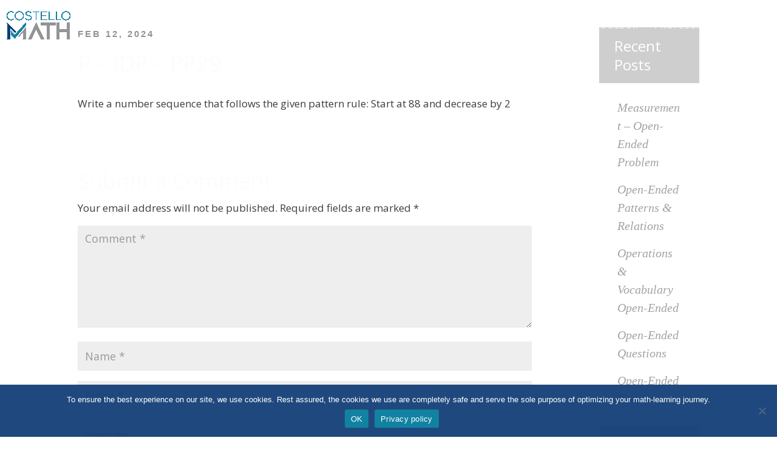

--- FILE ---
content_type: application/javascript; charset=UTF-8
request_url: https://costellomath.com/wp-content/themes/lavanya/js/costello-math-block.js?ver=6.9
body_size: 79093
content:
(function(){const t=document.createElement("link").relList;if(t&&t.supports&&t.supports("modulepreload"))return;for(const o of document.querySelectorAll('link[rel="modulepreload"]'))r(o);new MutationObserver(o=>{for(const i of o)if(i.type==="childList")for(const l of i.addedNodes)l.tagName==="LINK"&&l.rel==="modulepreload"&&r(l)}).observe(document,{childList:!0,subtree:!0});function n(o){const i={};return o.integrity&&(i.integrity=o.integrity),o.referrerPolicy&&(i.referrerPolicy=o.referrerPolicy),o.crossOrigin==="use-credentials"?i.credentials="include":o.crossOrigin==="anonymous"?i.credentials="omit":i.credentials="same-origin",i}function r(o){if(o.ep)return;o.ep=!0;const i=n(o);fetch(o.href,i)}})();var co=typeof globalThis<"u"?globalThis:typeof window<"u"?window:typeof global<"u"?global:typeof self<"u"?self:{};function cd(e){return e&&e.__esModule&&Object.prototype.hasOwnProperty.call(e,"default")?e.default:e}function iv(e){if(e.__esModule)return e;var t=e.default;if(typeof t=="function"){var n=function r(){return this instanceof r?Reflect.construct(t,arguments,this.constructor):t.apply(this,arguments)};n.prototype=t.prototype}else n={};return Object.defineProperty(n,"__esModule",{value:!0}),Object.keys(e).forEach(function(r){var o=Object.getOwnPropertyDescriptor(e,r);Object.defineProperty(n,r,o.get?o:{enumerable:!0,get:function(){return e[r]}})}),n}var fd={exports:{}},Cl={},pd={exports:{}},j={};/**
 * @license React
 * react.production.min.js
 *
 * Copyright (c) Facebook, Inc. and its affiliates.
 *
 * This source code is licensed under the MIT license found in the
 * LICENSE file in the root directory of this source tree.
 */var Io=Symbol.for("react.element"),lv=Symbol.for("react.portal"),uv=Symbol.for("react.fragment"),sv=Symbol.for("react.strict_mode"),av=Symbol.for("react.profiler"),cv=Symbol.for("react.provider"),fv=Symbol.for("react.context"),pv=Symbol.for("react.forward_ref"),dv=Symbol.for("react.suspense"),hv=Symbol.for("react.memo"),mv=Symbol.for("react.lazy"),Rc=Symbol.iterator;function yv(e){return e===null||typeof e!="object"?null:(e=Rc&&e[Rc]||e["@@iterator"],typeof e=="function"?e:null)}var dd={isMounted:function(){return!1},enqueueForceUpdate:function(){},enqueueReplaceState:function(){},enqueueSetState:function(){}},hd=Object.assign,md={};function Pr(e,t,n){this.props=e,this.context=t,this.refs=md,this.updater=n||dd}Pr.prototype.isReactComponent={};Pr.prototype.setState=function(e,t){if(typeof e!="object"&&typeof e!="function"&&e!=null)throw Error("setState(...): takes an object of state variables to update or a function which returns an object of state variables.");this.updater.enqueueSetState(this,e,t,"setState")};Pr.prototype.forceUpdate=function(e){this.updater.enqueueForceUpdate(this,e,"forceUpdate")};function yd(){}yd.prototype=Pr.prototype;function ua(e,t,n){this.props=e,this.context=t,this.refs=md,this.updater=n||dd}var sa=ua.prototype=new yd;sa.constructor=ua;hd(sa,Pr.prototype);sa.isPureReactComponent=!0;var Nc=Array.isArray,vd=Object.prototype.hasOwnProperty,aa={current:null},gd={key:!0,ref:!0,__self:!0,__source:!0};function wd(e,t,n){var r,o={},i=null,l=null;if(t!=null)for(r in t.ref!==void 0&&(l=t.ref),t.key!==void 0&&(i=""+t.key),t)vd.call(t,r)&&!gd.hasOwnProperty(r)&&(o[r]=t[r]);var u=arguments.length-2;if(u===1)o.children=n;else if(1<u){for(var s=Array(u),a=0;a<u;a++)s[a]=arguments[a+2];o.children=s}if(e&&e.defaultProps)for(r in u=e.defaultProps,u)o[r]===void 0&&(o[r]=u[r]);return{$$typeof:Io,type:e,key:i,ref:l,props:o,_owner:aa.current}}function vv(e,t){return{$$typeof:Io,type:e.type,key:t,ref:e.ref,props:e.props,_owner:e._owner}}function ca(e){return typeof e=="object"&&e!==null&&e.$$typeof===Io}function gv(e){var t={"=":"=0",":":"=2"};return"$"+e.replace(/[=:]/g,function(n){return t[n]})}var Fc=/\/+/g;function bl(e,t){return typeof e=="object"&&e!==null&&e.key!=null?gv(""+e.key):t.toString(36)}function gi(e,t,n,r,o){var i=typeof e;(i==="undefined"||i==="boolean")&&(e=null);var l=!1;if(e===null)l=!0;else switch(i){case"string":case"number":l=!0;break;case"object":switch(e.$$typeof){case Io:case lv:l=!0}}if(l)return l=e,o=o(l),e=r===""?"."+bl(l,0):r,Nc(o)?(n="",e!=null&&(n=e.replace(Fc,"$&/")+"/"),gi(o,t,n,"",function(a){return a})):o!=null&&(ca(o)&&(o=vv(o,n+(!o.key||l&&l.key===o.key?"":(""+o.key).replace(Fc,"$&/")+"/")+e)),t.push(o)),1;if(l=0,r=r===""?".":r+":",Nc(e))for(var u=0;u<e.length;u++){i=e[u];var s=r+bl(i,u);l+=gi(i,t,n,s,o)}else if(s=yv(e),typeof s=="function")for(e=s.call(e),u=0;!(i=e.next()).done;)i=i.value,s=r+bl(i,u++),l+=gi(i,t,n,s,o);else if(i==="object")throw t=String(e),Error("Objects are not valid as a React child (found: "+(t==="[object Object]"?"object with keys {"+Object.keys(e).join(", ")+"}":t)+"). If you meant to render a collection of children, use an array instead.");return l}function Ko(e,t,n){if(e==null)return e;var r=[],o=0;return gi(e,r,"","",function(i){return t.call(n,i,o++)}),r}function wv(e){if(e._status===-1){var t=e._result;t=t(),t.then(function(n){(e._status===0||e._status===-1)&&(e._status=1,e._result=n)},function(n){(e._status===0||e._status===-1)&&(e._status=2,e._result=n)}),e._status===-1&&(e._status=0,e._result=t)}if(e._status===1)return e._result.default;throw e._result}var Ne={current:null},wi={transition:null},Sv={ReactCurrentDispatcher:Ne,ReactCurrentBatchConfig:wi,ReactCurrentOwner:aa};j.Children={map:Ko,forEach:function(e,t,n){Ko(e,function(){t.apply(this,arguments)},n)},count:function(e){var t=0;return Ko(e,function(){t++}),t},toArray:function(e){return Ko(e,function(t){return t})||[]},only:function(e){if(!ca(e))throw Error("React.Children.only expected to receive a single React element child.");return e}};j.Component=Pr;j.Fragment=uv;j.Profiler=av;j.PureComponent=ua;j.StrictMode=sv;j.Suspense=dv;j.__SECRET_INTERNALS_DO_NOT_USE_OR_YOU_WILL_BE_FIRED=Sv;j.cloneElement=function(e,t,n){if(e==null)throw Error("React.cloneElement(...): The argument must be a React element, but you passed "+e+".");var r=hd({},e.props),o=e.key,i=e.ref,l=e._owner;if(t!=null){if(t.ref!==void 0&&(i=t.ref,l=aa.current),t.key!==void 0&&(o=""+t.key),e.type&&e.type.defaultProps)var u=e.type.defaultProps;for(s in t)vd.call(t,s)&&!gd.hasOwnProperty(s)&&(r[s]=t[s]===void 0&&u!==void 0?u[s]:t[s])}var s=arguments.length-2;if(s===1)r.children=n;else if(1<s){u=Array(s);for(var a=0;a<s;a++)u[a]=arguments[a+2];r.children=u}return{$$typeof:Io,type:e.type,key:o,ref:i,props:r,_owner:l}};j.createContext=function(e){return e={$$typeof:fv,_currentValue:e,_currentValue2:e,_threadCount:0,Provider:null,Consumer:null,_defaultValue:null,_globalName:null},e.Provider={$$typeof:cv,_context:e},e.Consumer=e};j.createElement=wd;j.createFactory=function(e){var t=wd.bind(null,e);return t.type=e,t};j.createRef=function(){return{current:null}};j.forwardRef=function(e){return{$$typeof:pv,render:e}};j.isValidElement=ca;j.lazy=function(e){return{$$typeof:mv,_payload:{_status:-1,_result:e},_init:wv}};j.memo=function(e,t){return{$$typeof:hv,type:e,compare:t===void 0?null:t}};j.startTransition=function(e){var t=wi.transition;wi.transition={};try{e()}finally{wi.transition=t}};j.unstable_act=function(){throw Error("act(...) is not supported in production builds of React.")};j.useCallback=function(e,t){return Ne.current.useCallback(e,t)};j.useContext=function(e){return Ne.current.useContext(e)};j.useDebugValue=function(){};j.useDeferredValue=function(e){return Ne.current.useDeferredValue(e)};j.useEffect=function(e,t){return Ne.current.useEffect(e,t)};j.useId=function(){return Ne.current.useId()};j.useImperativeHandle=function(e,t,n){return Ne.current.useImperativeHandle(e,t,n)};j.useInsertionEffect=function(e,t){return Ne.current.useInsertionEffect(e,t)};j.useLayoutEffect=function(e,t){return Ne.current.useLayoutEffect(e,t)};j.useMemo=function(e,t){return Ne.current.useMemo(e,t)};j.useReducer=function(e,t,n){return Ne.current.useReducer(e,t,n)};j.useRef=function(e){return Ne.current.useRef(e)};j.useState=function(e){return Ne.current.useState(e)};j.useSyncExternalStore=function(e,t,n){return Ne.current.useSyncExternalStore(e,t,n)};j.useTransition=function(){return Ne.current.useTransition()};j.version="18.2.0";pd.exports=j;var Ae=pd.exports;const xv=cd(Ae);/**
 * @license React
 * react-jsx-runtime.production.min.js
 *
 * Copyright (c) Facebook, Inc. and its affiliates.
 *
 * This source code is licensed under the MIT license found in the
 * LICENSE file in the root directory of this source tree.
 */var Ev=Ae,kv=Symbol.for("react.element"),_v=Symbol.for("react.fragment"),Tv=Object.prototype.hasOwnProperty,Pv=Ev.__SECRET_INTERNALS_DO_NOT_USE_OR_YOU_WILL_BE_FIRED.ReactCurrentOwner,Cv={key:!0,ref:!0,__self:!0,__source:!0};function Sd(e,t,n){var r,o={},i=null,l=null;n!==void 0&&(i=""+n),t.key!==void 0&&(i=""+t.key),t.ref!==void 0&&(l=t.ref);for(r in t)Tv.call(t,r)&&!Cv.hasOwnProperty(r)&&(o[r]=t[r]);if(e&&e.defaultProps)for(r in t=e.defaultProps,t)o[r]===void 0&&(o[r]=t[r]);return{$$typeof:kv,type:e,key:i,ref:l,props:o,_owner:Pv.current}}Cl.Fragment=_v;Cl.jsx=Sd;Cl.jsxs=Sd;fd.exports=Cl;var U=fd.exports,Ku={},xd={exports:{}},be={},Ed={exports:{}},kd={};/**
 * @license React
 * scheduler.production.min.js
 *
 * Copyright (c) Facebook, Inc. and its affiliates.
 *
 * This source code is licensed under the MIT license found in the
 * LICENSE file in the root directory of this source tree.
 */(function(e){function t(C,I){var M=C.length;C.push(I);e:for(;0<M;){var ne=M-1>>>1,ce=C[ne];if(0<o(ce,I))C[ne]=I,C[M]=ce,M=ne;else break e}}function n(C){return C.length===0?null:C[0]}function r(C){if(C.length===0)return null;var I=C[0],M=C.pop();if(M!==I){C[0]=M;e:for(var ne=0,ce=C.length,Qo=ce>>>1;ne<Qo;){var gn=2*(ne+1)-1,Jl=C[gn],wn=gn+1,qo=C[wn];if(0>o(Jl,M))wn<ce&&0>o(qo,Jl)?(C[ne]=qo,C[wn]=M,ne=wn):(C[ne]=Jl,C[gn]=M,ne=gn);else if(wn<ce&&0>o(qo,M))C[ne]=qo,C[wn]=M,ne=wn;else break e}}return I}function o(C,I){var M=C.sortIndex-I.sortIndex;return M!==0?M:C.id-I.id}if(typeof performance=="object"&&typeof performance.now=="function"){var i=performance;e.unstable_now=function(){return i.now()}}else{var l=Date,u=l.now();e.unstable_now=function(){return l.now()-u}}var s=[],a=[],f=1,m=null,y=3,g=!1,w=!1,E=!1,O=typeof setTimeout=="function"?setTimeout:null,p=typeof clearTimeout=="function"?clearTimeout:null,d=typeof setImmediate<"u"?setImmediate:null;typeof navigator<"u"&&navigator.scheduling!==void 0&&navigator.scheduling.isInputPending!==void 0&&navigator.scheduling.isInputPending.bind(navigator.scheduling);function c(C){for(var I=n(a);I!==null;){if(I.callback===null)r(a);else if(I.startTime<=C)r(a),I.sortIndex=I.expirationTime,t(s,I);else break;I=n(a)}}function h(C){if(E=!1,c(C),!w)if(n(s)!==null)w=!0,mt(v);else{var I=n(a);I!==null&&Zl(h,I.startTime-C)}}function v(C,I){w=!1,E&&(E=!1,p(k),k=-1),g=!0;var M=y;try{for(c(I),m=n(s);m!==null&&(!(m.expirationTime>I)||C&&!N());){var ne=m.callback;if(typeof ne=="function"){m.callback=null,y=m.priorityLevel;var ce=ne(m.expirationTime<=I);I=e.unstable_now(),typeof ce=="function"?m.callback=ce:m===n(s)&&r(s),c(I)}else r(s);m=n(s)}if(m!==null)var Qo=!0;else{var gn=n(a);gn!==null&&Zl(h,gn.startTime-I),Qo=!1}return Qo}finally{m=null,y=M,g=!1}}var S=!1,x=null,k=-1,L=5,R=-1;function N(){return!(e.unstable_now()-R<L)}function le(){if(x!==null){var C=e.unstable_now();R=C;var I=!0;try{I=x(!0,C)}finally{I?ae():(S=!1,x=null)}}else S=!1}var ae;if(typeof d=="function")ae=function(){d(le)};else if(typeof MessageChannel<"u"){var Ct=new MessageChannel,Vn=Ct.port2;Ct.port1.onmessage=le,ae=function(){Vn.postMessage(null)}}else ae=function(){O(le,0)};function mt(C){x=C,S||(S=!0,ae())}function Zl(C,I){k=O(function(){C(e.unstable_now())},I)}e.unstable_IdlePriority=5,e.unstable_ImmediatePriority=1,e.unstable_LowPriority=4,e.unstable_NormalPriority=3,e.unstable_Profiling=null,e.unstable_UserBlockingPriority=2,e.unstable_cancelCallback=function(C){C.callback=null},e.unstable_continueExecution=function(){w||g||(w=!0,mt(v))},e.unstable_forceFrameRate=function(C){0>C||125<C?console.error("forceFrameRate takes a positive int between 0 and 125, forcing frame rates higher than 125 fps is not supported"):L=0<C?Math.floor(1e3/C):5},e.unstable_getCurrentPriorityLevel=function(){return y},e.unstable_getFirstCallbackNode=function(){return n(s)},e.unstable_next=function(C){switch(y){case 1:case 2:case 3:var I=3;break;default:I=y}var M=y;y=I;try{return C()}finally{y=M}},e.unstable_pauseExecution=function(){},e.unstable_requestPaint=function(){},e.unstable_runWithPriority=function(C,I){switch(C){case 1:case 2:case 3:case 4:case 5:break;default:C=3}var M=y;y=C;try{return I()}finally{y=M}},e.unstable_scheduleCallback=function(C,I,M){var ne=e.unstable_now();switch(typeof M=="object"&&M!==null?(M=M.delay,M=typeof M=="number"&&0<M?ne+M:ne):M=ne,C){case 1:var ce=-1;break;case 2:ce=250;break;case 5:ce=1073741823;break;case 4:ce=1e4;break;default:ce=5e3}return ce=M+ce,C={id:f++,callback:I,priorityLevel:C,startTime:M,expirationTime:ce,sortIndex:-1},M>ne?(C.sortIndex=M,t(a,C),n(s)===null&&C===n(a)&&(E?(p(k),k=-1):E=!0,Zl(h,M-ne))):(C.sortIndex=ce,t(s,C),w||g||(w=!0,mt(v))),C},e.unstable_shouldYield=N,e.unstable_wrapCallback=function(C){var I=y;return function(){var M=y;y=I;try{return C.apply(this,arguments)}finally{y=M}}}})(kd);Ed.exports=kd;var $v=Ed.exports;/**
 * @license React
 * react-dom.production.min.js
 *
 * Copyright (c) Facebook, Inc. and its affiliates.
 *
 * This source code is licensed under the MIT license found in the
 * LICENSE file in the root directory of this source tree.
 */var _d=Ae,Je=$v;function _(e){for(var t="https://reactjs.org/docs/error-decoder.html?invariant="+e,n=1;n<arguments.length;n++)t+="&args[]="+encodeURIComponent(arguments[n]);return"Minified React error #"+e+"; visit "+t+" for the full message or use the non-minified dev environment for full errors and additional helpful warnings."}var Td=new Set,fo={};function Bn(e,t){mr(e,t),mr(e+"Capture",t)}function mr(e,t){for(fo[e]=t,e=0;e<t.length;e++)Td.add(t[e])}var Mt=!(typeof window>"u"||typeof window.document>"u"||typeof window.document.createElement>"u"),Xu=Object.prototype.hasOwnProperty,Ov=/^[:A-Z_a-z\u00C0-\u00D6\u00D8-\u00F6\u00F8-\u02FF\u0370-\u037D\u037F-\u1FFF\u200C-\u200D\u2070-\u218F\u2C00-\u2FEF\u3001-\uD7FF\uF900-\uFDCF\uFDF0-\uFFFD][:A-Z_a-z\u00C0-\u00D6\u00D8-\u00F6\u00F8-\u02FF\u0370-\u037D\u037F-\u1FFF\u200C-\u200D\u2070-\u218F\u2C00-\u2FEF\u3001-\uD7FF\uF900-\uFDCF\uFDF0-\uFFFD\-.0-9\u00B7\u0300-\u036F\u203F-\u2040]*$/,Ic={},Lc={};function Rv(e){return Xu.call(Lc,e)?!0:Xu.call(Ic,e)?!1:Ov.test(e)?Lc[e]=!0:(Ic[e]=!0,!1)}function Nv(e,t,n,r){if(n!==null&&n.type===0)return!1;switch(typeof t){case"function":case"symbol":return!0;case"boolean":return r?!1:n!==null?!n.acceptsBooleans:(e=e.toLowerCase().slice(0,5),e!=="data-"&&e!=="aria-");default:return!1}}function Fv(e,t,n,r){if(t===null||typeof t>"u"||Nv(e,t,n,r))return!0;if(r)return!1;if(n!==null)switch(n.type){case 3:return!t;case 4:return t===!1;case 5:return isNaN(t);case 6:return isNaN(t)||1>t}return!1}function Fe(e,t,n,r,o,i,l){this.acceptsBooleans=t===2||t===3||t===4,this.attributeName=r,this.attributeNamespace=o,this.mustUseProperty=n,this.propertyName=e,this.type=t,this.sanitizeURL=i,this.removeEmptyString=l}var ge={};"children dangerouslySetInnerHTML defaultValue defaultChecked innerHTML suppressContentEditableWarning suppressHydrationWarning style".split(" ").forEach(function(e){ge[e]=new Fe(e,0,!1,e,null,!1,!1)});[["acceptCharset","accept-charset"],["className","class"],["htmlFor","for"],["httpEquiv","http-equiv"]].forEach(function(e){var t=e[0];ge[t]=new Fe(t,1,!1,e[1],null,!1,!1)});["contentEditable","draggable","spellCheck","value"].forEach(function(e){ge[e]=new Fe(e,2,!1,e.toLowerCase(),null,!1,!1)});["autoReverse","externalResourcesRequired","focusable","preserveAlpha"].forEach(function(e){ge[e]=new Fe(e,2,!1,e,null,!1,!1)});"allowFullScreen async autoFocus autoPlay controls default defer disabled disablePictureInPicture disableRemotePlayback formNoValidate hidden loop noModule noValidate open playsInline readOnly required reversed scoped seamless itemScope".split(" ").forEach(function(e){ge[e]=new Fe(e,3,!1,e.toLowerCase(),null,!1,!1)});["checked","multiple","muted","selected"].forEach(function(e){ge[e]=new Fe(e,3,!0,e,null,!1,!1)});["capture","download"].forEach(function(e){ge[e]=new Fe(e,4,!1,e,null,!1,!1)});["cols","rows","size","span"].forEach(function(e){ge[e]=new Fe(e,6,!1,e,null,!1,!1)});["rowSpan","start"].forEach(function(e){ge[e]=new Fe(e,5,!1,e.toLowerCase(),null,!1,!1)});var fa=/[\-:]([a-z])/g;function pa(e){return e[1].toUpperCase()}"accent-height alignment-baseline arabic-form baseline-shift cap-height clip-path clip-rule color-interpolation color-interpolation-filters color-profile color-rendering dominant-baseline enable-background fill-opacity fill-rule flood-color flood-opacity font-family font-size font-size-adjust font-stretch font-style font-variant font-weight glyph-name glyph-orientation-horizontal glyph-orientation-vertical horiz-adv-x horiz-origin-x image-rendering letter-spacing lighting-color marker-end marker-mid marker-start overline-position overline-thickness paint-order panose-1 pointer-events rendering-intent shape-rendering stop-color stop-opacity strikethrough-position strikethrough-thickness stroke-dasharray stroke-dashoffset stroke-linecap stroke-linejoin stroke-miterlimit stroke-opacity stroke-width text-anchor text-decoration text-rendering underline-position underline-thickness unicode-bidi unicode-range units-per-em v-alphabetic v-hanging v-ideographic v-mathematical vector-effect vert-adv-y vert-origin-x vert-origin-y word-spacing writing-mode xmlns:xlink x-height".split(" ").forEach(function(e){var t=e.replace(fa,pa);ge[t]=new Fe(t,1,!1,e,null,!1,!1)});"xlink:actuate xlink:arcrole xlink:role xlink:show xlink:title xlink:type".split(" ").forEach(function(e){var t=e.replace(fa,pa);ge[t]=new Fe(t,1,!1,e,"http://www.w3.org/1999/xlink",!1,!1)});["xml:base","xml:lang","xml:space"].forEach(function(e){var t=e.replace(fa,pa);ge[t]=new Fe(t,1,!1,e,"http://www.w3.org/XML/1998/namespace",!1,!1)});["tabIndex","crossOrigin"].forEach(function(e){ge[e]=new Fe(e,1,!1,e.toLowerCase(),null,!1,!1)});ge.xlinkHref=new Fe("xlinkHref",1,!1,"xlink:href","http://www.w3.org/1999/xlink",!0,!1);["src","href","action","formAction"].forEach(function(e){ge[e]=new Fe(e,1,!1,e.toLowerCase(),null,!0,!0)});function da(e,t,n,r){var o=ge.hasOwnProperty(t)?ge[t]:null;(o!==null?o.type!==0:r||!(2<t.length)||t[0]!=="o"&&t[0]!=="O"||t[1]!=="n"&&t[1]!=="N")&&(Fv(t,n,o,r)&&(n=null),r||o===null?Rv(t)&&(n===null?e.removeAttribute(t):e.setAttribute(t,""+n)):o.mustUseProperty?e[o.propertyName]=n===null?o.type===3?!1:"":n:(t=o.attributeName,r=o.attributeNamespace,n===null?e.removeAttribute(t):(o=o.type,n=o===3||o===4&&n===!0?"":""+n,r?e.setAttributeNS(r,t,n):e.setAttribute(t,n))))}var Ht=_d.__SECRET_INTERNALS_DO_NOT_USE_OR_YOU_WILL_BE_FIRED,Xo=Symbol.for("react.element"),Yn=Symbol.for("react.portal"),Zn=Symbol.for("react.fragment"),ha=Symbol.for("react.strict_mode"),Yu=Symbol.for("react.profiler"),Pd=Symbol.for("react.provider"),Cd=Symbol.for("react.context"),ma=Symbol.for("react.forward_ref"),Zu=Symbol.for("react.suspense"),Ju=Symbol.for("react.suspense_list"),ya=Symbol.for("react.memo"),qt=Symbol.for("react.lazy"),$d=Symbol.for("react.offscreen"),Ac=Symbol.iterator;function Fr(e){return e===null||typeof e!="object"?null:(e=Ac&&e[Ac]||e["@@iterator"],typeof e=="function"?e:null)}var ee=Object.assign,eu;function Ur(e){if(eu===void 0)try{throw Error()}catch(n){var t=n.stack.trim().match(/\n( *(at )?)/);eu=t&&t[1]||""}return`
`+eu+e}var tu=!1;function nu(e,t){if(!e||tu)return"";tu=!0;var n=Error.prepareStackTrace;Error.prepareStackTrace=void 0;try{if(t)if(t=function(){throw Error()},Object.defineProperty(t.prototype,"props",{set:function(){throw Error()}}),typeof Reflect=="object"&&Reflect.construct){try{Reflect.construct(t,[])}catch(a){var r=a}Reflect.construct(e,[],t)}else{try{t.call()}catch(a){r=a}e.call(t.prototype)}else{try{throw Error()}catch(a){r=a}e()}}catch(a){if(a&&r&&typeof a.stack=="string"){for(var o=a.stack.split(`
`),i=r.stack.split(`
`),l=o.length-1,u=i.length-1;1<=l&&0<=u&&o[l]!==i[u];)u--;for(;1<=l&&0<=u;l--,u--)if(o[l]!==i[u]){if(l!==1||u!==1)do if(l--,u--,0>u||o[l]!==i[u]){var s=`
`+o[l].replace(" at new "," at ");return e.displayName&&s.includes("<anonymous>")&&(s=s.replace("<anonymous>",e.displayName)),s}while(1<=l&&0<=u);break}}}finally{tu=!1,Error.prepareStackTrace=n}return(e=e?e.displayName||e.name:"")?Ur(e):""}function Iv(e){switch(e.tag){case 5:return Ur(e.type);case 16:return Ur("Lazy");case 13:return Ur("Suspense");case 19:return Ur("SuspenseList");case 0:case 2:case 15:return e=nu(e.type,!1),e;case 11:return e=nu(e.type.render,!1),e;case 1:return e=nu(e.type,!0),e;default:return""}}function bu(e){if(e==null)return null;if(typeof e=="function")return e.displayName||e.name||null;if(typeof e=="string")return e;switch(e){case Zn:return"Fragment";case Yn:return"Portal";case Yu:return"Profiler";case ha:return"StrictMode";case Zu:return"Suspense";case Ju:return"SuspenseList"}if(typeof e=="object")switch(e.$$typeof){case Cd:return(e.displayName||"Context")+".Consumer";case Pd:return(e._context.displayName||"Context")+".Provider";case ma:var t=e.render;return e=e.displayName,e||(e=t.displayName||t.name||"",e=e!==""?"ForwardRef("+e+")":"ForwardRef"),e;case ya:return t=e.displayName||null,t!==null?t:bu(e.type)||"Memo";case qt:t=e._payload,e=e._init;try{return bu(e(t))}catch{}}return null}function Lv(e){var t=e.type;switch(e.tag){case 24:return"Cache";case 9:return(t.displayName||"Context")+".Consumer";case 10:return(t._context.displayName||"Context")+".Provider";case 18:return"DehydratedFragment";case 11:return e=t.render,e=e.displayName||e.name||"",t.displayName||(e!==""?"ForwardRef("+e+")":"ForwardRef");case 7:return"Fragment";case 5:return t;case 4:return"Portal";case 3:return"Root";case 6:return"Text";case 16:return bu(t);case 8:return t===ha?"StrictMode":"Mode";case 22:return"Offscreen";case 12:return"Profiler";case 21:return"Scope";case 13:return"Suspense";case 19:return"SuspenseList";case 25:return"TracingMarker";case 1:case 0:case 17:case 2:case 14:case 15:if(typeof t=="function")return t.displayName||t.name||null;if(typeof t=="string")return t}return null}function pn(e){switch(typeof e){case"boolean":case"number":case"string":case"undefined":return e;case"object":return e;default:return""}}function Od(e){var t=e.type;return(e=e.nodeName)&&e.toLowerCase()==="input"&&(t==="checkbox"||t==="radio")}function Av(e){var t=Od(e)?"checked":"value",n=Object.getOwnPropertyDescriptor(e.constructor.prototype,t),r=""+e[t];if(!e.hasOwnProperty(t)&&typeof n<"u"&&typeof n.get=="function"&&typeof n.set=="function"){var o=n.get,i=n.set;return Object.defineProperty(e,t,{configurable:!0,get:function(){return o.call(this)},set:function(l){r=""+l,i.call(this,l)}}),Object.defineProperty(e,t,{enumerable:n.enumerable}),{getValue:function(){return r},setValue:function(l){r=""+l},stopTracking:function(){e._valueTracker=null,delete e[t]}}}}function Yo(e){e._valueTracker||(e._valueTracker=Av(e))}function Rd(e){if(!e)return!1;var t=e._valueTracker;if(!t)return!0;var n=t.getValue(),r="";return e&&(r=Od(e)?e.checked?"true":"false":e.value),e=r,e!==n?(t.setValue(e),!0):!1}function Hi(e){if(e=e||(typeof document<"u"?document:void 0),typeof e>"u")return null;try{return e.activeElement||e.body}catch{return e.body}}function es(e,t){var n=t.checked;return ee({},t,{defaultChecked:void 0,defaultValue:void 0,value:void 0,checked:n??e._wrapperState.initialChecked})}function Mc(e,t){var n=t.defaultValue==null?"":t.defaultValue,r=t.checked!=null?t.checked:t.defaultChecked;n=pn(t.value!=null?t.value:n),e._wrapperState={initialChecked:r,initialValue:n,controlled:t.type==="checkbox"||t.type==="radio"?t.checked!=null:t.value!=null}}function Nd(e,t){t=t.checked,t!=null&&da(e,"checked",t,!1)}function ts(e,t){Nd(e,t);var n=pn(t.value),r=t.type;if(n!=null)r==="number"?(n===0&&e.value===""||e.value!=n)&&(e.value=""+n):e.value!==""+n&&(e.value=""+n);else if(r==="submit"||r==="reset"){e.removeAttribute("value");return}t.hasOwnProperty("value")?ns(e,t.type,n):t.hasOwnProperty("defaultValue")&&ns(e,t.type,pn(t.defaultValue)),t.checked==null&&t.defaultChecked!=null&&(e.defaultChecked=!!t.defaultChecked)}function zc(e,t,n){if(t.hasOwnProperty("value")||t.hasOwnProperty("defaultValue")){var r=t.type;if(!(r!=="submit"&&r!=="reset"||t.value!==void 0&&t.value!==null))return;t=""+e._wrapperState.initialValue,n||t===e.value||(e.value=t),e.defaultValue=t}n=e.name,n!==""&&(e.name=""),e.defaultChecked=!!e._wrapperState.initialChecked,n!==""&&(e.name=n)}function ns(e,t,n){(t!=="number"||Hi(e.ownerDocument)!==e)&&(n==null?e.defaultValue=""+e._wrapperState.initialValue:e.defaultValue!==""+n&&(e.defaultValue=""+n))}var Hr=Array.isArray;function sr(e,t,n,r){if(e=e.options,t){t={};for(var o=0;o<n.length;o++)t["$"+n[o]]=!0;for(n=0;n<e.length;n++)o=t.hasOwnProperty("$"+e[n].value),e[n].selected!==o&&(e[n].selected=o),o&&r&&(e[n].defaultSelected=!0)}else{for(n=""+pn(n),t=null,o=0;o<e.length;o++){if(e[o].value===n){e[o].selected=!0,r&&(e[o].defaultSelected=!0);return}t!==null||e[o].disabled||(t=e[o])}t!==null&&(t.selected=!0)}}function rs(e,t){if(t.dangerouslySetInnerHTML!=null)throw Error(_(91));return ee({},t,{value:void 0,defaultValue:void 0,children:""+e._wrapperState.initialValue})}function Dc(e,t){var n=t.value;if(n==null){if(n=t.children,t=t.defaultValue,n!=null){if(t!=null)throw Error(_(92));if(Hr(n)){if(1<n.length)throw Error(_(93));n=n[0]}t=n}t==null&&(t=""),n=t}e._wrapperState={initialValue:pn(n)}}function Fd(e,t){var n=pn(t.value),r=pn(t.defaultValue);n!=null&&(n=""+n,n!==e.value&&(e.value=n),t.defaultValue==null&&e.defaultValue!==n&&(e.defaultValue=n)),r!=null&&(e.defaultValue=""+r)}function jc(e){var t=e.textContent;t===e._wrapperState.initialValue&&t!==""&&t!==null&&(e.value=t)}function Id(e){switch(e){case"svg":return"http://www.w3.org/2000/svg";case"math":return"http://www.w3.org/1998/Math/MathML";default:return"http://www.w3.org/1999/xhtml"}}function os(e,t){return e==null||e==="http://www.w3.org/1999/xhtml"?Id(t):e==="http://www.w3.org/2000/svg"&&t==="foreignObject"?"http://www.w3.org/1999/xhtml":e}var Zo,Ld=function(e){return typeof MSApp<"u"&&MSApp.execUnsafeLocalFunction?function(t,n,r,o){MSApp.execUnsafeLocalFunction(function(){return e(t,n,r,o)})}:e}(function(e,t){if(e.namespaceURI!=="http://www.w3.org/2000/svg"||"innerHTML"in e)e.innerHTML=t;else{for(Zo=Zo||document.createElement("div"),Zo.innerHTML="<svg>"+t.valueOf().toString()+"</svg>",t=Zo.firstChild;e.firstChild;)e.removeChild(e.firstChild);for(;t.firstChild;)e.appendChild(t.firstChild)}});function po(e,t){if(t){var n=e.firstChild;if(n&&n===e.lastChild&&n.nodeType===3){n.nodeValue=t;return}}e.textContent=t}var Xr={animationIterationCount:!0,aspectRatio:!0,borderImageOutset:!0,borderImageSlice:!0,borderImageWidth:!0,boxFlex:!0,boxFlexGroup:!0,boxOrdinalGroup:!0,columnCount:!0,columns:!0,flex:!0,flexGrow:!0,flexPositive:!0,flexShrink:!0,flexNegative:!0,flexOrder:!0,gridArea:!0,gridRow:!0,gridRowEnd:!0,gridRowSpan:!0,gridRowStart:!0,gridColumn:!0,gridColumnEnd:!0,gridColumnSpan:!0,gridColumnStart:!0,fontWeight:!0,lineClamp:!0,lineHeight:!0,opacity:!0,order:!0,orphans:!0,tabSize:!0,widows:!0,zIndex:!0,zoom:!0,fillOpacity:!0,floodOpacity:!0,stopOpacity:!0,strokeDasharray:!0,strokeDashoffset:!0,strokeMiterlimit:!0,strokeOpacity:!0,strokeWidth:!0},Mv=["Webkit","ms","Moz","O"];Object.keys(Xr).forEach(function(e){Mv.forEach(function(t){t=t+e.charAt(0).toUpperCase()+e.substring(1),Xr[t]=Xr[e]})});function Ad(e,t,n){return t==null||typeof t=="boolean"||t===""?"":n||typeof t!="number"||t===0||Xr.hasOwnProperty(e)&&Xr[e]?(""+t).trim():t+"px"}function Md(e,t){e=e.style;for(var n in t)if(t.hasOwnProperty(n)){var r=n.indexOf("--")===0,o=Ad(n,t[n],r);n==="float"&&(n="cssFloat"),r?e.setProperty(n,o):e[n]=o}}var zv=ee({menuitem:!0},{area:!0,base:!0,br:!0,col:!0,embed:!0,hr:!0,img:!0,input:!0,keygen:!0,link:!0,meta:!0,param:!0,source:!0,track:!0,wbr:!0});function is(e,t){if(t){if(zv[e]&&(t.children!=null||t.dangerouslySetInnerHTML!=null))throw Error(_(137,e));if(t.dangerouslySetInnerHTML!=null){if(t.children!=null)throw Error(_(60));if(typeof t.dangerouslySetInnerHTML!="object"||!("__html"in t.dangerouslySetInnerHTML))throw Error(_(61))}if(t.style!=null&&typeof t.style!="object")throw Error(_(62))}}function ls(e,t){if(e.indexOf("-")===-1)return typeof t.is=="string";switch(e){case"annotation-xml":case"color-profile":case"font-face":case"font-face-src":case"font-face-uri":case"font-face-format":case"font-face-name":case"missing-glyph":return!1;default:return!0}}var us=null;function va(e){return e=e.target||e.srcElement||window,e.correspondingUseElement&&(e=e.correspondingUseElement),e.nodeType===3?e.parentNode:e}var ss=null,ar=null,cr=null;function Bc(e){if(e=Mo(e)){if(typeof ss!="function")throw Error(_(280));var t=e.stateNode;t&&(t=Fl(t),ss(e.stateNode,e.type,t))}}function zd(e){ar?cr?cr.push(e):cr=[e]:ar=e}function Dd(){if(ar){var e=ar,t=cr;if(cr=ar=null,Bc(e),t)for(e=0;e<t.length;e++)Bc(t[e])}}function jd(e,t){return e(t)}function Bd(){}var ru=!1;function Ud(e,t,n){if(ru)return e(t,n);ru=!0;try{return jd(e,t,n)}finally{ru=!1,(ar!==null||cr!==null)&&(Bd(),Dd())}}function ho(e,t){var n=e.stateNode;if(n===null)return null;var r=Fl(n);if(r===null)return null;n=r[t];e:switch(t){case"onClick":case"onClickCapture":case"onDoubleClick":case"onDoubleClickCapture":case"onMouseDown":case"onMouseDownCapture":case"onMouseMove":case"onMouseMoveCapture":case"onMouseUp":case"onMouseUpCapture":case"onMouseEnter":(r=!r.disabled)||(e=e.type,r=!(e==="button"||e==="input"||e==="select"||e==="textarea")),e=!r;break e;default:e=!1}if(e)return null;if(n&&typeof n!="function")throw Error(_(231,t,typeof n));return n}var as=!1;if(Mt)try{var Ir={};Object.defineProperty(Ir,"passive",{get:function(){as=!0}}),window.addEventListener("test",Ir,Ir),window.removeEventListener("test",Ir,Ir)}catch{as=!1}function Dv(e,t,n,r,o,i,l,u,s){var a=Array.prototype.slice.call(arguments,3);try{t.apply(n,a)}catch(f){this.onError(f)}}var Yr=!1,Gi=null,Vi=!1,cs=null,jv={onError:function(e){Yr=!0,Gi=e}};function Bv(e,t,n,r,o,i,l,u,s){Yr=!1,Gi=null,Dv.apply(jv,arguments)}function Uv(e,t,n,r,o,i,l,u,s){if(Bv.apply(this,arguments),Yr){if(Yr){var a=Gi;Yr=!1,Gi=null}else throw Error(_(198));Vi||(Vi=!0,cs=a)}}function Un(e){var t=e,n=e;if(e.alternate)for(;t.return;)t=t.return;else{e=t;do t=e,t.flags&4098&&(n=t.return),e=t.return;while(e)}return t.tag===3?n:null}function Hd(e){if(e.tag===13){var t=e.memoizedState;if(t===null&&(e=e.alternate,e!==null&&(t=e.memoizedState)),t!==null)return t.dehydrated}return null}function Uc(e){if(Un(e)!==e)throw Error(_(188))}function Hv(e){var t=e.alternate;if(!t){if(t=Un(e),t===null)throw Error(_(188));return t!==e?null:e}for(var n=e,r=t;;){var o=n.return;if(o===null)break;var i=o.alternate;if(i===null){if(r=o.return,r!==null){n=r;continue}break}if(o.child===i.child){for(i=o.child;i;){if(i===n)return Uc(o),e;if(i===r)return Uc(o),t;i=i.sibling}throw Error(_(188))}if(n.return!==r.return)n=o,r=i;else{for(var l=!1,u=o.child;u;){if(u===n){l=!0,n=o,r=i;break}if(u===r){l=!0,r=o,n=i;break}u=u.sibling}if(!l){for(u=i.child;u;){if(u===n){l=!0,n=i,r=o;break}if(u===r){l=!0,r=i,n=o;break}u=u.sibling}if(!l)throw Error(_(189))}}if(n.alternate!==r)throw Error(_(190))}if(n.tag!==3)throw Error(_(188));return n.stateNode.current===n?e:t}function Gd(e){return e=Hv(e),e!==null?Vd(e):null}function Vd(e){if(e.tag===5||e.tag===6)return e;for(e=e.child;e!==null;){var t=Vd(e);if(t!==null)return t;e=e.sibling}return null}var Wd=Je.unstable_scheduleCallback,Hc=Je.unstable_cancelCallback,Gv=Je.unstable_shouldYield,Vv=Je.unstable_requestPaint,re=Je.unstable_now,Wv=Je.unstable_getCurrentPriorityLevel,ga=Je.unstable_ImmediatePriority,Qd=Je.unstable_UserBlockingPriority,Wi=Je.unstable_NormalPriority,Qv=Je.unstable_LowPriority,qd=Je.unstable_IdlePriority,$l=null,_t=null;function qv(e){if(_t&&typeof _t.onCommitFiberRoot=="function")try{_t.onCommitFiberRoot($l,e,void 0,(e.current.flags&128)===128)}catch{}}var ft=Math.clz32?Math.clz32:Yv,Kv=Math.log,Xv=Math.LN2;function Yv(e){return e>>>=0,e===0?32:31-(Kv(e)/Xv|0)|0}var Jo=64,bo=4194304;function Gr(e){switch(e&-e){case 1:return 1;case 2:return 2;case 4:return 4;case 8:return 8;case 16:return 16;case 32:return 32;case 64:case 128:case 256:case 512:case 1024:case 2048:case 4096:case 8192:case 16384:case 32768:case 65536:case 131072:case 262144:case 524288:case 1048576:case 2097152:return e&4194240;case 4194304:case 8388608:case 16777216:case 33554432:case 67108864:return e&130023424;case 134217728:return 134217728;case 268435456:return 268435456;case 536870912:return 536870912;case 1073741824:return 1073741824;default:return e}}function Qi(e,t){var n=e.pendingLanes;if(n===0)return 0;var r=0,o=e.suspendedLanes,i=e.pingedLanes,l=n&268435455;if(l!==0){var u=l&~o;u!==0?r=Gr(u):(i&=l,i!==0&&(r=Gr(i)))}else l=n&~o,l!==0?r=Gr(l):i!==0&&(r=Gr(i));if(r===0)return 0;if(t!==0&&t!==r&&!(t&o)&&(o=r&-r,i=t&-t,o>=i||o===16&&(i&4194240)!==0))return t;if(r&4&&(r|=n&16),t=e.entangledLanes,t!==0)for(e=e.entanglements,t&=r;0<t;)n=31-ft(t),o=1<<n,r|=e[n],t&=~o;return r}function Zv(e,t){switch(e){case 1:case 2:case 4:return t+250;case 8:case 16:case 32:case 64:case 128:case 256:case 512:case 1024:case 2048:case 4096:case 8192:case 16384:case 32768:case 65536:case 131072:case 262144:case 524288:case 1048576:case 2097152:return t+5e3;case 4194304:case 8388608:case 16777216:case 33554432:case 67108864:return-1;case 134217728:case 268435456:case 536870912:case 1073741824:return-1;default:return-1}}function Jv(e,t){for(var n=e.suspendedLanes,r=e.pingedLanes,o=e.expirationTimes,i=e.pendingLanes;0<i;){var l=31-ft(i),u=1<<l,s=o[l];s===-1?(!(u&n)||u&r)&&(o[l]=Zv(u,t)):s<=t&&(e.expiredLanes|=u),i&=~u}}function fs(e){return e=e.pendingLanes&-1073741825,e!==0?e:e&1073741824?1073741824:0}function Kd(){var e=Jo;return Jo<<=1,!(Jo&4194240)&&(Jo=64),e}function ou(e){for(var t=[],n=0;31>n;n++)t.push(e);return t}function Lo(e,t,n){e.pendingLanes|=t,t!==536870912&&(e.suspendedLanes=0,e.pingedLanes=0),e=e.eventTimes,t=31-ft(t),e[t]=n}function bv(e,t){var n=e.pendingLanes&~t;e.pendingLanes=t,e.suspendedLanes=0,e.pingedLanes=0,e.expiredLanes&=t,e.mutableReadLanes&=t,e.entangledLanes&=t,t=e.entanglements;var r=e.eventTimes;for(e=e.expirationTimes;0<n;){var o=31-ft(n),i=1<<o;t[o]=0,r[o]=-1,e[o]=-1,n&=~i}}function wa(e,t){var n=e.entangledLanes|=t;for(e=e.entanglements;n;){var r=31-ft(n),o=1<<r;o&t|e[r]&t&&(e[r]|=t),n&=~o}}var G=0;function Xd(e){return e&=-e,1<e?4<e?e&268435455?16:536870912:4:1}var Yd,Sa,Zd,Jd,bd,ps=!1,ei=[],rn=null,on=null,ln=null,mo=new Map,yo=new Map,Yt=[],eg="mousedown mouseup touchcancel touchend touchstart auxclick dblclick pointercancel pointerdown pointerup dragend dragstart drop compositionend compositionstart keydown keypress keyup input textInput copy cut paste click change contextmenu reset submit".split(" ");function Gc(e,t){switch(e){case"focusin":case"focusout":rn=null;break;case"dragenter":case"dragleave":on=null;break;case"mouseover":case"mouseout":ln=null;break;case"pointerover":case"pointerout":mo.delete(t.pointerId);break;case"gotpointercapture":case"lostpointercapture":yo.delete(t.pointerId)}}function Lr(e,t,n,r,o,i){return e===null||e.nativeEvent!==i?(e={blockedOn:t,domEventName:n,eventSystemFlags:r,nativeEvent:i,targetContainers:[o]},t!==null&&(t=Mo(t),t!==null&&Sa(t)),e):(e.eventSystemFlags|=r,t=e.targetContainers,o!==null&&t.indexOf(o)===-1&&t.push(o),e)}function tg(e,t,n,r,o){switch(t){case"focusin":return rn=Lr(rn,e,t,n,r,o),!0;case"dragenter":return on=Lr(on,e,t,n,r,o),!0;case"mouseover":return ln=Lr(ln,e,t,n,r,o),!0;case"pointerover":var i=o.pointerId;return mo.set(i,Lr(mo.get(i)||null,e,t,n,r,o)),!0;case"gotpointercapture":return i=o.pointerId,yo.set(i,Lr(yo.get(i)||null,e,t,n,r,o)),!0}return!1}function eh(e){var t=Pn(e.target);if(t!==null){var n=Un(t);if(n!==null){if(t=n.tag,t===13){if(t=Hd(n),t!==null){e.blockedOn=t,bd(e.priority,function(){Zd(n)});return}}else if(t===3&&n.stateNode.current.memoizedState.isDehydrated){e.blockedOn=n.tag===3?n.stateNode.containerInfo:null;return}}}e.blockedOn=null}function Si(e){if(e.blockedOn!==null)return!1;for(var t=e.targetContainers;0<t.length;){var n=ds(e.domEventName,e.eventSystemFlags,t[0],e.nativeEvent);if(n===null){n=e.nativeEvent;var r=new n.constructor(n.type,n);us=r,n.target.dispatchEvent(r),us=null}else return t=Mo(n),t!==null&&Sa(t),e.blockedOn=n,!1;t.shift()}return!0}function Vc(e,t,n){Si(e)&&n.delete(t)}function ng(){ps=!1,rn!==null&&Si(rn)&&(rn=null),on!==null&&Si(on)&&(on=null),ln!==null&&Si(ln)&&(ln=null),mo.forEach(Vc),yo.forEach(Vc)}function Ar(e,t){e.blockedOn===t&&(e.blockedOn=null,ps||(ps=!0,Je.unstable_scheduleCallback(Je.unstable_NormalPriority,ng)))}function vo(e){function t(o){return Ar(o,e)}if(0<ei.length){Ar(ei[0],e);for(var n=1;n<ei.length;n++){var r=ei[n];r.blockedOn===e&&(r.blockedOn=null)}}for(rn!==null&&Ar(rn,e),on!==null&&Ar(on,e),ln!==null&&Ar(ln,e),mo.forEach(t),yo.forEach(t),n=0;n<Yt.length;n++)r=Yt[n],r.blockedOn===e&&(r.blockedOn=null);for(;0<Yt.length&&(n=Yt[0],n.blockedOn===null);)eh(n),n.blockedOn===null&&Yt.shift()}var fr=Ht.ReactCurrentBatchConfig,qi=!0;function rg(e,t,n,r){var o=G,i=fr.transition;fr.transition=null;try{G=1,xa(e,t,n,r)}finally{G=o,fr.transition=i}}function og(e,t,n,r){var o=G,i=fr.transition;fr.transition=null;try{G=4,xa(e,t,n,r)}finally{G=o,fr.transition=i}}function xa(e,t,n,r){if(qi){var o=ds(e,t,n,r);if(o===null)hu(e,t,r,Ki,n),Gc(e,r);else if(tg(o,e,t,n,r))r.stopPropagation();else if(Gc(e,r),t&4&&-1<eg.indexOf(e)){for(;o!==null;){var i=Mo(o);if(i!==null&&Yd(i),i=ds(e,t,n,r),i===null&&hu(e,t,r,Ki,n),i===o)break;o=i}o!==null&&r.stopPropagation()}else hu(e,t,r,null,n)}}var Ki=null;function ds(e,t,n,r){if(Ki=null,e=va(r),e=Pn(e),e!==null)if(t=Un(e),t===null)e=null;else if(n=t.tag,n===13){if(e=Hd(t),e!==null)return e;e=null}else if(n===3){if(t.stateNode.current.memoizedState.isDehydrated)return t.tag===3?t.stateNode.containerInfo:null;e=null}else t!==e&&(e=null);return Ki=e,null}function th(e){switch(e){case"cancel":case"click":case"close":case"contextmenu":case"copy":case"cut":case"auxclick":case"dblclick":case"dragend":case"dragstart":case"drop":case"focusin":case"focusout":case"input":case"invalid":case"keydown":case"keypress":case"keyup":case"mousedown":case"mouseup":case"paste":case"pause":case"play":case"pointercancel":case"pointerdown":case"pointerup":case"ratechange":case"reset":case"resize":case"seeked":case"submit":case"touchcancel":case"touchend":case"touchstart":case"volumechange":case"change":case"selectionchange":case"textInput":case"compositionstart":case"compositionend":case"compositionupdate":case"beforeblur":case"afterblur":case"beforeinput":case"blur":case"fullscreenchange":case"focus":case"hashchange":case"popstate":case"select":case"selectstart":return 1;case"drag":case"dragenter":case"dragexit":case"dragleave":case"dragover":case"mousemove":case"mouseout":case"mouseover":case"pointermove":case"pointerout":case"pointerover":case"scroll":case"toggle":case"touchmove":case"wheel":case"mouseenter":case"mouseleave":case"pointerenter":case"pointerleave":return 4;case"message":switch(Wv()){case ga:return 1;case Qd:return 4;case Wi:case Qv:return 16;case qd:return 536870912;default:return 16}default:return 16}}var Jt=null,Ea=null,xi=null;function nh(){if(xi)return xi;var e,t=Ea,n=t.length,r,o="value"in Jt?Jt.value:Jt.textContent,i=o.length;for(e=0;e<n&&t[e]===o[e];e++);var l=n-e;for(r=1;r<=l&&t[n-r]===o[i-r];r++);return xi=o.slice(e,1<r?1-r:void 0)}function Ei(e){var t=e.keyCode;return"charCode"in e?(e=e.charCode,e===0&&t===13&&(e=13)):e=t,e===10&&(e=13),32<=e||e===13?e:0}function ti(){return!0}function Wc(){return!1}function et(e){function t(n,r,o,i,l){this._reactName=n,this._targetInst=o,this.type=r,this.nativeEvent=i,this.target=l,this.currentTarget=null;for(var u in e)e.hasOwnProperty(u)&&(n=e[u],this[u]=n?n(i):i[u]);return this.isDefaultPrevented=(i.defaultPrevented!=null?i.defaultPrevented:i.returnValue===!1)?ti:Wc,this.isPropagationStopped=Wc,this}return ee(t.prototype,{preventDefault:function(){this.defaultPrevented=!0;var n=this.nativeEvent;n&&(n.preventDefault?n.preventDefault():typeof n.returnValue!="unknown"&&(n.returnValue=!1),this.isDefaultPrevented=ti)},stopPropagation:function(){var n=this.nativeEvent;n&&(n.stopPropagation?n.stopPropagation():typeof n.cancelBubble!="unknown"&&(n.cancelBubble=!0),this.isPropagationStopped=ti)},persist:function(){},isPersistent:ti}),t}var Cr={eventPhase:0,bubbles:0,cancelable:0,timeStamp:function(e){return e.timeStamp||Date.now()},defaultPrevented:0,isTrusted:0},ka=et(Cr),Ao=ee({},Cr,{view:0,detail:0}),ig=et(Ao),iu,lu,Mr,Ol=ee({},Ao,{screenX:0,screenY:0,clientX:0,clientY:0,pageX:0,pageY:0,ctrlKey:0,shiftKey:0,altKey:0,metaKey:0,getModifierState:_a,button:0,buttons:0,relatedTarget:function(e){return e.relatedTarget===void 0?e.fromElement===e.srcElement?e.toElement:e.fromElement:e.relatedTarget},movementX:function(e){return"movementX"in e?e.movementX:(e!==Mr&&(Mr&&e.type==="mousemove"?(iu=e.screenX-Mr.screenX,lu=e.screenY-Mr.screenY):lu=iu=0,Mr=e),iu)},movementY:function(e){return"movementY"in e?e.movementY:lu}}),Qc=et(Ol),lg=ee({},Ol,{dataTransfer:0}),ug=et(lg),sg=ee({},Ao,{relatedTarget:0}),uu=et(sg),ag=ee({},Cr,{animationName:0,elapsedTime:0,pseudoElement:0}),cg=et(ag),fg=ee({},Cr,{clipboardData:function(e){return"clipboardData"in e?e.clipboardData:window.clipboardData}}),pg=et(fg),dg=ee({},Cr,{data:0}),qc=et(dg),hg={Esc:"Escape",Spacebar:" ",Left:"ArrowLeft",Up:"ArrowUp",Right:"ArrowRight",Down:"ArrowDown",Del:"Delete",Win:"OS",Menu:"ContextMenu",Apps:"ContextMenu",Scroll:"ScrollLock",MozPrintableKey:"Unidentified"},mg={8:"Backspace",9:"Tab",12:"Clear",13:"Enter",16:"Shift",17:"Control",18:"Alt",19:"Pause",20:"CapsLock",27:"Escape",32:" ",33:"PageUp",34:"PageDown",35:"End",36:"Home",37:"ArrowLeft",38:"ArrowUp",39:"ArrowRight",40:"ArrowDown",45:"Insert",46:"Delete",112:"F1",113:"F2",114:"F3",115:"F4",116:"F5",117:"F6",118:"F7",119:"F8",120:"F9",121:"F10",122:"F11",123:"F12",144:"NumLock",145:"ScrollLock",224:"Meta"},yg={Alt:"altKey",Control:"ctrlKey",Meta:"metaKey",Shift:"shiftKey"};function vg(e){var t=this.nativeEvent;return t.getModifierState?t.getModifierState(e):(e=yg[e])?!!t[e]:!1}function _a(){return vg}var gg=ee({},Ao,{key:function(e){if(e.key){var t=hg[e.key]||e.key;if(t!=="Unidentified")return t}return e.type==="keypress"?(e=Ei(e),e===13?"Enter":String.fromCharCode(e)):e.type==="keydown"||e.type==="keyup"?mg[e.keyCode]||"Unidentified":""},code:0,location:0,ctrlKey:0,shiftKey:0,altKey:0,metaKey:0,repeat:0,locale:0,getModifierState:_a,charCode:function(e){return e.type==="keypress"?Ei(e):0},keyCode:function(e){return e.type==="keydown"||e.type==="keyup"?e.keyCode:0},which:function(e){return e.type==="keypress"?Ei(e):e.type==="keydown"||e.type==="keyup"?e.keyCode:0}}),wg=et(gg),Sg=ee({},Ol,{pointerId:0,width:0,height:0,pressure:0,tangentialPressure:0,tiltX:0,tiltY:0,twist:0,pointerType:0,isPrimary:0}),Kc=et(Sg),xg=ee({},Ao,{touches:0,targetTouches:0,changedTouches:0,altKey:0,metaKey:0,ctrlKey:0,shiftKey:0,getModifierState:_a}),Eg=et(xg),kg=ee({},Cr,{propertyName:0,elapsedTime:0,pseudoElement:0}),_g=et(kg),Tg=ee({},Ol,{deltaX:function(e){return"deltaX"in e?e.deltaX:"wheelDeltaX"in e?-e.wheelDeltaX:0},deltaY:function(e){return"deltaY"in e?e.deltaY:"wheelDeltaY"in e?-e.wheelDeltaY:"wheelDelta"in e?-e.wheelDelta:0},deltaZ:0,deltaMode:0}),Pg=et(Tg),Cg=[9,13,27,32],Ta=Mt&&"CompositionEvent"in window,Zr=null;Mt&&"documentMode"in document&&(Zr=document.documentMode);var $g=Mt&&"TextEvent"in window&&!Zr,rh=Mt&&(!Ta||Zr&&8<Zr&&11>=Zr),Xc=" ",Yc=!1;function oh(e,t){switch(e){case"keyup":return Cg.indexOf(t.keyCode)!==-1;case"keydown":return t.keyCode!==229;case"keypress":case"mousedown":case"focusout":return!0;default:return!1}}function ih(e){return e=e.detail,typeof e=="object"&&"data"in e?e.data:null}var Jn=!1;function Og(e,t){switch(e){case"compositionend":return ih(t);case"keypress":return t.which!==32?null:(Yc=!0,Xc);case"textInput":return e=t.data,e===Xc&&Yc?null:e;default:return null}}function Rg(e,t){if(Jn)return e==="compositionend"||!Ta&&oh(e,t)?(e=nh(),xi=Ea=Jt=null,Jn=!1,e):null;switch(e){case"paste":return null;case"keypress":if(!(t.ctrlKey||t.altKey||t.metaKey)||t.ctrlKey&&t.altKey){if(t.char&&1<t.char.length)return t.char;if(t.which)return String.fromCharCode(t.which)}return null;case"compositionend":return rh&&t.locale!=="ko"?null:t.data;default:return null}}var Ng={color:!0,date:!0,datetime:!0,"datetime-local":!0,email:!0,month:!0,number:!0,password:!0,range:!0,search:!0,tel:!0,text:!0,time:!0,url:!0,week:!0};function Zc(e){var t=e&&e.nodeName&&e.nodeName.toLowerCase();return t==="input"?!!Ng[e.type]:t==="textarea"}function lh(e,t,n,r){zd(r),t=Xi(t,"onChange"),0<t.length&&(n=new ka("onChange","change",null,n,r),e.push({event:n,listeners:t}))}var Jr=null,go=null;function Fg(e){vh(e,0)}function Rl(e){var t=tr(e);if(Rd(t))return e}function Ig(e,t){if(e==="change")return t}var uh=!1;if(Mt){var su;if(Mt){var au="oninput"in document;if(!au){var Jc=document.createElement("div");Jc.setAttribute("oninput","return;"),au=typeof Jc.oninput=="function"}su=au}else su=!1;uh=su&&(!document.documentMode||9<document.documentMode)}function bc(){Jr&&(Jr.detachEvent("onpropertychange",sh),go=Jr=null)}function sh(e){if(e.propertyName==="value"&&Rl(go)){var t=[];lh(t,go,e,va(e)),Ud(Fg,t)}}function Lg(e,t,n){e==="focusin"?(bc(),Jr=t,go=n,Jr.attachEvent("onpropertychange",sh)):e==="focusout"&&bc()}function Ag(e){if(e==="selectionchange"||e==="keyup"||e==="keydown")return Rl(go)}function Mg(e,t){if(e==="click")return Rl(t)}function zg(e,t){if(e==="input"||e==="change")return Rl(t)}function Dg(e,t){return e===t&&(e!==0||1/e===1/t)||e!==e&&t!==t}var dt=typeof Object.is=="function"?Object.is:Dg;function wo(e,t){if(dt(e,t))return!0;if(typeof e!="object"||e===null||typeof t!="object"||t===null)return!1;var n=Object.keys(e),r=Object.keys(t);if(n.length!==r.length)return!1;for(r=0;r<n.length;r++){var o=n[r];if(!Xu.call(t,o)||!dt(e[o],t[o]))return!1}return!0}function ef(e){for(;e&&e.firstChild;)e=e.firstChild;return e}function tf(e,t){var n=ef(e);e=0;for(var r;n;){if(n.nodeType===3){if(r=e+n.textContent.length,e<=t&&r>=t)return{node:n,offset:t-e};e=r}e:{for(;n;){if(n.nextSibling){n=n.nextSibling;break e}n=n.parentNode}n=void 0}n=ef(n)}}function ah(e,t){return e&&t?e===t?!0:e&&e.nodeType===3?!1:t&&t.nodeType===3?ah(e,t.parentNode):"contains"in e?e.contains(t):e.compareDocumentPosition?!!(e.compareDocumentPosition(t)&16):!1:!1}function ch(){for(var e=window,t=Hi();t instanceof e.HTMLIFrameElement;){try{var n=typeof t.contentWindow.location.href=="string"}catch{n=!1}if(n)e=t.contentWindow;else break;t=Hi(e.document)}return t}function Pa(e){var t=e&&e.nodeName&&e.nodeName.toLowerCase();return t&&(t==="input"&&(e.type==="text"||e.type==="search"||e.type==="tel"||e.type==="url"||e.type==="password")||t==="textarea"||e.contentEditable==="true")}function jg(e){var t=ch(),n=e.focusedElem,r=e.selectionRange;if(t!==n&&n&&n.ownerDocument&&ah(n.ownerDocument.documentElement,n)){if(r!==null&&Pa(n)){if(t=r.start,e=r.end,e===void 0&&(e=t),"selectionStart"in n)n.selectionStart=t,n.selectionEnd=Math.min(e,n.value.length);else if(e=(t=n.ownerDocument||document)&&t.defaultView||window,e.getSelection){e=e.getSelection();var o=n.textContent.length,i=Math.min(r.start,o);r=r.end===void 0?i:Math.min(r.end,o),!e.extend&&i>r&&(o=r,r=i,i=o),o=tf(n,i);var l=tf(n,r);o&&l&&(e.rangeCount!==1||e.anchorNode!==o.node||e.anchorOffset!==o.offset||e.focusNode!==l.node||e.focusOffset!==l.offset)&&(t=t.createRange(),t.setStart(o.node,o.offset),e.removeAllRanges(),i>r?(e.addRange(t),e.extend(l.node,l.offset)):(t.setEnd(l.node,l.offset),e.addRange(t)))}}for(t=[],e=n;e=e.parentNode;)e.nodeType===1&&t.push({element:e,left:e.scrollLeft,top:e.scrollTop});for(typeof n.focus=="function"&&n.focus(),n=0;n<t.length;n++)e=t[n],e.element.scrollLeft=e.left,e.element.scrollTop=e.top}}var Bg=Mt&&"documentMode"in document&&11>=document.documentMode,bn=null,hs=null,br=null,ms=!1;function nf(e,t,n){var r=n.window===n?n.document:n.nodeType===9?n:n.ownerDocument;ms||bn==null||bn!==Hi(r)||(r=bn,"selectionStart"in r&&Pa(r)?r={start:r.selectionStart,end:r.selectionEnd}:(r=(r.ownerDocument&&r.ownerDocument.defaultView||window).getSelection(),r={anchorNode:r.anchorNode,anchorOffset:r.anchorOffset,focusNode:r.focusNode,focusOffset:r.focusOffset}),br&&wo(br,r)||(br=r,r=Xi(hs,"onSelect"),0<r.length&&(t=new ka("onSelect","select",null,t,n),e.push({event:t,listeners:r}),t.target=bn)))}function ni(e,t){var n={};return n[e.toLowerCase()]=t.toLowerCase(),n["Webkit"+e]="webkit"+t,n["Moz"+e]="moz"+t,n}var er={animationend:ni("Animation","AnimationEnd"),animationiteration:ni("Animation","AnimationIteration"),animationstart:ni("Animation","AnimationStart"),transitionend:ni("Transition","TransitionEnd")},cu={},fh={};Mt&&(fh=document.createElement("div").style,"AnimationEvent"in window||(delete er.animationend.animation,delete er.animationiteration.animation,delete er.animationstart.animation),"TransitionEvent"in window||delete er.transitionend.transition);function Nl(e){if(cu[e])return cu[e];if(!er[e])return e;var t=er[e],n;for(n in t)if(t.hasOwnProperty(n)&&n in fh)return cu[e]=t[n];return e}var ph=Nl("animationend"),dh=Nl("animationiteration"),hh=Nl("animationstart"),mh=Nl("transitionend"),yh=new Map,rf="abort auxClick cancel canPlay canPlayThrough click close contextMenu copy cut drag dragEnd dragEnter dragExit dragLeave dragOver dragStart drop durationChange emptied encrypted ended error gotPointerCapture input invalid keyDown keyPress keyUp load loadedData loadedMetadata loadStart lostPointerCapture mouseDown mouseMove mouseOut mouseOver mouseUp paste pause play playing pointerCancel pointerDown pointerMove pointerOut pointerOver pointerUp progress rateChange reset resize seeked seeking stalled submit suspend timeUpdate touchCancel touchEnd touchStart volumeChange scroll toggle touchMove waiting wheel".split(" ");function hn(e,t){yh.set(e,t),Bn(t,[e])}for(var fu=0;fu<rf.length;fu++){var pu=rf[fu],Ug=pu.toLowerCase(),Hg=pu[0].toUpperCase()+pu.slice(1);hn(Ug,"on"+Hg)}hn(ph,"onAnimationEnd");hn(dh,"onAnimationIteration");hn(hh,"onAnimationStart");hn("dblclick","onDoubleClick");hn("focusin","onFocus");hn("focusout","onBlur");hn(mh,"onTransitionEnd");mr("onMouseEnter",["mouseout","mouseover"]);mr("onMouseLeave",["mouseout","mouseover"]);mr("onPointerEnter",["pointerout","pointerover"]);mr("onPointerLeave",["pointerout","pointerover"]);Bn("onChange","change click focusin focusout input keydown keyup selectionchange".split(" "));Bn("onSelect","focusout contextmenu dragend focusin keydown keyup mousedown mouseup selectionchange".split(" "));Bn("onBeforeInput",["compositionend","keypress","textInput","paste"]);Bn("onCompositionEnd","compositionend focusout keydown keypress keyup mousedown".split(" "));Bn("onCompositionStart","compositionstart focusout keydown keypress keyup mousedown".split(" "));Bn("onCompositionUpdate","compositionupdate focusout keydown keypress keyup mousedown".split(" "));var Vr="abort canplay canplaythrough durationchange emptied encrypted ended error loadeddata loadedmetadata loadstart pause play playing progress ratechange resize seeked seeking stalled suspend timeupdate volumechange waiting".split(" "),Gg=new Set("cancel close invalid load scroll toggle".split(" ").concat(Vr));function of(e,t,n){var r=e.type||"unknown-event";e.currentTarget=n,Uv(r,t,void 0,e),e.currentTarget=null}function vh(e,t){t=(t&4)!==0;for(var n=0;n<e.length;n++){var r=e[n],o=r.event;r=r.listeners;e:{var i=void 0;if(t)for(var l=r.length-1;0<=l;l--){var u=r[l],s=u.instance,a=u.currentTarget;if(u=u.listener,s!==i&&o.isPropagationStopped())break e;of(o,u,a),i=s}else for(l=0;l<r.length;l++){if(u=r[l],s=u.instance,a=u.currentTarget,u=u.listener,s!==i&&o.isPropagationStopped())break e;of(o,u,a),i=s}}}if(Vi)throw e=cs,Vi=!1,cs=null,e}function K(e,t){var n=t[Ss];n===void 0&&(n=t[Ss]=new Set);var r=e+"__bubble";n.has(r)||(gh(t,e,2,!1),n.add(r))}function du(e,t,n){var r=0;t&&(r|=4),gh(n,e,r,t)}var ri="_reactListening"+Math.random().toString(36).slice(2);function So(e){if(!e[ri]){e[ri]=!0,Td.forEach(function(n){n!=="selectionchange"&&(Gg.has(n)||du(n,!1,e),du(n,!0,e))});var t=e.nodeType===9?e:e.ownerDocument;t===null||t[ri]||(t[ri]=!0,du("selectionchange",!1,t))}}function gh(e,t,n,r){switch(th(t)){case 1:var o=rg;break;case 4:o=og;break;default:o=xa}n=o.bind(null,t,n,e),o=void 0,!as||t!=="touchstart"&&t!=="touchmove"&&t!=="wheel"||(o=!0),r?o!==void 0?e.addEventListener(t,n,{capture:!0,passive:o}):e.addEventListener(t,n,!0):o!==void 0?e.addEventListener(t,n,{passive:o}):e.addEventListener(t,n,!1)}function hu(e,t,n,r,o){var i=r;if(!(t&1)&&!(t&2)&&r!==null)e:for(;;){if(r===null)return;var l=r.tag;if(l===3||l===4){var u=r.stateNode.containerInfo;if(u===o||u.nodeType===8&&u.parentNode===o)break;if(l===4)for(l=r.return;l!==null;){var s=l.tag;if((s===3||s===4)&&(s=l.stateNode.containerInfo,s===o||s.nodeType===8&&s.parentNode===o))return;l=l.return}for(;u!==null;){if(l=Pn(u),l===null)return;if(s=l.tag,s===5||s===6){r=i=l;continue e}u=u.parentNode}}r=r.return}Ud(function(){var a=i,f=va(n),m=[];e:{var y=yh.get(e);if(y!==void 0){var g=ka,w=e;switch(e){case"keypress":if(Ei(n)===0)break e;case"keydown":case"keyup":g=wg;break;case"focusin":w="focus",g=uu;break;case"focusout":w="blur",g=uu;break;case"beforeblur":case"afterblur":g=uu;break;case"click":if(n.button===2)break e;case"auxclick":case"dblclick":case"mousedown":case"mousemove":case"mouseup":case"mouseout":case"mouseover":case"contextmenu":g=Qc;break;case"drag":case"dragend":case"dragenter":case"dragexit":case"dragleave":case"dragover":case"dragstart":case"drop":g=ug;break;case"touchcancel":case"touchend":case"touchmove":case"touchstart":g=Eg;break;case ph:case dh:case hh:g=cg;break;case mh:g=_g;break;case"scroll":g=ig;break;case"wheel":g=Pg;break;case"copy":case"cut":case"paste":g=pg;break;case"gotpointercapture":case"lostpointercapture":case"pointercancel":case"pointerdown":case"pointermove":case"pointerout":case"pointerover":case"pointerup":g=Kc}var E=(t&4)!==0,O=!E&&e==="scroll",p=E?y!==null?y+"Capture":null:y;E=[];for(var d=a,c;d!==null;){c=d;var h=c.stateNode;if(c.tag===5&&h!==null&&(c=h,p!==null&&(h=ho(d,p),h!=null&&E.push(xo(d,h,c)))),O)break;d=d.return}0<E.length&&(y=new g(y,w,null,n,f),m.push({event:y,listeners:E}))}}if(!(t&7)){e:{if(y=e==="mouseover"||e==="pointerover",g=e==="mouseout"||e==="pointerout",y&&n!==us&&(w=n.relatedTarget||n.fromElement)&&(Pn(w)||w[zt]))break e;if((g||y)&&(y=f.window===f?f:(y=f.ownerDocument)?y.defaultView||y.parentWindow:window,g?(w=n.relatedTarget||n.toElement,g=a,w=w?Pn(w):null,w!==null&&(O=Un(w),w!==O||w.tag!==5&&w.tag!==6)&&(w=null)):(g=null,w=a),g!==w)){if(E=Qc,h="onMouseLeave",p="onMouseEnter",d="mouse",(e==="pointerout"||e==="pointerover")&&(E=Kc,h="onPointerLeave",p="onPointerEnter",d="pointer"),O=g==null?y:tr(g),c=w==null?y:tr(w),y=new E(h,d+"leave",g,n,f),y.target=O,y.relatedTarget=c,h=null,Pn(f)===a&&(E=new E(p,d+"enter",w,n,f),E.target=c,E.relatedTarget=O,h=E),O=h,g&&w)t:{for(E=g,p=w,d=0,c=E;c;c=Wn(c))d++;for(c=0,h=p;h;h=Wn(h))c++;for(;0<d-c;)E=Wn(E),d--;for(;0<c-d;)p=Wn(p),c--;for(;d--;){if(E===p||p!==null&&E===p.alternate)break t;E=Wn(E),p=Wn(p)}E=null}else E=null;g!==null&&lf(m,y,g,E,!1),w!==null&&O!==null&&lf(m,O,w,E,!0)}}e:{if(y=a?tr(a):window,g=y.nodeName&&y.nodeName.toLowerCase(),g==="select"||g==="input"&&y.type==="file")var v=Ig;else if(Zc(y))if(uh)v=zg;else{v=Ag;var S=Lg}else(g=y.nodeName)&&g.toLowerCase()==="input"&&(y.type==="checkbox"||y.type==="radio")&&(v=Mg);if(v&&(v=v(e,a))){lh(m,v,n,f);break e}S&&S(e,y,a),e==="focusout"&&(S=y._wrapperState)&&S.controlled&&y.type==="number"&&ns(y,"number",y.value)}switch(S=a?tr(a):window,e){case"focusin":(Zc(S)||S.contentEditable==="true")&&(bn=S,hs=a,br=null);break;case"focusout":br=hs=bn=null;break;case"mousedown":ms=!0;break;case"contextmenu":case"mouseup":case"dragend":ms=!1,nf(m,n,f);break;case"selectionchange":if(Bg)break;case"keydown":case"keyup":nf(m,n,f)}var x;if(Ta)e:{switch(e){case"compositionstart":var k="onCompositionStart";break e;case"compositionend":k="onCompositionEnd";break e;case"compositionupdate":k="onCompositionUpdate";break e}k=void 0}else Jn?oh(e,n)&&(k="onCompositionEnd"):e==="keydown"&&n.keyCode===229&&(k="onCompositionStart");k&&(rh&&n.locale!=="ko"&&(Jn||k!=="onCompositionStart"?k==="onCompositionEnd"&&Jn&&(x=nh()):(Jt=f,Ea="value"in Jt?Jt.value:Jt.textContent,Jn=!0)),S=Xi(a,k),0<S.length&&(k=new qc(k,e,null,n,f),m.push({event:k,listeners:S}),x?k.data=x:(x=ih(n),x!==null&&(k.data=x)))),(x=$g?Og(e,n):Rg(e,n))&&(a=Xi(a,"onBeforeInput"),0<a.length&&(f=new qc("onBeforeInput","beforeinput",null,n,f),m.push({event:f,listeners:a}),f.data=x))}vh(m,t)})}function xo(e,t,n){return{instance:e,listener:t,currentTarget:n}}function Xi(e,t){for(var n=t+"Capture",r=[];e!==null;){var o=e,i=o.stateNode;o.tag===5&&i!==null&&(o=i,i=ho(e,n),i!=null&&r.unshift(xo(e,i,o)),i=ho(e,t),i!=null&&r.push(xo(e,i,o))),e=e.return}return r}function Wn(e){if(e===null)return null;do e=e.return;while(e&&e.tag!==5);return e||null}function lf(e,t,n,r,o){for(var i=t._reactName,l=[];n!==null&&n!==r;){var u=n,s=u.alternate,a=u.stateNode;if(s!==null&&s===r)break;u.tag===5&&a!==null&&(u=a,o?(s=ho(n,i),s!=null&&l.unshift(xo(n,s,u))):o||(s=ho(n,i),s!=null&&l.push(xo(n,s,u)))),n=n.return}l.length!==0&&e.push({event:t,listeners:l})}var Vg=/\r\n?/g,Wg=/\u0000|\uFFFD/g;function uf(e){return(typeof e=="string"?e:""+e).replace(Vg,`
`).replace(Wg,"")}function oi(e,t,n){if(t=uf(t),uf(e)!==t&&n)throw Error(_(425))}function Yi(){}var ys=null,vs=null;function gs(e,t){return e==="textarea"||e==="noscript"||typeof t.children=="string"||typeof t.children=="number"||typeof t.dangerouslySetInnerHTML=="object"&&t.dangerouslySetInnerHTML!==null&&t.dangerouslySetInnerHTML.__html!=null}var ws=typeof setTimeout=="function"?setTimeout:void 0,Qg=typeof clearTimeout=="function"?clearTimeout:void 0,sf=typeof Promise=="function"?Promise:void 0,qg=typeof queueMicrotask=="function"?queueMicrotask:typeof sf<"u"?function(e){return sf.resolve(null).then(e).catch(Kg)}:ws;function Kg(e){setTimeout(function(){throw e})}function mu(e,t){var n=t,r=0;do{var o=n.nextSibling;if(e.removeChild(n),o&&o.nodeType===8)if(n=o.data,n==="/$"){if(r===0){e.removeChild(o),vo(t);return}r--}else n!=="$"&&n!=="$?"&&n!=="$!"||r++;n=o}while(n);vo(t)}function un(e){for(;e!=null;e=e.nextSibling){var t=e.nodeType;if(t===1||t===3)break;if(t===8){if(t=e.data,t==="$"||t==="$!"||t==="$?")break;if(t==="/$")return null}}return e}function af(e){e=e.previousSibling;for(var t=0;e;){if(e.nodeType===8){var n=e.data;if(n==="$"||n==="$!"||n==="$?"){if(t===0)return e;t--}else n==="/$"&&t++}e=e.previousSibling}return null}var $r=Math.random().toString(36).slice(2),kt="__reactFiber$"+$r,Eo="__reactProps$"+$r,zt="__reactContainer$"+$r,Ss="__reactEvents$"+$r,Xg="__reactListeners$"+$r,Yg="__reactHandles$"+$r;function Pn(e){var t=e[kt];if(t)return t;for(var n=e.parentNode;n;){if(t=n[zt]||n[kt]){if(n=t.alternate,t.child!==null||n!==null&&n.child!==null)for(e=af(e);e!==null;){if(n=e[kt])return n;e=af(e)}return t}e=n,n=e.parentNode}return null}function Mo(e){return e=e[kt]||e[zt],!e||e.tag!==5&&e.tag!==6&&e.tag!==13&&e.tag!==3?null:e}function tr(e){if(e.tag===5||e.tag===6)return e.stateNode;throw Error(_(33))}function Fl(e){return e[Eo]||null}var xs=[],nr=-1;function mn(e){return{current:e}}function Y(e){0>nr||(e.current=xs[nr],xs[nr]=null,nr--)}function q(e,t){nr++,xs[nr]=e.current,e.current=t}var dn={},Pe=mn(dn),Be=mn(!1),An=dn;function yr(e,t){var n=e.type.contextTypes;if(!n)return dn;var r=e.stateNode;if(r&&r.__reactInternalMemoizedUnmaskedChildContext===t)return r.__reactInternalMemoizedMaskedChildContext;var o={},i;for(i in n)o[i]=t[i];return r&&(e=e.stateNode,e.__reactInternalMemoizedUnmaskedChildContext=t,e.__reactInternalMemoizedMaskedChildContext=o),o}function Ue(e){return e=e.childContextTypes,e!=null}function Zi(){Y(Be),Y(Pe)}function cf(e,t,n){if(Pe.current!==dn)throw Error(_(168));q(Pe,t),q(Be,n)}function wh(e,t,n){var r=e.stateNode;if(t=t.childContextTypes,typeof r.getChildContext!="function")return n;r=r.getChildContext();for(var o in r)if(!(o in t))throw Error(_(108,Lv(e)||"Unknown",o));return ee({},n,r)}function Ji(e){return e=(e=e.stateNode)&&e.__reactInternalMemoizedMergedChildContext||dn,An=Pe.current,q(Pe,e),q(Be,Be.current),!0}function ff(e,t,n){var r=e.stateNode;if(!r)throw Error(_(169));n?(e=wh(e,t,An),r.__reactInternalMemoizedMergedChildContext=e,Y(Be),Y(Pe),q(Pe,e)):Y(Be),q(Be,n)}var Nt=null,Il=!1,yu=!1;function Sh(e){Nt===null?Nt=[e]:Nt.push(e)}function Zg(e){Il=!0,Sh(e)}function yn(){if(!yu&&Nt!==null){yu=!0;var e=0,t=G;try{var n=Nt;for(G=1;e<n.length;e++){var r=n[e];do r=r(!0);while(r!==null)}Nt=null,Il=!1}catch(o){throw Nt!==null&&(Nt=Nt.slice(e+1)),Wd(ga,yn),o}finally{G=t,yu=!1}}return null}var rr=[],or=0,bi=null,el=0,tt=[],nt=0,Mn=null,It=1,Lt="";function Sn(e,t){rr[or++]=el,rr[or++]=bi,bi=e,el=t}function xh(e,t,n){tt[nt++]=It,tt[nt++]=Lt,tt[nt++]=Mn,Mn=e;var r=It;e=Lt;var o=32-ft(r)-1;r&=~(1<<o),n+=1;var i=32-ft(t)+o;if(30<i){var l=o-o%5;i=(r&(1<<l)-1).toString(32),r>>=l,o-=l,It=1<<32-ft(t)+o|n<<o|r,Lt=i+e}else It=1<<i|n<<o|r,Lt=e}function Ca(e){e.return!==null&&(Sn(e,1),xh(e,1,0))}function $a(e){for(;e===bi;)bi=rr[--or],rr[or]=null,el=rr[--or],rr[or]=null;for(;e===Mn;)Mn=tt[--nt],tt[nt]=null,Lt=tt[--nt],tt[nt]=null,It=tt[--nt],tt[nt]=null}var Ze=null,Ye=null,Z=!1,ct=null;function Eh(e,t){var n=rt(5,null,null,0);n.elementType="DELETED",n.stateNode=t,n.return=e,t=e.deletions,t===null?(e.deletions=[n],e.flags|=16):t.push(n)}function pf(e,t){switch(e.tag){case 5:var n=e.type;return t=t.nodeType!==1||n.toLowerCase()!==t.nodeName.toLowerCase()?null:t,t!==null?(e.stateNode=t,Ze=e,Ye=un(t.firstChild),!0):!1;case 6:return t=e.pendingProps===""||t.nodeType!==3?null:t,t!==null?(e.stateNode=t,Ze=e,Ye=null,!0):!1;case 13:return t=t.nodeType!==8?null:t,t!==null?(n=Mn!==null?{id:It,overflow:Lt}:null,e.memoizedState={dehydrated:t,treeContext:n,retryLane:1073741824},n=rt(18,null,null,0),n.stateNode=t,n.return=e,e.child=n,Ze=e,Ye=null,!0):!1;default:return!1}}function Es(e){return(e.mode&1)!==0&&(e.flags&128)===0}function ks(e){if(Z){var t=Ye;if(t){var n=t;if(!pf(e,t)){if(Es(e))throw Error(_(418));t=un(n.nextSibling);var r=Ze;t&&pf(e,t)?Eh(r,n):(e.flags=e.flags&-4097|2,Z=!1,Ze=e)}}else{if(Es(e))throw Error(_(418));e.flags=e.flags&-4097|2,Z=!1,Ze=e}}}function df(e){for(e=e.return;e!==null&&e.tag!==5&&e.tag!==3&&e.tag!==13;)e=e.return;Ze=e}function ii(e){if(e!==Ze)return!1;if(!Z)return df(e),Z=!0,!1;var t;if((t=e.tag!==3)&&!(t=e.tag!==5)&&(t=e.type,t=t!=="head"&&t!=="body"&&!gs(e.type,e.memoizedProps)),t&&(t=Ye)){if(Es(e))throw kh(),Error(_(418));for(;t;)Eh(e,t),t=un(t.nextSibling)}if(df(e),e.tag===13){if(e=e.memoizedState,e=e!==null?e.dehydrated:null,!e)throw Error(_(317));e:{for(e=e.nextSibling,t=0;e;){if(e.nodeType===8){var n=e.data;if(n==="/$"){if(t===0){Ye=un(e.nextSibling);break e}t--}else n!=="$"&&n!=="$!"&&n!=="$?"||t++}e=e.nextSibling}Ye=null}}else Ye=Ze?un(e.stateNode.nextSibling):null;return!0}function kh(){for(var e=Ye;e;)e=un(e.nextSibling)}function vr(){Ye=Ze=null,Z=!1}function Oa(e){ct===null?ct=[e]:ct.push(e)}var Jg=Ht.ReactCurrentBatchConfig;function st(e,t){if(e&&e.defaultProps){t=ee({},t),e=e.defaultProps;for(var n in e)t[n]===void 0&&(t[n]=e[n]);return t}return t}var tl=mn(null),nl=null,ir=null,Ra=null;function Na(){Ra=ir=nl=null}function Fa(e){var t=tl.current;Y(tl),e._currentValue=t}function _s(e,t,n){for(;e!==null;){var r=e.alternate;if((e.childLanes&t)!==t?(e.childLanes|=t,r!==null&&(r.childLanes|=t)):r!==null&&(r.childLanes&t)!==t&&(r.childLanes|=t),e===n)break;e=e.return}}function pr(e,t){nl=e,Ra=ir=null,e=e.dependencies,e!==null&&e.firstContext!==null&&(e.lanes&t&&(je=!0),e.firstContext=null)}function it(e){var t=e._currentValue;if(Ra!==e)if(e={context:e,memoizedValue:t,next:null},ir===null){if(nl===null)throw Error(_(308));ir=e,nl.dependencies={lanes:0,firstContext:e}}else ir=ir.next=e;return t}var Cn=null;function Ia(e){Cn===null?Cn=[e]:Cn.push(e)}function _h(e,t,n,r){var o=t.interleaved;return o===null?(n.next=n,Ia(t)):(n.next=o.next,o.next=n),t.interleaved=n,Dt(e,r)}function Dt(e,t){e.lanes|=t;var n=e.alternate;for(n!==null&&(n.lanes|=t),n=e,e=e.return;e!==null;)e.childLanes|=t,n=e.alternate,n!==null&&(n.childLanes|=t),n=e,e=e.return;return n.tag===3?n.stateNode:null}var Kt=!1;function La(e){e.updateQueue={baseState:e.memoizedState,firstBaseUpdate:null,lastBaseUpdate:null,shared:{pending:null,interleaved:null,lanes:0},effects:null}}function Th(e,t){e=e.updateQueue,t.updateQueue===e&&(t.updateQueue={baseState:e.baseState,firstBaseUpdate:e.firstBaseUpdate,lastBaseUpdate:e.lastBaseUpdate,shared:e.shared,effects:e.effects})}function At(e,t){return{eventTime:e,lane:t,tag:0,payload:null,callback:null,next:null}}function sn(e,t,n){var r=e.updateQueue;if(r===null)return null;if(r=r.shared,H&2){var o=r.pending;return o===null?t.next=t:(t.next=o.next,o.next=t),r.pending=t,Dt(e,n)}return o=r.interleaved,o===null?(t.next=t,Ia(r)):(t.next=o.next,o.next=t),r.interleaved=t,Dt(e,n)}function ki(e,t,n){if(t=t.updateQueue,t!==null&&(t=t.shared,(n&4194240)!==0)){var r=t.lanes;r&=e.pendingLanes,n|=r,t.lanes=n,wa(e,n)}}function hf(e,t){var n=e.updateQueue,r=e.alternate;if(r!==null&&(r=r.updateQueue,n===r)){var o=null,i=null;if(n=n.firstBaseUpdate,n!==null){do{var l={eventTime:n.eventTime,lane:n.lane,tag:n.tag,payload:n.payload,callback:n.callback,next:null};i===null?o=i=l:i=i.next=l,n=n.next}while(n!==null);i===null?o=i=t:i=i.next=t}else o=i=t;n={baseState:r.baseState,firstBaseUpdate:o,lastBaseUpdate:i,shared:r.shared,effects:r.effects},e.updateQueue=n;return}e=n.lastBaseUpdate,e===null?n.firstBaseUpdate=t:e.next=t,n.lastBaseUpdate=t}function rl(e,t,n,r){var o=e.updateQueue;Kt=!1;var i=o.firstBaseUpdate,l=o.lastBaseUpdate,u=o.shared.pending;if(u!==null){o.shared.pending=null;var s=u,a=s.next;s.next=null,l===null?i=a:l.next=a,l=s;var f=e.alternate;f!==null&&(f=f.updateQueue,u=f.lastBaseUpdate,u!==l&&(u===null?f.firstBaseUpdate=a:u.next=a,f.lastBaseUpdate=s))}if(i!==null){var m=o.baseState;l=0,f=a=s=null,u=i;do{var y=u.lane,g=u.eventTime;if((r&y)===y){f!==null&&(f=f.next={eventTime:g,lane:0,tag:u.tag,payload:u.payload,callback:u.callback,next:null});e:{var w=e,E=u;switch(y=t,g=n,E.tag){case 1:if(w=E.payload,typeof w=="function"){m=w.call(g,m,y);break e}m=w;break e;case 3:w.flags=w.flags&-65537|128;case 0:if(w=E.payload,y=typeof w=="function"?w.call(g,m,y):w,y==null)break e;m=ee({},m,y);break e;case 2:Kt=!0}}u.callback!==null&&u.lane!==0&&(e.flags|=64,y=o.effects,y===null?o.effects=[u]:y.push(u))}else g={eventTime:g,lane:y,tag:u.tag,payload:u.payload,callback:u.callback,next:null},f===null?(a=f=g,s=m):f=f.next=g,l|=y;if(u=u.next,u===null){if(u=o.shared.pending,u===null)break;y=u,u=y.next,y.next=null,o.lastBaseUpdate=y,o.shared.pending=null}}while(!0);if(f===null&&(s=m),o.baseState=s,o.firstBaseUpdate=a,o.lastBaseUpdate=f,t=o.shared.interleaved,t!==null){o=t;do l|=o.lane,o=o.next;while(o!==t)}else i===null&&(o.shared.lanes=0);Dn|=l,e.lanes=l,e.memoizedState=m}}function mf(e,t,n){if(e=t.effects,t.effects=null,e!==null)for(t=0;t<e.length;t++){var r=e[t],o=r.callback;if(o!==null){if(r.callback=null,r=n,typeof o!="function")throw Error(_(191,o));o.call(r)}}}var Ph=new _d.Component().refs;function Ts(e,t,n,r){t=e.memoizedState,n=n(r,t),n=n==null?t:ee({},t,n),e.memoizedState=n,e.lanes===0&&(e.updateQueue.baseState=n)}var Ll={isMounted:function(e){return(e=e._reactInternals)?Un(e)===e:!1},enqueueSetState:function(e,t,n){e=e._reactInternals;var r=Re(),o=cn(e),i=At(r,o);i.payload=t,n!=null&&(i.callback=n),t=sn(e,i,o),t!==null&&(pt(t,e,o,r),ki(t,e,o))},enqueueReplaceState:function(e,t,n){e=e._reactInternals;var r=Re(),o=cn(e),i=At(r,o);i.tag=1,i.payload=t,n!=null&&(i.callback=n),t=sn(e,i,o),t!==null&&(pt(t,e,o,r),ki(t,e,o))},enqueueForceUpdate:function(e,t){e=e._reactInternals;var n=Re(),r=cn(e),o=At(n,r);o.tag=2,t!=null&&(o.callback=t),t=sn(e,o,r),t!==null&&(pt(t,e,r,n),ki(t,e,r))}};function yf(e,t,n,r,o,i,l){return e=e.stateNode,typeof e.shouldComponentUpdate=="function"?e.shouldComponentUpdate(r,i,l):t.prototype&&t.prototype.isPureReactComponent?!wo(n,r)||!wo(o,i):!0}function Ch(e,t,n){var r=!1,o=dn,i=t.contextType;return typeof i=="object"&&i!==null?i=it(i):(o=Ue(t)?An:Pe.current,r=t.contextTypes,i=(r=r!=null)?yr(e,o):dn),t=new t(n,i),e.memoizedState=t.state!==null&&t.state!==void 0?t.state:null,t.updater=Ll,e.stateNode=t,t._reactInternals=e,r&&(e=e.stateNode,e.__reactInternalMemoizedUnmaskedChildContext=o,e.__reactInternalMemoizedMaskedChildContext=i),t}function vf(e,t,n,r){e=t.state,typeof t.componentWillReceiveProps=="function"&&t.componentWillReceiveProps(n,r),typeof t.UNSAFE_componentWillReceiveProps=="function"&&t.UNSAFE_componentWillReceiveProps(n,r),t.state!==e&&Ll.enqueueReplaceState(t,t.state,null)}function Ps(e,t,n,r){var o=e.stateNode;o.props=n,o.state=e.memoizedState,o.refs=Ph,La(e);var i=t.contextType;typeof i=="object"&&i!==null?o.context=it(i):(i=Ue(t)?An:Pe.current,o.context=yr(e,i)),o.state=e.memoizedState,i=t.getDerivedStateFromProps,typeof i=="function"&&(Ts(e,t,i,n),o.state=e.memoizedState),typeof t.getDerivedStateFromProps=="function"||typeof o.getSnapshotBeforeUpdate=="function"||typeof o.UNSAFE_componentWillMount!="function"&&typeof o.componentWillMount!="function"||(t=o.state,typeof o.componentWillMount=="function"&&o.componentWillMount(),typeof o.UNSAFE_componentWillMount=="function"&&o.UNSAFE_componentWillMount(),t!==o.state&&Ll.enqueueReplaceState(o,o.state,null),rl(e,n,o,r),o.state=e.memoizedState),typeof o.componentDidMount=="function"&&(e.flags|=4194308)}function zr(e,t,n){if(e=n.ref,e!==null&&typeof e!="function"&&typeof e!="object"){if(n._owner){if(n=n._owner,n){if(n.tag!==1)throw Error(_(309));var r=n.stateNode}if(!r)throw Error(_(147,e));var o=r,i=""+e;return t!==null&&t.ref!==null&&typeof t.ref=="function"&&t.ref._stringRef===i?t.ref:(t=function(l){var u=o.refs;u===Ph&&(u=o.refs={}),l===null?delete u[i]:u[i]=l},t._stringRef=i,t)}if(typeof e!="string")throw Error(_(284));if(!n._owner)throw Error(_(290,e))}return e}function li(e,t){throw e=Object.prototype.toString.call(t),Error(_(31,e==="[object Object]"?"object with keys {"+Object.keys(t).join(", ")+"}":e))}function gf(e){var t=e._init;return t(e._payload)}function $h(e){function t(p,d){if(e){var c=p.deletions;c===null?(p.deletions=[d],p.flags|=16):c.push(d)}}function n(p,d){if(!e)return null;for(;d!==null;)t(p,d),d=d.sibling;return null}function r(p,d){for(p=new Map;d!==null;)d.key!==null?p.set(d.key,d):p.set(d.index,d),d=d.sibling;return p}function o(p,d){return p=fn(p,d),p.index=0,p.sibling=null,p}function i(p,d,c){return p.index=c,e?(c=p.alternate,c!==null?(c=c.index,c<d?(p.flags|=2,d):c):(p.flags|=2,d)):(p.flags|=1048576,d)}function l(p){return e&&p.alternate===null&&(p.flags|=2),p}function u(p,d,c,h){return d===null||d.tag!==6?(d=ku(c,p.mode,h),d.return=p,d):(d=o(d,c),d.return=p,d)}function s(p,d,c,h){var v=c.type;return v===Zn?f(p,d,c.props.children,h,c.key):d!==null&&(d.elementType===v||typeof v=="object"&&v!==null&&v.$$typeof===qt&&gf(v)===d.type)?(h=o(d,c.props),h.ref=zr(p,d,c),h.return=p,h):(h=Oi(c.type,c.key,c.props,null,p.mode,h),h.ref=zr(p,d,c),h.return=p,h)}function a(p,d,c,h){return d===null||d.tag!==4||d.stateNode.containerInfo!==c.containerInfo||d.stateNode.implementation!==c.implementation?(d=_u(c,p.mode,h),d.return=p,d):(d=o(d,c.children||[]),d.return=p,d)}function f(p,d,c,h,v){return d===null||d.tag!==7?(d=Fn(c,p.mode,h,v),d.return=p,d):(d=o(d,c),d.return=p,d)}function m(p,d,c){if(typeof d=="string"&&d!==""||typeof d=="number")return d=ku(""+d,p.mode,c),d.return=p,d;if(typeof d=="object"&&d!==null){switch(d.$$typeof){case Xo:return c=Oi(d.type,d.key,d.props,null,p.mode,c),c.ref=zr(p,null,d),c.return=p,c;case Yn:return d=_u(d,p.mode,c),d.return=p,d;case qt:var h=d._init;return m(p,h(d._payload),c)}if(Hr(d)||Fr(d))return d=Fn(d,p.mode,c,null),d.return=p,d;li(p,d)}return null}function y(p,d,c,h){var v=d!==null?d.key:null;if(typeof c=="string"&&c!==""||typeof c=="number")return v!==null?null:u(p,d,""+c,h);if(typeof c=="object"&&c!==null){switch(c.$$typeof){case Xo:return c.key===v?s(p,d,c,h):null;case Yn:return c.key===v?a(p,d,c,h):null;case qt:return v=c._init,y(p,d,v(c._payload),h)}if(Hr(c)||Fr(c))return v!==null?null:f(p,d,c,h,null);li(p,c)}return null}function g(p,d,c,h,v){if(typeof h=="string"&&h!==""||typeof h=="number")return p=p.get(c)||null,u(d,p,""+h,v);if(typeof h=="object"&&h!==null){switch(h.$$typeof){case Xo:return p=p.get(h.key===null?c:h.key)||null,s(d,p,h,v);case Yn:return p=p.get(h.key===null?c:h.key)||null,a(d,p,h,v);case qt:var S=h._init;return g(p,d,c,S(h._payload),v)}if(Hr(h)||Fr(h))return p=p.get(c)||null,f(d,p,h,v,null);li(d,h)}return null}function w(p,d,c,h){for(var v=null,S=null,x=d,k=d=0,L=null;x!==null&&k<c.length;k++){x.index>k?(L=x,x=null):L=x.sibling;var R=y(p,x,c[k],h);if(R===null){x===null&&(x=L);break}e&&x&&R.alternate===null&&t(p,x),d=i(R,d,k),S===null?v=R:S.sibling=R,S=R,x=L}if(k===c.length)return n(p,x),Z&&Sn(p,k),v;if(x===null){for(;k<c.length;k++)x=m(p,c[k],h),x!==null&&(d=i(x,d,k),S===null?v=x:S.sibling=x,S=x);return Z&&Sn(p,k),v}for(x=r(p,x);k<c.length;k++)L=g(x,p,k,c[k],h),L!==null&&(e&&L.alternate!==null&&x.delete(L.key===null?k:L.key),d=i(L,d,k),S===null?v=L:S.sibling=L,S=L);return e&&x.forEach(function(N){return t(p,N)}),Z&&Sn(p,k),v}function E(p,d,c,h){var v=Fr(c);if(typeof v!="function")throw Error(_(150));if(c=v.call(c),c==null)throw Error(_(151));for(var S=v=null,x=d,k=d=0,L=null,R=c.next();x!==null&&!R.done;k++,R=c.next()){x.index>k?(L=x,x=null):L=x.sibling;var N=y(p,x,R.value,h);if(N===null){x===null&&(x=L);break}e&&x&&N.alternate===null&&t(p,x),d=i(N,d,k),S===null?v=N:S.sibling=N,S=N,x=L}if(R.done)return n(p,x),Z&&Sn(p,k),v;if(x===null){for(;!R.done;k++,R=c.next())R=m(p,R.value,h),R!==null&&(d=i(R,d,k),S===null?v=R:S.sibling=R,S=R);return Z&&Sn(p,k),v}for(x=r(p,x);!R.done;k++,R=c.next())R=g(x,p,k,R.value,h),R!==null&&(e&&R.alternate!==null&&x.delete(R.key===null?k:R.key),d=i(R,d,k),S===null?v=R:S.sibling=R,S=R);return e&&x.forEach(function(le){return t(p,le)}),Z&&Sn(p,k),v}function O(p,d,c,h){if(typeof c=="object"&&c!==null&&c.type===Zn&&c.key===null&&(c=c.props.children),typeof c=="object"&&c!==null){switch(c.$$typeof){case Xo:e:{for(var v=c.key,S=d;S!==null;){if(S.key===v){if(v=c.type,v===Zn){if(S.tag===7){n(p,S.sibling),d=o(S,c.props.children),d.return=p,p=d;break e}}else if(S.elementType===v||typeof v=="object"&&v!==null&&v.$$typeof===qt&&gf(v)===S.type){n(p,S.sibling),d=o(S,c.props),d.ref=zr(p,S,c),d.return=p,p=d;break e}n(p,S);break}else t(p,S);S=S.sibling}c.type===Zn?(d=Fn(c.props.children,p.mode,h,c.key),d.return=p,p=d):(h=Oi(c.type,c.key,c.props,null,p.mode,h),h.ref=zr(p,d,c),h.return=p,p=h)}return l(p);case Yn:e:{for(S=c.key;d!==null;){if(d.key===S)if(d.tag===4&&d.stateNode.containerInfo===c.containerInfo&&d.stateNode.implementation===c.implementation){n(p,d.sibling),d=o(d,c.children||[]),d.return=p,p=d;break e}else{n(p,d);break}else t(p,d);d=d.sibling}d=_u(c,p.mode,h),d.return=p,p=d}return l(p);case qt:return S=c._init,O(p,d,S(c._payload),h)}if(Hr(c))return w(p,d,c,h);if(Fr(c))return E(p,d,c,h);li(p,c)}return typeof c=="string"&&c!==""||typeof c=="number"?(c=""+c,d!==null&&d.tag===6?(n(p,d.sibling),d=o(d,c),d.return=p,p=d):(n(p,d),d=ku(c,p.mode,h),d.return=p,p=d),l(p)):n(p,d)}return O}var gr=$h(!0),Oh=$h(!1),zo={},Tt=mn(zo),ko=mn(zo),_o=mn(zo);function $n(e){if(e===zo)throw Error(_(174));return e}function Aa(e,t){switch(q(_o,t),q(ko,e),q(Tt,zo),e=t.nodeType,e){case 9:case 11:t=(t=t.documentElement)?t.namespaceURI:os(null,"");break;default:e=e===8?t.parentNode:t,t=e.namespaceURI||null,e=e.tagName,t=os(t,e)}Y(Tt),q(Tt,t)}function wr(){Y(Tt),Y(ko),Y(_o)}function Rh(e){$n(_o.current);var t=$n(Tt.current),n=os(t,e.type);t!==n&&(q(ko,e),q(Tt,n))}function Ma(e){ko.current===e&&(Y(Tt),Y(ko))}var J=mn(0);function ol(e){for(var t=e;t!==null;){if(t.tag===13){var n=t.memoizedState;if(n!==null&&(n=n.dehydrated,n===null||n.data==="$?"||n.data==="$!"))return t}else if(t.tag===19&&t.memoizedProps.revealOrder!==void 0){if(t.flags&128)return t}else if(t.child!==null){t.child.return=t,t=t.child;continue}if(t===e)break;for(;t.sibling===null;){if(t.return===null||t.return===e)return null;t=t.return}t.sibling.return=t.return,t=t.sibling}return null}var vu=[];function za(){for(var e=0;e<vu.length;e++)vu[e]._workInProgressVersionPrimary=null;vu.length=0}var _i=Ht.ReactCurrentDispatcher,gu=Ht.ReactCurrentBatchConfig,zn=0,b=null,ue=null,de=null,il=!1,eo=!1,To=0,bg=0;function Ee(){throw Error(_(321))}function Da(e,t){if(t===null)return!1;for(var n=0;n<t.length&&n<e.length;n++)if(!dt(e[n],t[n]))return!1;return!0}function ja(e,t,n,r,o,i){if(zn=i,b=t,t.memoizedState=null,t.updateQueue=null,t.lanes=0,_i.current=e===null||e.memoizedState===null?r0:o0,e=n(r,o),eo){i=0;do{if(eo=!1,To=0,25<=i)throw Error(_(301));i+=1,de=ue=null,t.updateQueue=null,_i.current=i0,e=n(r,o)}while(eo)}if(_i.current=ll,t=ue!==null&&ue.next!==null,zn=0,de=ue=b=null,il=!1,t)throw Error(_(300));return e}function Ba(){var e=To!==0;return To=0,e}function xt(){var e={memoizedState:null,baseState:null,baseQueue:null,queue:null,next:null};return de===null?b.memoizedState=de=e:de=de.next=e,de}function lt(){if(ue===null){var e=b.alternate;e=e!==null?e.memoizedState:null}else e=ue.next;var t=de===null?b.memoizedState:de.next;if(t!==null)de=t,ue=e;else{if(e===null)throw Error(_(310));ue=e,e={memoizedState:ue.memoizedState,baseState:ue.baseState,baseQueue:ue.baseQueue,queue:ue.queue,next:null},de===null?b.memoizedState=de=e:de=de.next=e}return de}function Po(e,t){return typeof t=="function"?t(e):t}function wu(e){var t=lt(),n=t.queue;if(n===null)throw Error(_(311));n.lastRenderedReducer=e;var r=ue,o=r.baseQueue,i=n.pending;if(i!==null){if(o!==null){var l=o.next;o.next=i.next,i.next=l}r.baseQueue=o=i,n.pending=null}if(o!==null){i=o.next,r=r.baseState;var u=l=null,s=null,a=i;do{var f=a.lane;if((zn&f)===f)s!==null&&(s=s.next={lane:0,action:a.action,hasEagerState:a.hasEagerState,eagerState:a.eagerState,next:null}),r=a.hasEagerState?a.eagerState:e(r,a.action);else{var m={lane:f,action:a.action,hasEagerState:a.hasEagerState,eagerState:a.eagerState,next:null};s===null?(u=s=m,l=r):s=s.next=m,b.lanes|=f,Dn|=f}a=a.next}while(a!==null&&a!==i);s===null?l=r:s.next=u,dt(r,t.memoizedState)||(je=!0),t.memoizedState=r,t.baseState=l,t.baseQueue=s,n.lastRenderedState=r}if(e=n.interleaved,e!==null){o=e;do i=o.lane,b.lanes|=i,Dn|=i,o=o.next;while(o!==e)}else o===null&&(n.lanes=0);return[t.memoizedState,n.dispatch]}function Su(e){var t=lt(),n=t.queue;if(n===null)throw Error(_(311));n.lastRenderedReducer=e;var r=n.dispatch,o=n.pending,i=t.memoizedState;if(o!==null){n.pending=null;var l=o=o.next;do i=e(i,l.action),l=l.next;while(l!==o);dt(i,t.memoizedState)||(je=!0),t.memoizedState=i,t.baseQueue===null&&(t.baseState=i),n.lastRenderedState=i}return[i,r]}function Nh(){}function Fh(e,t){var n=b,r=lt(),o=t(),i=!dt(r.memoizedState,o);if(i&&(r.memoizedState=o,je=!0),r=r.queue,Ua(Ah.bind(null,n,r,e),[e]),r.getSnapshot!==t||i||de!==null&&de.memoizedState.tag&1){if(n.flags|=2048,Co(9,Lh.bind(null,n,r,o,t),void 0,null),he===null)throw Error(_(349));zn&30||Ih(n,t,o)}return o}function Ih(e,t,n){e.flags|=16384,e={getSnapshot:t,value:n},t=b.updateQueue,t===null?(t={lastEffect:null,stores:null},b.updateQueue=t,t.stores=[e]):(n=t.stores,n===null?t.stores=[e]:n.push(e))}function Lh(e,t,n,r){t.value=n,t.getSnapshot=r,Mh(t)&&zh(e)}function Ah(e,t,n){return n(function(){Mh(t)&&zh(e)})}function Mh(e){var t=e.getSnapshot;e=e.value;try{var n=t();return!dt(e,n)}catch{return!0}}function zh(e){var t=Dt(e,1);t!==null&&pt(t,e,1,-1)}function wf(e){var t=xt();return typeof e=="function"&&(e=e()),t.memoizedState=t.baseState=e,e={pending:null,interleaved:null,lanes:0,dispatch:null,lastRenderedReducer:Po,lastRenderedState:e},t.queue=e,e=e.dispatch=n0.bind(null,b,e),[t.memoizedState,e]}function Co(e,t,n,r){return e={tag:e,create:t,destroy:n,deps:r,next:null},t=b.updateQueue,t===null?(t={lastEffect:null,stores:null},b.updateQueue=t,t.lastEffect=e.next=e):(n=t.lastEffect,n===null?t.lastEffect=e.next=e:(r=n.next,n.next=e,e.next=r,t.lastEffect=e)),e}function Dh(){return lt().memoizedState}function Ti(e,t,n,r){var o=xt();b.flags|=e,o.memoizedState=Co(1|t,n,void 0,r===void 0?null:r)}function Al(e,t,n,r){var o=lt();r=r===void 0?null:r;var i=void 0;if(ue!==null){var l=ue.memoizedState;if(i=l.destroy,r!==null&&Da(r,l.deps)){o.memoizedState=Co(t,n,i,r);return}}b.flags|=e,o.memoizedState=Co(1|t,n,i,r)}function Sf(e,t){return Ti(8390656,8,e,t)}function Ua(e,t){return Al(2048,8,e,t)}function jh(e,t){return Al(4,2,e,t)}function Bh(e,t){return Al(4,4,e,t)}function Uh(e,t){if(typeof t=="function")return e=e(),t(e),function(){t(null)};if(t!=null)return e=e(),t.current=e,function(){t.current=null}}function Hh(e,t,n){return n=n!=null?n.concat([e]):null,Al(4,4,Uh.bind(null,t,e),n)}function Ha(){}function Gh(e,t){var n=lt();t=t===void 0?null:t;var r=n.memoizedState;return r!==null&&t!==null&&Da(t,r[1])?r[0]:(n.memoizedState=[e,t],e)}function Vh(e,t){var n=lt();t=t===void 0?null:t;var r=n.memoizedState;return r!==null&&t!==null&&Da(t,r[1])?r[0]:(e=e(),n.memoizedState=[e,t],e)}function Wh(e,t,n){return zn&21?(dt(n,t)||(n=Kd(),b.lanes|=n,Dn|=n,e.baseState=!0),t):(e.baseState&&(e.baseState=!1,je=!0),e.memoizedState=n)}function e0(e,t){var n=G;G=n!==0&&4>n?n:4,e(!0);var r=gu.transition;gu.transition={};try{e(!1),t()}finally{G=n,gu.transition=r}}function Qh(){return lt().memoizedState}function t0(e,t,n){var r=cn(e);if(n={lane:r,action:n,hasEagerState:!1,eagerState:null,next:null},qh(e))Kh(t,n);else if(n=_h(e,t,n,r),n!==null){var o=Re();pt(n,e,r,o),Xh(n,t,r)}}function n0(e,t,n){var r=cn(e),o={lane:r,action:n,hasEagerState:!1,eagerState:null,next:null};if(qh(e))Kh(t,o);else{var i=e.alternate;if(e.lanes===0&&(i===null||i.lanes===0)&&(i=t.lastRenderedReducer,i!==null))try{var l=t.lastRenderedState,u=i(l,n);if(o.hasEagerState=!0,o.eagerState=u,dt(u,l)){var s=t.interleaved;s===null?(o.next=o,Ia(t)):(o.next=s.next,s.next=o),t.interleaved=o;return}}catch{}finally{}n=_h(e,t,o,r),n!==null&&(o=Re(),pt(n,e,r,o),Xh(n,t,r))}}function qh(e){var t=e.alternate;return e===b||t!==null&&t===b}function Kh(e,t){eo=il=!0;var n=e.pending;n===null?t.next=t:(t.next=n.next,n.next=t),e.pending=t}function Xh(e,t,n){if(n&4194240){var r=t.lanes;r&=e.pendingLanes,n|=r,t.lanes=n,wa(e,n)}}var ll={readContext:it,useCallback:Ee,useContext:Ee,useEffect:Ee,useImperativeHandle:Ee,useInsertionEffect:Ee,useLayoutEffect:Ee,useMemo:Ee,useReducer:Ee,useRef:Ee,useState:Ee,useDebugValue:Ee,useDeferredValue:Ee,useTransition:Ee,useMutableSource:Ee,useSyncExternalStore:Ee,useId:Ee,unstable_isNewReconciler:!1},r0={readContext:it,useCallback:function(e,t){return xt().memoizedState=[e,t===void 0?null:t],e},useContext:it,useEffect:Sf,useImperativeHandle:function(e,t,n){return n=n!=null?n.concat([e]):null,Ti(4194308,4,Uh.bind(null,t,e),n)},useLayoutEffect:function(e,t){return Ti(4194308,4,e,t)},useInsertionEffect:function(e,t){return Ti(4,2,e,t)},useMemo:function(e,t){var n=xt();return t=t===void 0?null:t,e=e(),n.memoizedState=[e,t],e},useReducer:function(e,t,n){var r=xt();return t=n!==void 0?n(t):t,r.memoizedState=r.baseState=t,e={pending:null,interleaved:null,lanes:0,dispatch:null,lastRenderedReducer:e,lastRenderedState:t},r.queue=e,e=e.dispatch=t0.bind(null,b,e),[r.memoizedState,e]},useRef:function(e){var t=xt();return e={current:e},t.memoizedState=e},useState:wf,useDebugValue:Ha,useDeferredValue:function(e){return xt().memoizedState=e},useTransition:function(){var e=wf(!1),t=e[0];return e=e0.bind(null,e[1]),xt().memoizedState=e,[t,e]},useMutableSource:function(){},useSyncExternalStore:function(e,t,n){var r=b,o=xt();if(Z){if(n===void 0)throw Error(_(407));n=n()}else{if(n=t(),he===null)throw Error(_(349));zn&30||Ih(r,t,n)}o.memoizedState=n;var i={value:n,getSnapshot:t};return o.queue=i,Sf(Ah.bind(null,r,i,e),[e]),r.flags|=2048,Co(9,Lh.bind(null,r,i,n,t),void 0,null),n},useId:function(){var e=xt(),t=he.identifierPrefix;if(Z){var n=Lt,r=It;n=(r&~(1<<32-ft(r)-1)).toString(32)+n,t=":"+t+"R"+n,n=To++,0<n&&(t+="H"+n.toString(32)),t+=":"}else n=bg++,t=":"+t+"r"+n.toString(32)+":";return e.memoizedState=t},unstable_isNewReconciler:!1},o0={readContext:it,useCallback:Gh,useContext:it,useEffect:Ua,useImperativeHandle:Hh,useInsertionEffect:jh,useLayoutEffect:Bh,useMemo:Vh,useReducer:wu,useRef:Dh,useState:function(){return wu(Po)},useDebugValue:Ha,useDeferredValue:function(e){var t=lt();return Wh(t,ue.memoizedState,e)},useTransition:function(){var e=wu(Po)[0],t=lt().memoizedState;return[e,t]},useMutableSource:Nh,useSyncExternalStore:Fh,useId:Qh,unstable_isNewReconciler:!1},i0={readContext:it,useCallback:Gh,useContext:it,useEffect:Ua,useImperativeHandle:Hh,useInsertionEffect:jh,useLayoutEffect:Bh,useMemo:Vh,useReducer:Su,useRef:Dh,useState:function(){return Su(Po)},useDebugValue:Ha,useDeferredValue:function(e){var t=lt();return ue===null?t.memoizedState=e:Wh(t,ue.memoizedState,e)},useTransition:function(){var e=Su(Po)[0],t=lt().memoizedState;return[e,t]},useMutableSource:Nh,useSyncExternalStore:Fh,useId:Qh,unstable_isNewReconciler:!1};function Sr(e,t){try{var n="",r=t;do n+=Iv(r),r=r.return;while(r);var o=n}catch(i){o=`
Error generating stack: `+i.message+`
`+i.stack}return{value:e,source:t,stack:o,digest:null}}function xu(e,t,n){return{value:e,source:null,stack:n??null,digest:t??null}}function Cs(e,t){try{console.error(t.value)}catch(n){setTimeout(function(){throw n})}}var l0=typeof WeakMap=="function"?WeakMap:Map;function Yh(e,t,n){n=At(-1,n),n.tag=3,n.payload={element:null};var r=t.value;return n.callback=function(){sl||(sl=!0,zs=r),Cs(e,t)},n}function Zh(e,t,n){n=At(-1,n),n.tag=3;var r=e.type.getDerivedStateFromError;if(typeof r=="function"){var o=t.value;n.payload=function(){return r(o)},n.callback=function(){Cs(e,t)}}var i=e.stateNode;return i!==null&&typeof i.componentDidCatch=="function"&&(n.callback=function(){Cs(e,t),typeof r!="function"&&(an===null?an=new Set([this]):an.add(this));var l=t.stack;this.componentDidCatch(t.value,{componentStack:l!==null?l:""})}),n}function xf(e,t,n){var r=e.pingCache;if(r===null){r=e.pingCache=new l0;var o=new Set;r.set(t,o)}else o=r.get(t),o===void 0&&(o=new Set,r.set(t,o));o.has(n)||(o.add(n),e=S0.bind(null,e,t,n),t.then(e,e))}function Ef(e){do{var t;if((t=e.tag===13)&&(t=e.memoizedState,t=t!==null?t.dehydrated!==null:!0),t)return e;e=e.return}while(e!==null);return null}function kf(e,t,n,r,o){return e.mode&1?(e.flags|=65536,e.lanes=o,e):(e===t?e.flags|=65536:(e.flags|=128,n.flags|=131072,n.flags&=-52805,n.tag===1&&(n.alternate===null?n.tag=17:(t=At(-1,1),t.tag=2,sn(n,t,1))),n.lanes|=1),e)}var u0=Ht.ReactCurrentOwner,je=!1;function $e(e,t,n,r){t.child=e===null?Oh(t,null,n,r):gr(t,e.child,n,r)}function _f(e,t,n,r,o){n=n.render;var i=t.ref;return pr(t,o),r=ja(e,t,n,r,i,o),n=Ba(),e!==null&&!je?(t.updateQueue=e.updateQueue,t.flags&=-2053,e.lanes&=~o,jt(e,t,o)):(Z&&n&&Ca(t),t.flags|=1,$e(e,t,r,o),t.child)}function Tf(e,t,n,r,o){if(e===null){var i=n.type;return typeof i=="function"&&!Ya(i)&&i.defaultProps===void 0&&n.compare===null&&n.defaultProps===void 0?(t.tag=15,t.type=i,Jh(e,t,i,r,o)):(e=Oi(n.type,null,r,t,t.mode,o),e.ref=t.ref,e.return=t,t.child=e)}if(i=e.child,!(e.lanes&o)){var l=i.memoizedProps;if(n=n.compare,n=n!==null?n:wo,n(l,r)&&e.ref===t.ref)return jt(e,t,o)}return t.flags|=1,e=fn(i,r),e.ref=t.ref,e.return=t,t.child=e}function Jh(e,t,n,r,o){if(e!==null){var i=e.memoizedProps;if(wo(i,r)&&e.ref===t.ref)if(je=!1,t.pendingProps=r=i,(e.lanes&o)!==0)e.flags&131072&&(je=!0);else return t.lanes=e.lanes,jt(e,t,o)}return $s(e,t,n,r,o)}function bh(e,t,n){var r=t.pendingProps,o=r.children,i=e!==null?e.memoizedState:null;if(r.mode==="hidden")if(!(t.mode&1))t.memoizedState={baseLanes:0,cachePool:null,transitions:null},q(ur,We),We|=n;else{if(!(n&1073741824))return e=i!==null?i.baseLanes|n:n,t.lanes=t.childLanes=1073741824,t.memoizedState={baseLanes:e,cachePool:null,transitions:null},t.updateQueue=null,q(ur,We),We|=e,null;t.memoizedState={baseLanes:0,cachePool:null,transitions:null},r=i!==null?i.baseLanes:n,q(ur,We),We|=r}else i!==null?(r=i.baseLanes|n,t.memoizedState=null):r=n,q(ur,We),We|=r;return $e(e,t,o,n),t.child}function em(e,t){var n=t.ref;(e===null&&n!==null||e!==null&&e.ref!==n)&&(t.flags|=512,t.flags|=2097152)}function $s(e,t,n,r,o){var i=Ue(n)?An:Pe.current;return i=yr(t,i),pr(t,o),n=ja(e,t,n,r,i,o),r=Ba(),e!==null&&!je?(t.updateQueue=e.updateQueue,t.flags&=-2053,e.lanes&=~o,jt(e,t,o)):(Z&&r&&Ca(t),t.flags|=1,$e(e,t,n,o),t.child)}function Pf(e,t,n,r,o){if(Ue(n)){var i=!0;Ji(t)}else i=!1;if(pr(t,o),t.stateNode===null)Pi(e,t),Ch(t,n,r),Ps(t,n,r,o),r=!0;else if(e===null){var l=t.stateNode,u=t.memoizedProps;l.props=u;var s=l.context,a=n.contextType;typeof a=="object"&&a!==null?a=it(a):(a=Ue(n)?An:Pe.current,a=yr(t,a));var f=n.getDerivedStateFromProps,m=typeof f=="function"||typeof l.getSnapshotBeforeUpdate=="function";m||typeof l.UNSAFE_componentWillReceiveProps!="function"&&typeof l.componentWillReceiveProps!="function"||(u!==r||s!==a)&&vf(t,l,r,a),Kt=!1;var y=t.memoizedState;l.state=y,rl(t,r,l,o),s=t.memoizedState,u!==r||y!==s||Be.current||Kt?(typeof f=="function"&&(Ts(t,n,f,r),s=t.memoizedState),(u=Kt||yf(t,n,u,r,y,s,a))?(m||typeof l.UNSAFE_componentWillMount!="function"&&typeof l.componentWillMount!="function"||(typeof l.componentWillMount=="function"&&l.componentWillMount(),typeof l.UNSAFE_componentWillMount=="function"&&l.UNSAFE_componentWillMount()),typeof l.componentDidMount=="function"&&(t.flags|=4194308)):(typeof l.componentDidMount=="function"&&(t.flags|=4194308),t.memoizedProps=r,t.memoizedState=s),l.props=r,l.state=s,l.context=a,r=u):(typeof l.componentDidMount=="function"&&(t.flags|=4194308),r=!1)}else{l=t.stateNode,Th(e,t),u=t.memoizedProps,a=t.type===t.elementType?u:st(t.type,u),l.props=a,m=t.pendingProps,y=l.context,s=n.contextType,typeof s=="object"&&s!==null?s=it(s):(s=Ue(n)?An:Pe.current,s=yr(t,s));var g=n.getDerivedStateFromProps;(f=typeof g=="function"||typeof l.getSnapshotBeforeUpdate=="function")||typeof l.UNSAFE_componentWillReceiveProps!="function"&&typeof l.componentWillReceiveProps!="function"||(u!==m||y!==s)&&vf(t,l,r,s),Kt=!1,y=t.memoizedState,l.state=y,rl(t,r,l,o);var w=t.memoizedState;u!==m||y!==w||Be.current||Kt?(typeof g=="function"&&(Ts(t,n,g,r),w=t.memoizedState),(a=Kt||yf(t,n,a,r,y,w,s)||!1)?(f||typeof l.UNSAFE_componentWillUpdate!="function"&&typeof l.componentWillUpdate!="function"||(typeof l.componentWillUpdate=="function"&&l.componentWillUpdate(r,w,s),typeof l.UNSAFE_componentWillUpdate=="function"&&l.UNSAFE_componentWillUpdate(r,w,s)),typeof l.componentDidUpdate=="function"&&(t.flags|=4),typeof l.getSnapshotBeforeUpdate=="function"&&(t.flags|=1024)):(typeof l.componentDidUpdate!="function"||u===e.memoizedProps&&y===e.memoizedState||(t.flags|=4),typeof l.getSnapshotBeforeUpdate!="function"||u===e.memoizedProps&&y===e.memoizedState||(t.flags|=1024),t.memoizedProps=r,t.memoizedState=w),l.props=r,l.state=w,l.context=s,r=a):(typeof l.componentDidUpdate!="function"||u===e.memoizedProps&&y===e.memoizedState||(t.flags|=4),typeof l.getSnapshotBeforeUpdate!="function"||u===e.memoizedProps&&y===e.memoizedState||(t.flags|=1024),r=!1)}return Os(e,t,n,r,i,o)}function Os(e,t,n,r,o,i){em(e,t);var l=(t.flags&128)!==0;if(!r&&!l)return o&&ff(t,n,!1),jt(e,t,i);r=t.stateNode,u0.current=t;var u=l&&typeof n.getDerivedStateFromError!="function"?null:r.render();return t.flags|=1,e!==null&&l?(t.child=gr(t,e.child,null,i),t.child=gr(t,null,u,i)):$e(e,t,u,i),t.memoizedState=r.state,o&&ff(t,n,!0),t.child}function tm(e){var t=e.stateNode;t.pendingContext?cf(e,t.pendingContext,t.pendingContext!==t.context):t.context&&cf(e,t.context,!1),Aa(e,t.containerInfo)}function Cf(e,t,n,r,o){return vr(),Oa(o),t.flags|=256,$e(e,t,n,r),t.child}var Rs={dehydrated:null,treeContext:null,retryLane:0};function Ns(e){return{baseLanes:e,cachePool:null,transitions:null}}function nm(e,t,n){var r=t.pendingProps,o=J.current,i=!1,l=(t.flags&128)!==0,u;if((u=l)||(u=e!==null&&e.memoizedState===null?!1:(o&2)!==0),u?(i=!0,t.flags&=-129):(e===null||e.memoizedState!==null)&&(o|=1),q(J,o&1),e===null)return ks(t),e=t.memoizedState,e!==null&&(e=e.dehydrated,e!==null)?(t.mode&1?e.data==="$!"?t.lanes=8:t.lanes=1073741824:t.lanes=1,null):(l=r.children,e=r.fallback,i?(r=t.mode,i=t.child,l={mode:"hidden",children:l},!(r&1)&&i!==null?(i.childLanes=0,i.pendingProps=l):i=Dl(l,r,0,null),e=Fn(e,r,n,null),i.return=t,e.return=t,i.sibling=e,t.child=i,t.child.memoizedState=Ns(n),t.memoizedState=Rs,e):Ga(t,l));if(o=e.memoizedState,o!==null&&(u=o.dehydrated,u!==null))return s0(e,t,l,r,u,o,n);if(i){i=r.fallback,l=t.mode,o=e.child,u=o.sibling;var s={mode:"hidden",children:r.children};return!(l&1)&&t.child!==o?(r=t.child,r.childLanes=0,r.pendingProps=s,t.deletions=null):(r=fn(o,s),r.subtreeFlags=o.subtreeFlags&14680064),u!==null?i=fn(u,i):(i=Fn(i,l,n,null),i.flags|=2),i.return=t,r.return=t,r.sibling=i,t.child=r,r=i,i=t.child,l=e.child.memoizedState,l=l===null?Ns(n):{baseLanes:l.baseLanes|n,cachePool:null,transitions:l.transitions},i.memoizedState=l,i.childLanes=e.childLanes&~n,t.memoizedState=Rs,r}return i=e.child,e=i.sibling,r=fn(i,{mode:"visible",children:r.children}),!(t.mode&1)&&(r.lanes=n),r.return=t,r.sibling=null,e!==null&&(n=t.deletions,n===null?(t.deletions=[e],t.flags|=16):n.push(e)),t.child=r,t.memoizedState=null,r}function Ga(e,t){return t=Dl({mode:"visible",children:t},e.mode,0,null),t.return=e,e.child=t}function ui(e,t,n,r){return r!==null&&Oa(r),gr(t,e.child,null,n),e=Ga(t,t.pendingProps.children),e.flags|=2,t.memoizedState=null,e}function s0(e,t,n,r,o,i,l){if(n)return t.flags&256?(t.flags&=-257,r=xu(Error(_(422))),ui(e,t,l,r)):t.memoizedState!==null?(t.child=e.child,t.flags|=128,null):(i=r.fallback,o=t.mode,r=Dl({mode:"visible",children:r.children},o,0,null),i=Fn(i,o,l,null),i.flags|=2,r.return=t,i.return=t,r.sibling=i,t.child=r,t.mode&1&&gr(t,e.child,null,l),t.child.memoizedState=Ns(l),t.memoizedState=Rs,i);if(!(t.mode&1))return ui(e,t,l,null);if(o.data==="$!"){if(r=o.nextSibling&&o.nextSibling.dataset,r)var u=r.dgst;return r=u,i=Error(_(419)),r=xu(i,r,void 0),ui(e,t,l,r)}if(u=(l&e.childLanes)!==0,je||u){if(r=he,r!==null){switch(l&-l){case 4:o=2;break;case 16:o=8;break;case 64:case 128:case 256:case 512:case 1024:case 2048:case 4096:case 8192:case 16384:case 32768:case 65536:case 131072:case 262144:case 524288:case 1048576:case 2097152:case 4194304:case 8388608:case 16777216:case 33554432:case 67108864:o=32;break;case 536870912:o=268435456;break;default:o=0}o=o&(r.suspendedLanes|l)?0:o,o!==0&&o!==i.retryLane&&(i.retryLane=o,Dt(e,o),pt(r,e,o,-1))}return Xa(),r=xu(Error(_(421))),ui(e,t,l,r)}return o.data==="$?"?(t.flags|=128,t.child=e.child,t=x0.bind(null,e),o._reactRetry=t,null):(e=i.treeContext,Ye=un(o.nextSibling),Ze=t,Z=!0,ct=null,e!==null&&(tt[nt++]=It,tt[nt++]=Lt,tt[nt++]=Mn,It=e.id,Lt=e.overflow,Mn=t),t=Ga(t,r.children),t.flags|=4096,t)}function $f(e,t,n){e.lanes|=t;var r=e.alternate;r!==null&&(r.lanes|=t),_s(e.return,t,n)}function Eu(e,t,n,r,o){var i=e.memoizedState;i===null?e.memoizedState={isBackwards:t,rendering:null,renderingStartTime:0,last:r,tail:n,tailMode:o}:(i.isBackwards=t,i.rendering=null,i.renderingStartTime=0,i.last=r,i.tail=n,i.tailMode=o)}function rm(e,t,n){var r=t.pendingProps,o=r.revealOrder,i=r.tail;if($e(e,t,r.children,n),r=J.current,r&2)r=r&1|2,t.flags|=128;else{if(e!==null&&e.flags&128)e:for(e=t.child;e!==null;){if(e.tag===13)e.memoizedState!==null&&$f(e,n,t);else if(e.tag===19)$f(e,n,t);else if(e.child!==null){e.child.return=e,e=e.child;continue}if(e===t)break e;for(;e.sibling===null;){if(e.return===null||e.return===t)break e;e=e.return}e.sibling.return=e.return,e=e.sibling}r&=1}if(q(J,r),!(t.mode&1))t.memoizedState=null;else switch(o){case"forwards":for(n=t.child,o=null;n!==null;)e=n.alternate,e!==null&&ol(e)===null&&(o=n),n=n.sibling;n=o,n===null?(o=t.child,t.child=null):(o=n.sibling,n.sibling=null),Eu(t,!1,o,n,i);break;case"backwards":for(n=null,o=t.child,t.child=null;o!==null;){if(e=o.alternate,e!==null&&ol(e)===null){t.child=o;break}e=o.sibling,o.sibling=n,n=o,o=e}Eu(t,!0,n,null,i);break;case"together":Eu(t,!1,null,null,void 0);break;default:t.memoizedState=null}return t.child}function Pi(e,t){!(t.mode&1)&&e!==null&&(e.alternate=null,t.alternate=null,t.flags|=2)}function jt(e,t,n){if(e!==null&&(t.dependencies=e.dependencies),Dn|=t.lanes,!(n&t.childLanes))return null;if(e!==null&&t.child!==e.child)throw Error(_(153));if(t.child!==null){for(e=t.child,n=fn(e,e.pendingProps),t.child=n,n.return=t;e.sibling!==null;)e=e.sibling,n=n.sibling=fn(e,e.pendingProps),n.return=t;n.sibling=null}return t.child}function a0(e,t,n){switch(t.tag){case 3:tm(t),vr();break;case 5:Rh(t);break;case 1:Ue(t.type)&&Ji(t);break;case 4:Aa(t,t.stateNode.containerInfo);break;case 10:var r=t.type._context,o=t.memoizedProps.value;q(tl,r._currentValue),r._currentValue=o;break;case 13:if(r=t.memoizedState,r!==null)return r.dehydrated!==null?(q(J,J.current&1),t.flags|=128,null):n&t.child.childLanes?nm(e,t,n):(q(J,J.current&1),e=jt(e,t,n),e!==null?e.sibling:null);q(J,J.current&1);break;case 19:if(r=(n&t.childLanes)!==0,e.flags&128){if(r)return rm(e,t,n);t.flags|=128}if(o=t.memoizedState,o!==null&&(o.rendering=null,o.tail=null,o.lastEffect=null),q(J,J.current),r)break;return null;case 22:case 23:return t.lanes=0,bh(e,t,n)}return jt(e,t,n)}var om,Fs,im,lm;om=function(e,t){for(var n=t.child;n!==null;){if(n.tag===5||n.tag===6)e.appendChild(n.stateNode);else if(n.tag!==4&&n.child!==null){n.child.return=n,n=n.child;continue}if(n===t)break;for(;n.sibling===null;){if(n.return===null||n.return===t)return;n=n.return}n.sibling.return=n.return,n=n.sibling}};Fs=function(){};im=function(e,t,n,r){var o=e.memoizedProps;if(o!==r){e=t.stateNode,$n(Tt.current);var i=null;switch(n){case"input":o=es(e,o),r=es(e,r),i=[];break;case"select":o=ee({},o,{value:void 0}),r=ee({},r,{value:void 0}),i=[];break;case"textarea":o=rs(e,o),r=rs(e,r),i=[];break;default:typeof o.onClick!="function"&&typeof r.onClick=="function"&&(e.onclick=Yi)}is(n,r);var l;n=null;for(a in o)if(!r.hasOwnProperty(a)&&o.hasOwnProperty(a)&&o[a]!=null)if(a==="style"){var u=o[a];for(l in u)u.hasOwnProperty(l)&&(n||(n={}),n[l]="")}else a!=="dangerouslySetInnerHTML"&&a!=="children"&&a!=="suppressContentEditableWarning"&&a!=="suppressHydrationWarning"&&a!=="autoFocus"&&(fo.hasOwnProperty(a)?i||(i=[]):(i=i||[]).push(a,null));for(a in r){var s=r[a];if(u=o!=null?o[a]:void 0,r.hasOwnProperty(a)&&s!==u&&(s!=null||u!=null))if(a==="style")if(u){for(l in u)!u.hasOwnProperty(l)||s&&s.hasOwnProperty(l)||(n||(n={}),n[l]="");for(l in s)s.hasOwnProperty(l)&&u[l]!==s[l]&&(n||(n={}),n[l]=s[l])}else n||(i||(i=[]),i.push(a,n)),n=s;else a==="dangerouslySetInnerHTML"?(s=s?s.__html:void 0,u=u?u.__html:void 0,s!=null&&u!==s&&(i=i||[]).push(a,s)):a==="children"?typeof s!="string"&&typeof s!="number"||(i=i||[]).push(a,""+s):a!=="suppressContentEditableWarning"&&a!=="suppressHydrationWarning"&&(fo.hasOwnProperty(a)?(s!=null&&a==="onScroll"&&K("scroll",e),i||u===s||(i=[])):(i=i||[]).push(a,s))}n&&(i=i||[]).push("style",n);var a=i;(t.updateQueue=a)&&(t.flags|=4)}};lm=function(e,t,n,r){n!==r&&(t.flags|=4)};function Dr(e,t){if(!Z)switch(e.tailMode){case"hidden":t=e.tail;for(var n=null;t!==null;)t.alternate!==null&&(n=t),t=t.sibling;n===null?e.tail=null:n.sibling=null;break;case"collapsed":n=e.tail;for(var r=null;n!==null;)n.alternate!==null&&(r=n),n=n.sibling;r===null?t||e.tail===null?e.tail=null:e.tail.sibling=null:r.sibling=null}}function ke(e){var t=e.alternate!==null&&e.alternate.child===e.child,n=0,r=0;if(t)for(var o=e.child;o!==null;)n|=o.lanes|o.childLanes,r|=o.subtreeFlags&14680064,r|=o.flags&14680064,o.return=e,o=o.sibling;else for(o=e.child;o!==null;)n|=o.lanes|o.childLanes,r|=o.subtreeFlags,r|=o.flags,o.return=e,o=o.sibling;return e.subtreeFlags|=r,e.childLanes=n,t}function c0(e,t,n){var r=t.pendingProps;switch($a(t),t.tag){case 2:case 16:case 15:case 0:case 11:case 7:case 8:case 12:case 9:case 14:return ke(t),null;case 1:return Ue(t.type)&&Zi(),ke(t),null;case 3:return r=t.stateNode,wr(),Y(Be),Y(Pe),za(),r.pendingContext&&(r.context=r.pendingContext,r.pendingContext=null),(e===null||e.child===null)&&(ii(t)?t.flags|=4:e===null||e.memoizedState.isDehydrated&&!(t.flags&256)||(t.flags|=1024,ct!==null&&(Bs(ct),ct=null))),Fs(e,t),ke(t),null;case 5:Ma(t);var o=$n(_o.current);if(n=t.type,e!==null&&t.stateNode!=null)im(e,t,n,r,o),e.ref!==t.ref&&(t.flags|=512,t.flags|=2097152);else{if(!r){if(t.stateNode===null)throw Error(_(166));return ke(t),null}if(e=$n(Tt.current),ii(t)){r=t.stateNode,n=t.type;var i=t.memoizedProps;switch(r[kt]=t,r[Eo]=i,e=(t.mode&1)!==0,n){case"dialog":K("cancel",r),K("close",r);break;case"iframe":case"object":case"embed":K("load",r);break;case"video":case"audio":for(o=0;o<Vr.length;o++)K(Vr[o],r);break;case"source":K("error",r);break;case"img":case"image":case"link":K("error",r),K("load",r);break;case"details":K("toggle",r);break;case"input":Mc(r,i),K("invalid",r);break;case"select":r._wrapperState={wasMultiple:!!i.multiple},K("invalid",r);break;case"textarea":Dc(r,i),K("invalid",r)}is(n,i),o=null;for(var l in i)if(i.hasOwnProperty(l)){var u=i[l];l==="children"?typeof u=="string"?r.textContent!==u&&(i.suppressHydrationWarning!==!0&&oi(r.textContent,u,e),o=["children",u]):typeof u=="number"&&r.textContent!==""+u&&(i.suppressHydrationWarning!==!0&&oi(r.textContent,u,e),o=["children",""+u]):fo.hasOwnProperty(l)&&u!=null&&l==="onScroll"&&K("scroll",r)}switch(n){case"input":Yo(r),zc(r,i,!0);break;case"textarea":Yo(r),jc(r);break;case"select":case"option":break;default:typeof i.onClick=="function"&&(r.onclick=Yi)}r=o,t.updateQueue=r,r!==null&&(t.flags|=4)}else{l=o.nodeType===9?o:o.ownerDocument,e==="http://www.w3.org/1999/xhtml"&&(e=Id(n)),e==="http://www.w3.org/1999/xhtml"?n==="script"?(e=l.createElement("div"),e.innerHTML="<script><\/script>",e=e.removeChild(e.firstChild)):typeof r.is=="string"?e=l.createElement(n,{is:r.is}):(e=l.createElement(n),n==="select"&&(l=e,r.multiple?l.multiple=!0:r.size&&(l.size=r.size))):e=l.createElementNS(e,n),e[kt]=t,e[Eo]=r,om(e,t,!1,!1),t.stateNode=e;e:{switch(l=ls(n,r),n){case"dialog":K("cancel",e),K("close",e),o=r;break;case"iframe":case"object":case"embed":K("load",e),o=r;break;case"video":case"audio":for(o=0;o<Vr.length;o++)K(Vr[o],e);o=r;break;case"source":K("error",e),o=r;break;case"img":case"image":case"link":K("error",e),K("load",e),o=r;break;case"details":K("toggle",e),o=r;break;case"input":Mc(e,r),o=es(e,r),K("invalid",e);break;case"option":o=r;break;case"select":e._wrapperState={wasMultiple:!!r.multiple},o=ee({},r,{value:void 0}),K("invalid",e);break;case"textarea":Dc(e,r),o=rs(e,r),K("invalid",e);break;default:o=r}is(n,o),u=o;for(i in u)if(u.hasOwnProperty(i)){var s=u[i];i==="style"?Md(e,s):i==="dangerouslySetInnerHTML"?(s=s?s.__html:void 0,s!=null&&Ld(e,s)):i==="children"?typeof s=="string"?(n!=="textarea"||s!=="")&&po(e,s):typeof s=="number"&&po(e,""+s):i!=="suppressContentEditableWarning"&&i!=="suppressHydrationWarning"&&i!=="autoFocus"&&(fo.hasOwnProperty(i)?s!=null&&i==="onScroll"&&K("scroll",e):s!=null&&da(e,i,s,l))}switch(n){case"input":Yo(e),zc(e,r,!1);break;case"textarea":Yo(e),jc(e);break;case"option":r.value!=null&&e.setAttribute("value",""+pn(r.value));break;case"select":e.multiple=!!r.multiple,i=r.value,i!=null?sr(e,!!r.multiple,i,!1):r.defaultValue!=null&&sr(e,!!r.multiple,r.defaultValue,!0);break;default:typeof o.onClick=="function"&&(e.onclick=Yi)}switch(n){case"button":case"input":case"select":case"textarea":r=!!r.autoFocus;break e;case"img":r=!0;break e;default:r=!1}}r&&(t.flags|=4)}t.ref!==null&&(t.flags|=512,t.flags|=2097152)}return ke(t),null;case 6:if(e&&t.stateNode!=null)lm(e,t,e.memoizedProps,r);else{if(typeof r!="string"&&t.stateNode===null)throw Error(_(166));if(n=$n(_o.current),$n(Tt.current),ii(t)){if(r=t.stateNode,n=t.memoizedProps,r[kt]=t,(i=r.nodeValue!==n)&&(e=Ze,e!==null))switch(e.tag){case 3:oi(r.nodeValue,n,(e.mode&1)!==0);break;case 5:e.memoizedProps.suppressHydrationWarning!==!0&&oi(r.nodeValue,n,(e.mode&1)!==0)}i&&(t.flags|=4)}else r=(n.nodeType===9?n:n.ownerDocument).createTextNode(r),r[kt]=t,t.stateNode=r}return ke(t),null;case 13:if(Y(J),r=t.memoizedState,e===null||e.memoizedState!==null&&e.memoizedState.dehydrated!==null){if(Z&&Ye!==null&&t.mode&1&&!(t.flags&128))kh(),vr(),t.flags|=98560,i=!1;else if(i=ii(t),r!==null&&r.dehydrated!==null){if(e===null){if(!i)throw Error(_(318));if(i=t.memoizedState,i=i!==null?i.dehydrated:null,!i)throw Error(_(317));i[kt]=t}else vr(),!(t.flags&128)&&(t.memoizedState=null),t.flags|=4;ke(t),i=!1}else ct!==null&&(Bs(ct),ct=null),i=!0;if(!i)return t.flags&65536?t:null}return t.flags&128?(t.lanes=n,t):(r=r!==null,r!==(e!==null&&e.memoizedState!==null)&&r&&(t.child.flags|=8192,t.mode&1&&(e===null||J.current&1?se===0&&(se=3):Xa())),t.updateQueue!==null&&(t.flags|=4),ke(t),null);case 4:return wr(),Fs(e,t),e===null&&So(t.stateNode.containerInfo),ke(t),null;case 10:return Fa(t.type._context),ke(t),null;case 17:return Ue(t.type)&&Zi(),ke(t),null;case 19:if(Y(J),i=t.memoizedState,i===null)return ke(t),null;if(r=(t.flags&128)!==0,l=i.rendering,l===null)if(r)Dr(i,!1);else{if(se!==0||e!==null&&e.flags&128)for(e=t.child;e!==null;){if(l=ol(e),l!==null){for(t.flags|=128,Dr(i,!1),r=l.updateQueue,r!==null&&(t.updateQueue=r,t.flags|=4),t.subtreeFlags=0,r=n,n=t.child;n!==null;)i=n,e=r,i.flags&=14680066,l=i.alternate,l===null?(i.childLanes=0,i.lanes=e,i.child=null,i.subtreeFlags=0,i.memoizedProps=null,i.memoizedState=null,i.updateQueue=null,i.dependencies=null,i.stateNode=null):(i.childLanes=l.childLanes,i.lanes=l.lanes,i.child=l.child,i.subtreeFlags=0,i.deletions=null,i.memoizedProps=l.memoizedProps,i.memoizedState=l.memoizedState,i.updateQueue=l.updateQueue,i.type=l.type,e=l.dependencies,i.dependencies=e===null?null:{lanes:e.lanes,firstContext:e.firstContext}),n=n.sibling;return q(J,J.current&1|2),t.child}e=e.sibling}i.tail!==null&&re()>xr&&(t.flags|=128,r=!0,Dr(i,!1),t.lanes=4194304)}else{if(!r)if(e=ol(l),e!==null){if(t.flags|=128,r=!0,n=e.updateQueue,n!==null&&(t.updateQueue=n,t.flags|=4),Dr(i,!0),i.tail===null&&i.tailMode==="hidden"&&!l.alternate&&!Z)return ke(t),null}else 2*re()-i.renderingStartTime>xr&&n!==1073741824&&(t.flags|=128,r=!0,Dr(i,!1),t.lanes=4194304);i.isBackwards?(l.sibling=t.child,t.child=l):(n=i.last,n!==null?n.sibling=l:t.child=l,i.last=l)}return i.tail!==null?(t=i.tail,i.rendering=t,i.tail=t.sibling,i.renderingStartTime=re(),t.sibling=null,n=J.current,q(J,r?n&1|2:n&1),t):(ke(t),null);case 22:case 23:return Ka(),r=t.memoizedState!==null,e!==null&&e.memoizedState!==null!==r&&(t.flags|=8192),r&&t.mode&1?We&1073741824&&(ke(t),t.subtreeFlags&6&&(t.flags|=8192)):ke(t),null;case 24:return null;case 25:return null}throw Error(_(156,t.tag))}function f0(e,t){switch($a(t),t.tag){case 1:return Ue(t.type)&&Zi(),e=t.flags,e&65536?(t.flags=e&-65537|128,t):null;case 3:return wr(),Y(Be),Y(Pe),za(),e=t.flags,e&65536&&!(e&128)?(t.flags=e&-65537|128,t):null;case 5:return Ma(t),null;case 13:if(Y(J),e=t.memoizedState,e!==null&&e.dehydrated!==null){if(t.alternate===null)throw Error(_(340));vr()}return e=t.flags,e&65536?(t.flags=e&-65537|128,t):null;case 19:return Y(J),null;case 4:return wr(),null;case 10:return Fa(t.type._context),null;case 22:case 23:return Ka(),null;case 24:return null;default:return null}}var si=!1,Te=!1,p0=typeof WeakSet=="function"?WeakSet:Set,P=null;function lr(e,t){var n=e.ref;if(n!==null)if(typeof n=="function")try{n(null)}catch(r){te(e,t,r)}else n.current=null}function Is(e,t,n){try{n()}catch(r){te(e,t,r)}}var Of=!1;function d0(e,t){if(ys=qi,e=ch(),Pa(e)){if("selectionStart"in e)var n={start:e.selectionStart,end:e.selectionEnd};else e:{n=(n=e.ownerDocument)&&n.defaultView||window;var r=n.getSelection&&n.getSelection();if(r&&r.rangeCount!==0){n=r.anchorNode;var o=r.anchorOffset,i=r.focusNode;r=r.focusOffset;try{n.nodeType,i.nodeType}catch{n=null;break e}var l=0,u=-1,s=-1,a=0,f=0,m=e,y=null;t:for(;;){for(var g;m!==n||o!==0&&m.nodeType!==3||(u=l+o),m!==i||r!==0&&m.nodeType!==3||(s=l+r),m.nodeType===3&&(l+=m.nodeValue.length),(g=m.firstChild)!==null;)y=m,m=g;for(;;){if(m===e)break t;if(y===n&&++a===o&&(u=l),y===i&&++f===r&&(s=l),(g=m.nextSibling)!==null)break;m=y,y=m.parentNode}m=g}n=u===-1||s===-1?null:{start:u,end:s}}else n=null}n=n||{start:0,end:0}}else n=null;for(vs={focusedElem:e,selectionRange:n},qi=!1,P=t;P!==null;)if(t=P,e=t.child,(t.subtreeFlags&1028)!==0&&e!==null)e.return=t,P=e;else for(;P!==null;){t=P;try{var w=t.alternate;if(t.flags&1024)switch(t.tag){case 0:case 11:case 15:break;case 1:if(w!==null){var E=w.memoizedProps,O=w.memoizedState,p=t.stateNode,d=p.getSnapshotBeforeUpdate(t.elementType===t.type?E:st(t.type,E),O);p.__reactInternalSnapshotBeforeUpdate=d}break;case 3:var c=t.stateNode.containerInfo;c.nodeType===1?c.textContent="":c.nodeType===9&&c.documentElement&&c.removeChild(c.documentElement);break;case 5:case 6:case 4:case 17:break;default:throw Error(_(163))}}catch(h){te(t,t.return,h)}if(e=t.sibling,e!==null){e.return=t.return,P=e;break}P=t.return}return w=Of,Of=!1,w}function to(e,t,n){var r=t.updateQueue;if(r=r!==null?r.lastEffect:null,r!==null){var o=r=r.next;do{if((o.tag&e)===e){var i=o.destroy;o.destroy=void 0,i!==void 0&&Is(t,n,i)}o=o.next}while(o!==r)}}function Ml(e,t){if(t=t.updateQueue,t=t!==null?t.lastEffect:null,t!==null){var n=t=t.next;do{if((n.tag&e)===e){var r=n.create;n.destroy=r()}n=n.next}while(n!==t)}}function Ls(e){var t=e.ref;if(t!==null){var n=e.stateNode;switch(e.tag){case 5:e=n;break;default:e=n}typeof t=="function"?t(e):t.current=e}}function um(e){var t=e.alternate;t!==null&&(e.alternate=null,um(t)),e.child=null,e.deletions=null,e.sibling=null,e.tag===5&&(t=e.stateNode,t!==null&&(delete t[kt],delete t[Eo],delete t[Ss],delete t[Xg],delete t[Yg])),e.stateNode=null,e.return=null,e.dependencies=null,e.memoizedProps=null,e.memoizedState=null,e.pendingProps=null,e.stateNode=null,e.updateQueue=null}function sm(e){return e.tag===5||e.tag===3||e.tag===4}function Rf(e){e:for(;;){for(;e.sibling===null;){if(e.return===null||sm(e.return))return null;e=e.return}for(e.sibling.return=e.return,e=e.sibling;e.tag!==5&&e.tag!==6&&e.tag!==18;){if(e.flags&2||e.child===null||e.tag===4)continue e;e.child.return=e,e=e.child}if(!(e.flags&2))return e.stateNode}}function As(e,t,n){var r=e.tag;if(r===5||r===6)e=e.stateNode,t?n.nodeType===8?n.parentNode.insertBefore(e,t):n.insertBefore(e,t):(n.nodeType===8?(t=n.parentNode,t.insertBefore(e,n)):(t=n,t.appendChild(e)),n=n._reactRootContainer,n!=null||t.onclick!==null||(t.onclick=Yi));else if(r!==4&&(e=e.child,e!==null))for(As(e,t,n),e=e.sibling;e!==null;)As(e,t,n),e=e.sibling}function Ms(e,t,n){var r=e.tag;if(r===5||r===6)e=e.stateNode,t?n.insertBefore(e,t):n.appendChild(e);else if(r!==4&&(e=e.child,e!==null))for(Ms(e,t,n),e=e.sibling;e!==null;)Ms(e,t,n),e=e.sibling}var me=null,at=!1;function Vt(e,t,n){for(n=n.child;n!==null;)am(e,t,n),n=n.sibling}function am(e,t,n){if(_t&&typeof _t.onCommitFiberUnmount=="function")try{_t.onCommitFiberUnmount($l,n)}catch{}switch(n.tag){case 5:Te||lr(n,t);case 6:var r=me,o=at;me=null,Vt(e,t,n),me=r,at=o,me!==null&&(at?(e=me,n=n.stateNode,e.nodeType===8?e.parentNode.removeChild(n):e.removeChild(n)):me.removeChild(n.stateNode));break;case 18:me!==null&&(at?(e=me,n=n.stateNode,e.nodeType===8?mu(e.parentNode,n):e.nodeType===1&&mu(e,n),vo(e)):mu(me,n.stateNode));break;case 4:r=me,o=at,me=n.stateNode.containerInfo,at=!0,Vt(e,t,n),me=r,at=o;break;case 0:case 11:case 14:case 15:if(!Te&&(r=n.updateQueue,r!==null&&(r=r.lastEffect,r!==null))){o=r=r.next;do{var i=o,l=i.destroy;i=i.tag,l!==void 0&&(i&2||i&4)&&Is(n,t,l),o=o.next}while(o!==r)}Vt(e,t,n);break;case 1:if(!Te&&(lr(n,t),r=n.stateNode,typeof r.componentWillUnmount=="function"))try{r.props=n.memoizedProps,r.state=n.memoizedState,r.componentWillUnmount()}catch(u){te(n,t,u)}Vt(e,t,n);break;case 21:Vt(e,t,n);break;case 22:n.mode&1?(Te=(r=Te)||n.memoizedState!==null,Vt(e,t,n),Te=r):Vt(e,t,n);break;default:Vt(e,t,n)}}function Nf(e){var t=e.updateQueue;if(t!==null){e.updateQueue=null;var n=e.stateNode;n===null&&(n=e.stateNode=new p0),t.forEach(function(r){var o=E0.bind(null,e,r);n.has(r)||(n.add(r),r.then(o,o))})}}function ut(e,t){var n=t.deletions;if(n!==null)for(var r=0;r<n.length;r++){var o=n[r];try{var i=e,l=t,u=l;e:for(;u!==null;){switch(u.tag){case 5:me=u.stateNode,at=!1;break e;case 3:me=u.stateNode.containerInfo,at=!0;break e;case 4:me=u.stateNode.containerInfo,at=!0;break e}u=u.return}if(me===null)throw Error(_(160));am(i,l,o),me=null,at=!1;var s=o.alternate;s!==null&&(s.return=null),o.return=null}catch(a){te(o,t,a)}}if(t.subtreeFlags&12854)for(t=t.child;t!==null;)cm(t,e),t=t.sibling}function cm(e,t){var n=e.alternate,r=e.flags;switch(e.tag){case 0:case 11:case 14:case 15:if(ut(t,e),yt(e),r&4){try{to(3,e,e.return),Ml(3,e)}catch(E){te(e,e.return,E)}try{to(5,e,e.return)}catch(E){te(e,e.return,E)}}break;case 1:ut(t,e),yt(e),r&512&&n!==null&&lr(n,n.return);break;case 5:if(ut(t,e),yt(e),r&512&&n!==null&&lr(n,n.return),e.flags&32){var o=e.stateNode;try{po(o,"")}catch(E){te(e,e.return,E)}}if(r&4&&(o=e.stateNode,o!=null)){var i=e.memoizedProps,l=n!==null?n.memoizedProps:i,u=e.type,s=e.updateQueue;if(e.updateQueue=null,s!==null)try{u==="input"&&i.type==="radio"&&i.name!=null&&Nd(o,i),ls(u,l);var a=ls(u,i);for(l=0;l<s.length;l+=2){var f=s[l],m=s[l+1];f==="style"?Md(o,m):f==="dangerouslySetInnerHTML"?Ld(o,m):f==="children"?po(o,m):da(o,f,m,a)}switch(u){case"input":ts(o,i);break;case"textarea":Fd(o,i);break;case"select":var y=o._wrapperState.wasMultiple;o._wrapperState.wasMultiple=!!i.multiple;var g=i.value;g!=null?sr(o,!!i.multiple,g,!1):y!==!!i.multiple&&(i.defaultValue!=null?sr(o,!!i.multiple,i.defaultValue,!0):sr(o,!!i.multiple,i.multiple?[]:"",!1))}o[Eo]=i}catch(E){te(e,e.return,E)}}break;case 6:if(ut(t,e),yt(e),r&4){if(e.stateNode===null)throw Error(_(162));o=e.stateNode,i=e.memoizedProps;try{o.nodeValue=i}catch(E){te(e,e.return,E)}}break;case 3:if(ut(t,e),yt(e),r&4&&n!==null&&n.memoizedState.isDehydrated)try{vo(t.containerInfo)}catch(E){te(e,e.return,E)}break;case 4:ut(t,e),yt(e);break;case 13:ut(t,e),yt(e),o=e.child,o.flags&8192&&(i=o.memoizedState!==null,o.stateNode.isHidden=i,!i||o.alternate!==null&&o.alternate.memoizedState!==null||(Qa=re())),r&4&&Nf(e);break;case 22:if(f=n!==null&&n.memoizedState!==null,e.mode&1?(Te=(a=Te)||f,ut(t,e),Te=a):ut(t,e),yt(e),r&8192){if(a=e.memoizedState!==null,(e.stateNode.isHidden=a)&&!f&&e.mode&1)for(P=e,f=e.child;f!==null;){for(m=P=f;P!==null;){switch(y=P,g=y.child,y.tag){case 0:case 11:case 14:case 15:to(4,y,y.return);break;case 1:lr(y,y.return);var w=y.stateNode;if(typeof w.componentWillUnmount=="function"){r=y,n=y.return;try{t=r,w.props=t.memoizedProps,w.state=t.memoizedState,w.componentWillUnmount()}catch(E){te(r,n,E)}}break;case 5:lr(y,y.return);break;case 22:if(y.memoizedState!==null){If(m);continue}}g!==null?(g.return=y,P=g):If(m)}f=f.sibling}e:for(f=null,m=e;;){if(m.tag===5){if(f===null){f=m;try{o=m.stateNode,a?(i=o.style,typeof i.setProperty=="function"?i.setProperty("display","none","important"):i.display="none"):(u=m.stateNode,s=m.memoizedProps.style,l=s!=null&&s.hasOwnProperty("display")?s.display:null,u.style.display=Ad("display",l))}catch(E){te(e,e.return,E)}}}else if(m.tag===6){if(f===null)try{m.stateNode.nodeValue=a?"":m.memoizedProps}catch(E){te(e,e.return,E)}}else if((m.tag!==22&&m.tag!==23||m.memoizedState===null||m===e)&&m.child!==null){m.child.return=m,m=m.child;continue}if(m===e)break e;for(;m.sibling===null;){if(m.return===null||m.return===e)break e;f===m&&(f=null),m=m.return}f===m&&(f=null),m.sibling.return=m.return,m=m.sibling}}break;case 19:ut(t,e),yt(e),r&4&&Nf(e);break;case 21:break;default:ut(t,e),yt(e)}}function yt(e){var t=e.flags;if(t&2){try{e:{for(var n=e.return;n!==null;){if(sm(n)){var r=n;break e}n=n.return}throw Error(_(160))}switch(r.tag){case 5:var o=r.stateNode;r.flags&32&&(po(o,""),r.flags&=-33);var i=Rf(e);Ms(e,i,o);break;case 3:case 4:var l=r.stateNode.containerInfo,u=Rf(e);As(e,u,l);break;default:throw Error(_(161))}}catch(s){te(e,e.return,s)}e.flags&=-3}t&4096&&(e.flags&=-4097)}function h0(e,t,n){P=e,fm(e)}function fm(e,t,n){for(var r=(e.mode&1)!==0;P!==null;){var o=P,i=o.child;if(o.tag===22&&r){var l=o.memoizedState!==null||si;if(!l){var u=o.alternate,s=u!==null&&u.memoizedState!==null||Te;u=si;var a=Te;if(si=l,(Te=s)&&!a)for(P=o;P!==null;)l=P,s=l.child,l.tag===22&&l.memoizedState!==null?Lf(o):s!==null?(s.return=l,P=s):Lf(o);for(;i!==null;)P=i,fm(i),i=i.sibling;P=o,si=u,Te=a}Ff(e)}else o.subtreeFlags&8772&&i!==null?(i.return=o,P=i):Ff(e)}}function Ff(e){for(;P!==null;){var t=P;if(t.flags&8772){var n=t.alternate;try{if(t.flags&8772)switch(t.tag){case 0:case 11:case 15:Te||Ml(5,t);break;case 1:var r=t.stateNode;if(t.flags&4&&!Te)if(n===null)r.componentDidMount();else{var o=t.elementType===t.type?n.memoizedProps:st(t.type,n.memoizedProps);r.componentDidUpdate(o,n.memoizedState,r.__reactInternalSnapshotBeforeUpdate)}var i=t.updateQueue;i!==null&&mf(t,i,r);break;case 3:var l=t.updateQueue;if(l!==null){if(n=null,t.child!==null)switch(t.child.tag){case 5:n=t.child.stateNode;break;case 1:n=t.child.stateNode}mf(t,l,n)}break;case 5:var u=t.stateNode;if(n===null&&t.flags&4){n=u;var s=t.memoizedProps;switch(t.type){case"button":case"input":case"select":case"textarea":s.autoFocus&&n.focus();break;case"img":s.src&&(n.src=s.src)}}break;case 6:break;case 4:break;case 12:break;case 13:if(t.memoizedState===null){var a=t.alternate;if(a!==null){var f=a.memoizedState;if(f!==null){var m=f.dehydrated;m!==null&&vo(m)}}}break;case 19:case 17:case 21:case 22:case 23:case 25:break;default:throw Error(_(163))}Te||t.flags&512&&Ls(t)}catch(y){te(t,t.return,y)}}if(t===e){P=null;break}if(n=t.sibling,n!==null){n.return=t.return,P=n;break}P=t.return}}function If(e){for(;P!==null;){var t=P;if(t===e){P=null;break}var n=t.sibling;if(n!==null){n.return=t.return,P=n;break}P=t.return}}function Lf(e){for(;P!==null;){var t=P;try{switch(t.tag){case 0:case 11:case 15:var n=t.return;try{Ml(4,t)}catch(s){te(t,n,s)}break;case 1:var r=t.stateNode;if(typeof r.componentDidMount=="function"){var o=t.return;try{r.componentDidMount()}catch(s){te(t,o,s)}}var i=t.return;try{Ls(t)}catch(s){te(t,i,s)}break;case 5:var l=t.return;try{Ls(t)}catch(s){te(t,l,s)}}}catch(s){te(t,t.return,s)}if(t===e){P=null;break}var u=t.sibling;if(u!==null){u.return=t.return,P=u;break}P=t.return}}var m0=Math.ceil,ul=Ht.ReactCurrentDispatcher,Va=Ht.ReactCurrentOwner,ot=Ht.ReactCurrentBatchConfig,H=0,he=null,ie=null,ve=0,We=0,ur=mn(0),se=0,$o=null,Dn=0,zl=0,Wa=0,no=null,De=null,Qa=0,xr=1/0,Rt=null,sl=!1,zs=null,an=null,ai=!1,bt=null,al=0,ro=0,Ds=null,Ci=-1,$i=0;function Re(){return H&6?re():Ci!==-1?Ci:Ci=re()}function cn(e){return e.mode&1?H&2&&ve!==0?ve&-ve:Jg.transition!==null?($i===0&&($i=Kd()),$i):(e=G,e!==0||(e=window.event,e=e===void 0?16:th(e.type)),e):1}function pt(e,t,n,r){if(50<ro)throw ro=0,Ds=null,Error(_(185));Lo(e,n,r),(!(H&2)||e!==he)&&(e===he&&(!(H&2)&&(zl|=n),se===4&&Zt(e,ve)),He(e,r),n===1&&H===0&&!(t.mode&1)&&(xr=re()+500,Il&&yn()))}function He(e,t){var n=e.callbackNode;Jv(e,t);var r=Qi(e,e===he?ve:0);if(r===0)n!==null&&Hc(n),e.callbackNode=null,e.callbackPriority=0;else if(t=r&-r,e.callbackPriority!==t){if(n!=null&&Hc(n),t===1)e.tag===0?Zg(Af.bind(null,e)):Sh(Af.bind(null,e)),qg(function(){!(H&6)&&yn()}),n=null;else{switch(Xd(r)){case 1:n=ga;break;case 4:n=Qd;break;case 16:n=Wi;break;case 536870912:n=qd;break;default:n=Wi}n=wm(n,pm.bind(null,e))}e.callbackPriority=t,e.callbackNode=n}}function pm(e,t){if(Ci=-1,$i=0,H&6)throw Error(_(327));var n=e.callbackNode;if(dr()&&e.callbackNode!==n)return null;var r=Qi(e,e===he?ve:0);if(r===0)return null;if(r&30||r&e.expiredLanes||t)t=cl(e,r);else{t=r;var o=H;H|=2;var i=hm();(he!==e||ve!==t)&&(Rt=null,xr=re()+500,Nn(e,t));do try{g0();break}catch(u){dm(e,u)}while(!0);Na(),ul.current=i,H=o,ie!==null?t=0:(he=null,ve=0,t=se)}if(t!==0){if(t===2&&(o=fs(e),o!==0&&(r=o,t=js(e,o))),t===1)throw n=$o,Nn(e,0),Zt(e,r),He(e,re()),n;if(t===6)Zt(e,r);else{if(o=e.current.alternate,!(r&30)&&!y0(o)&&(t=cl(e,r),t===2&&(i=fs(e),i!==0&&(r=i,t=js(e,i))),t===1))throw n=$o,Nn(e,0),Zt(e,r),He(e,re()),n;switch(e.finishedWork=o,e.finishedLanes=r,t){case 0:case 1:throw Error(_(345));case 2:xn(e,De,Rt);break;case 3:if(Zt(e,r),(r&130023424)===r&&(t=Qa+500-re(),10<t)){if(Qi(e,0)!==0)break;if(o=e.suspendedLanes,(o&r)!==r){Re(),e.pingedLanes|=e.suspendedLanes&o;break}e.timeoutHandle=ws(xn.bind(null,e,De,Rt),t);break}xn(e,De,Rt);break;case 4:if(Zt(e,r),(r&4194240)===r)break;for(t=e.eventTimes,o=-1;0<r;){var l=31-ft(r);i=1<<l,l=t[l],l>o&&(o=l),r&=~i}if(r=o,r=re()-r,r=(120>r?120:480>r?480:1080>r?1080:1920>r?1920:3e3>r?3e3:4320>r?4320:1960*m0(r/1960))-r,10<r){e.timeoutHandle=ws(xn.bind(null,e,De,Rt),r);break}xn(e,De,Rt);break;case 5:xn(e,De,Rt);break;default:throw Error(_(329))}}}return He(e,re()),e.callbackNode===n?pm.bind(null,e):null}function js(e,t){var n=no;return e.current.memoizedState.isDehydrated&&(Nn(e,t).flags|=256),e=cl(e,t),e!==2&&(t=De,De=n,t!==null&&Bs(t)),e}function Bs(e){De===null?De=e:De.push.apply(De,e)}function y0(e){for(var t=e;;){if(t.flags&16384){var n=t.updateQueue;if(n!==null&&(n=n.stores,n!==null))for(var r=0;r<n.length;r++){var o=n[r],i=o.getSnapshot;o=o.value;try{if(!dt(i(),o))return!1}catch{return!1}}}if(n=t.child,t.subtreeFlags&16384&&n!==null)n.return=t,t=n;else{if(t===e)break;for(;t.sibling===null;){if(t.return===null||t.return===e)return!0;t=t.return}t.sibling.return=t.return,t=t.sibling}}return!0}function Zt(e,t){for(t&=~Wa,t&=~zl,e.suspendedLanes|=t,e.pingedLanes&=~t,e=e.expirationTimes;0<t;){var n=31-ft(t),r=1<<n;e[n]=-1,t&=~r}}function Af(e){if(H&6)throw Error(_(327));dr();var t=Qi(e,0);if(!(t&1))return He(e,re()),null;var n=cl(e,t);if(e.tag!==0&&n===2){var r=fs(e);r!==0&&(t=r,n=js(e,r))}if(n===1)throw n=$o,Nn(e,0),Zt(e,t),He(e,re()),n;if(n===6)throw Error(_(345));return e.finishedWork=e.current.alternate,e.finishedLanes=t,xn(e,De,Rt),He(e,re()),null}function qa(e,t){var n=H;H|=1;try{return e(t)}finally{H=n,H===0&&(xr=re()+500,Il&&yn())}}function jn(e){bt!==null&&bt.tag===0&&!(H&6)&&dr();var t=H;H|=1;var n=ot.transition,r=G;try{if(ot.transition=null,G=1,e)return e()}finally{G=r,ot.transition=n,H=t,!(H&6)&&yn()}}function Ka(){We=ur.current,Y(ur)}function Nn(e,t){e.finishedWork=null,e.finishedLanes=0;var n=e.timeoutHandle;if(n!==-1&&(e.timeoutHandle=-1,Qg(n)),ie!==null)for(n=ie.return;n!==null;){var r=n;switch($a(r),r.tag){case 1:r=r.type.childContextTypes,r!=null&&Zi();break;case 3:wr(),Y(Be),Y(Pe),za();break;case 5:Ma(r);break;case 4:wr();break;case 13:Y(J);break;case 19:Y(J);break;case 10:Fa(r.type._context);break;case 22:case 23:Ka()}n=n.return}if(he=e,ie=e=fn(e.current,null),ve=We=t,se=0,$o=null,Wa=zl=Dn=0,De=no=null,Cn!==null){for(t=0;t<Cn.length;t++)if(n=Cn[t],r=n.interleaved,r!==null){n.interleaved=null;var o=r.next,i=n.pending;if(i!==null){var l=i.next;i.next=o,r.next=l}n.pending=r}Cn=null}return e}function dm(e,t){do{var n=ie;try{if(Na(),_i.current=ll,il){for(var r=b.memoizedState;r!==null;){var o=r.queue;o!==null&&(o.pending=null),r=r.next}il=!1}if(zn=0,de=ue=b=null,eo=!1,To=0,Va.current=null,n===null||n.return===null){se=1,$o=t,ie=null;break}e:{var i=e,l=n.return,u=n,s=t;if(t=ve,u.flags|=32768,s!==null&&typeof s=="object"&&typeof s.then=="function"){var a=s,f=u,m=f.tag;if(!(f.mode&1)&&(m===0||m===11||m===15)){var y=f.alternate;y?(f.updateQueue=y.updateQueue,f.memoizedState=y.memoizedState,f.lanes=y.lanes):(f.updateQueue=null,f.memoizedState=null)}var g=Ef(l);if(g!==null){g.flags&=-257,kf(g,l,u,i,t),g.mode&1&&xf(i,a,t),t=g,s=a;var w=t.updateQueue;if(w===null){var E=new Set;E.add(s),t.updateQueue=E}else w.add(s);break e}else{if(!(t&1)){xf(i,a,t),Xa();break e}s=Error(_(426))}}else if(Z&&u.mode&1){var O=Ef(l);if(O!==null){!(O.flags&65536)&&(O.flags|=256),kf(O,l,u,i,t),Oa(Sr(s,u));break e}}i=s=Sr(s,u),se!==4&&(se=2),no===null?no=[i]:no.push(i),i=l;do{switch(i.tag){case 3:i.flags|=65536,t&=-t,i.lanes|=t;var p=Yh(i,s,t);hf(i,p);break e;case 1:u=s;var d=i.type,c=i.stateNode;if(!(i.flags&128)&&(typeof d.getDerivedStateFromError=="function"||c!==null&&typeof c.componentDidCatch=="function"&&(an===null||!an.has(c)))){i.flags|=65536,t&=-t,i.lanes|=t;var h=Zh(i,u,t);hf(i,h);break e}}i=i.return}while(i!==null)}ym(n)}catch(v){t=v,ie===n&&n!==null&&(ie=n=n.return);continue}break}while(!0)}function hm(){var e=ul.current;return ul.current=ll,e===null?ll:e}function Xa(){(se===0||se===3||se===2)&&(se=4),he===null||!(Dn&268435455)&&!(zl&268435455)||Zt(he,ve)}function cl(e,t){var n=H;H|=2;var r=hm();(he!==e||ve!==t)&&(Rt=null,Nn(e,t));do try{v0();break}catch(o){dm(e,o)}while(!0);if(Na(),H=n,ul.current=r,ie!==null)throw Error(_(261));return he=null,ve=0,se}function v0(){for(;ie!==null;)mm(ie)}function g0(){for(;ie!==null&&!Gv();)mm(ie)}function mm(e){var t=gm(e.alternate,e,We);e.memoizedProps=e.pendingProps,t===null?ym(e):ie=t,Va.current=null}function ym(e){var t=e;do{var n=t.alternate;if(e=t.return,t.flags&32768){if(n=f0(n,t),n!==null){n.flags&=32767,ie=n;return}if(e!==null)e.flags|=32768,e.subtreeFlags=0,e.deletions=null;else{se=6,ie=null;return}}else if(n=c0(n,t,We),n!==null){ie=n;return}if(t=t.sibling,t!==null){ie=t;return}ie=t=e}while(t!==null);se===0&&(se=5)}function xn(e,t,n){var r=G,o=ot.transition;try{ot.transition=null,G=1,w0(e,t,n,r)}finally{ot.transition=o,G=r}return null}function w0(e,t,n,r){do dr();while(bt!==null);if(H&6)throw Error(_(327));n=e.finishedWork;var o=e.finishedLanes;if(n===null)return null;if(e.finishedWork=null,e.finishedLanes=0,n===e.current)throw Error(_(177));e.callbackNode=null,e.callbackPriority=0;var i=n.lanes|n.childLanes;if(bv(e,i),e===he&&(ie=he=null,ve=0),!(n.subtreeFlags&2064)&&!(n.flags&2064)||ai||(ai=!0,wm(Wi,function(){return dr(),null})),i=(n.flags&15990)!==0,n.subtreeFlags&15990||i){i=ot.transition,ot.transition=null;var l=G;G=1;var u=H;H|=4,Va.current=null,d0(e,n),cm(n,e),jg(vs),qi=!!ys,vs=ys=null,e.current=n,h0(n),Vv(),H=u,G=l,ot.transition=i}else e.current=n;if(ai&&(ai=!1,bt=e,al=o),i=e.pendingLanes,i===0&&(an=null),qv(n.stateNode),He(e,re()),t!==null)for(r=e.onRecoverableError,n=0;n<t.length;n++)o=t[n],r(o.value,{componentStack:o.stack,digest:o.digest});if(sl)throw sl=!1,e=zs,zs=null,e;return al&1&&e.tag!==0&&dr(),i=e.pendingLanes,i&1?e===Ds?ro++:(ro=0,Ds=e):ro=0,yn(),null}function dr(){if(bt!==null){var e=Xd(al),t=ot.transition,n=G;try{if(ot.transition=null,G=16>e?16:e,bt===null)var r=!1;else{if(e=bt,bt=null,al=0,H&6)throw Error(_(331));var o=H;for(H|=4,P=e.current;P!==null;){var i=P,l=i.child;if(P.flags&16){var u=i.deletions;if(u!==null){for(var s=0;s<u.length;s++){var a=u[s];for(P=a;P!==null;){var f=P;switch(f.tag){case 0:case 11:case 15:to(8,f,i)}var m=f.child;if(m!==null)m.return=f,P=m;else for(;P!==null;){f=P;var y=f.sibling,g=f.return;if(um(f),f===a){P=null;break}if(y!==null){y.return=g,P=y;break}P=g}}}var w=i.alternate;if(w!==null){var E=w.child;if(E!==null){w.child=null;do{var O=E.sibling;E.sibling=null,E=O}while(E!==null)}}P=i}}if(i.subtreeFlags&2064&&l!==null)l.return=i,P=l;else e:for(;P!==null;){if(i=P,i.flags&2048)switch(i.tag){case 0:case 11:case 15:to(9,i,i.return)}var p=i.sibling;if(p!==null){p.return=i.return,P=p;break e}P=i.return}}var d=e.current;for(P=d;P!==null;){l=P;var c=l.child;if(l.subtreeFlags&2064&&c!==null)c.return=l,P=c;else e:for(l=d;P!==null;){if(u=P,u.flags&2048)try{switch(u.tag){case 0:case 11:case 15:Ml(9,u)}}catch(v){te(u,u.return,v)}if(u===l){P=null;break e}var h=u.sibling;if(h!==null){h.return=u.return,P=h;break e}P=u.return}}if(H=o,yn(),_t&&typeof _t.onPostCommitFiberRoot=="function")try{_t.onPostCommitFiberRoot($l,e)}catch{}r=!0}return r}finally{G=n,ot.transition=t}}return!1}function Mf(e,t,n){t=Sr(n,t),t=Yh(e,t,1),e=sn(e,t,1),t=Re(),e!==null&&(Lo(e,1,t),He(e,t))}function te(e,t,n){if(e.tag===3)Mf(e,e,n);else for(;t!==null;){if(t.tag===3){Mf(t,e,n);break}else if(t.tag===1){var r=t.stateNode;if(typeof t.type.getDerivedStateFromError=="function"||typeof r.componentDidCatch=="function"&&(an===null||!an.has(r))){e=Sr(n,e),e=Zh(t,e,1),t=sn(t,e,1),e=Re(),t!==null&&(Lo(t,1,e),He(t,e));break}}t=t.return}}function S0(e,t,n){var r=e.pingCache;r!==null&&r.delete(t),t=Re(),e.pingedLanes|=e.suspendedLanes&n,he===e&&(ve&n)===n&&(se===4||se===3&&(ve&130023424)===ve&&500>re()-Qa?Nn(e,0):Wa|=n),He(e,t)}function vm(e,t){t===0&&(e.mode&1?(t=bo,bo<<=1,!(bo&130023424)&&(bo=4194304)):t=1);var n=Re();e=Dt(e,t),e!==null&&(Lo(e,t,n),He(e,n))}function x0(e){var t=e.memoizedState,n=0;t!==null&&(n=t.retryLane),vm(e,n)}function E0(e,t){var n=0;switch(e.tag){case 13:var r=e.stateNode,o=e.memoizedState;o!==null&&(n=o.retryLane);break;case 19:r=e.stateNode;break;default:throw Error(_(314))}r!==null&&r.delete(t),vm(e,n)}var gm;gm=function(e,t,n){if(e!==null)if(e.memoizedProps!==t.pendingProps||Be.current)je=!0;else{if(!(e.lanes&n)&&!(t.flags&128))return je=!1,a0(e,t,n);je=!!(e.flags&131072)}else je=!1,Z&&t.flags&1048576&&xh(t,el,t.index);switch(t.lanes=0,t.tag){case 2:var r=t.type;Pi(e,t),e=t.pendingProps;var o=yr(t,Pe.current);pr(t,n),o=ja(null,t,r,e,o,n);var i=Ba();return t.flags|=1,typeof o=="object"&&o!==null&&typeof o.render=="function"&&o.$$typeof===void 0?(t.tag=1,t.memoizedState=null,t.updateQueue=null,Ue(r)?(i=!0,Ji(t)):i=!1,t.memoizedState=o.state!==null&&o.state!==void 0?o.state:null,La(t),o.updater=Ll,t.stateNode=o,o._reactInternals=t,Ps(t,r,e,n),t=Os(null,t,r,!0,i,n)):(t.tag=0,Z&&i&&Ca(t),$e(null,t,o,n),t=t.child),t;case 16:r=t.elementType;e:{switch(Pi(e,t),e=t.pendingProps,o=r._init,r=o(r._payload),t.type=r,o=t.tag=_0(r),e=st(r,e),o){case 0:t=$s(null,t,r,e,n);break e;case 1:t=Pf(null,t,r,e,n);break e;case 11:t=_f(null,t,r,e,n);break e;case 14:t=Tf(null,t,r,st(r.type,e),n);break e}throw Error(_(306,r,""))}return t;case 0:return r=t.type,o=t.pendingProps,o=t.elementType===r?o:st(r,o),$s(e,t,r,o,n);case 1:return r=t.type,o=t.pendingProps,o=t.elementType===r?o:st(r,o),Pf(e,t,r,o,n);case 3:e:{if(tm(t),e===null)throw Error(_(387));r=t.pendingProps,i=t.memoizedState,o=i.element,Th(e,t),rl(t,r,null,n);var l=t.memoizedState;if(r=l.element,i.isDehydrated)if(i={element:r,isDehydrated:!1,cache:l.cache,pendingSuspenseBoundaries:l.pendingSuspenseBoundaries,transitions:l.transitions},t.updateQueue.baseState=i,t.memoizedState=i,t.flags&256){o=Sr(Error(_(423)),t),t=Cf(e,t,r,n,o);break e}else if(r!==o){o=Sr(Error(_(424)),t),t=Cf(e,t,r,n,o);break e}else for(Ye=un(t.stateNode.containerInfo.firstChild),Ze=t,Z=!0,ct=null,n=Oh(t,null,r,n),t.child=n;n;)n.flags=n.flags&-3|4096,n=n.sibling;else{if(vr(),r===o){t=jt(e,t,n);break e}$e(e,t,r,n)}t=t.child}return t;case 5:return Rh(t),e===null&&ks(t),r=t.type,o=t.pendingProps,i=e!==null?e.memoizedProps:null,l=o.children,gs(r,o)?l=null:i!==null&&gs(r,i)&&(t.flags|=32),em(e,t),$e(e,t,l,n),t.child;case 6:return e===null&&ks(t),null;case 13:return nm(e,t,n);case 4:return Aa(t,t.stateNode.containerInfo),r=t.pendingProps,e===null?t.child=gr(t,null,r,n):$e(e,t,r,n),t.child;case 11:return r=t.type,o=t.pendingProps,o=t.elementType===r?o:st(r,o),_f(e,t,r,o,n);case 7:return $e(e,t,t.pendingProps,n),t.child;case 8:return $e(e,t,t.pendingProps.children,n),t.child;case 12:return $e(e,t,t.pendingProps.children,n),t.child;case 10:e:{if(r=t.type._context,o=t.pendingProps,i=t.memoizedProps,l=o.value,q(tl,r._currentValue),r._currentValue=l,i!==null)if(dt(i.value,l)){if(i.children===o.children&&!Be.current){t=jt(e,t,n);break e}}else for(i=t.child,i!==null&&(i.return=t);i!==null;){var u=i.dependencies;if(u!==null){l=i.child;for(var s=u.firstContext;s!==null;){if(s.context===r){if(i.tag===1){s=At(-1,n&-n),s.tag=2;var a=i.updateQueue;if(a!==null){a=a.shared;var f=a.pending;f===null?s.next=s:(s.next=f.next,f.next=s),a.pending=s}}i.lanes|=n,s=i.alternate,s!==null&&(s.lanes|=n),_s(i.return,n,t),u.lanes|=n;break}s=s.next}}else if(i.tag===10)l=i.type===t.type?null:i.child;else if(i.tag===18){if(l=i.return,l===null)throw Error(_(341));l.lanes|=n,u=l.alternate,u!==null&&(u.lanes|=n),_s(l,n,t),l=i.sibling}else l=i.child;if(l!==null)l.return=i;else for(l=i;l!==null;){if(l===t){l=null;break}if(i=l.sibling,i!==null){i.return=l.return,l=i;break}l=l.return}i=l}$e(e,t,o.children,n),t=t.child}return t;case 9:return o=t.type,r=t.pendingProps.children,pr(t,n),o=it(o),r=r(o),t.flags|=1,$e(e,t,r,n),t.child;case 14:return r=t.type,o=st(r,t.pendingProps),o=st(r.type,o),Tf(e,t,r,o,n);case 15:return Jh(e,t,t.type,t.pendingProps,n);case 17:return r=t.type,o=t.pendingProps,o=t.elementType===r?o:st(r,o),Pi(e,t),t.tag=1,Ue(r)?(e=!0,Ji(t)):e=!1,pr(t,n),Ch(t,r,o),Ps(t,r,o,n),Os(null,t,r,!0,e,n);case 19:return rm(e,t,n);case 22:return bh(e,t,n)}throw Error(_(156,t.tag))};function wm(e,t){return Wd(e,t)}function k0(e,t,n,r){this.tag=e,this.key=n,this.sibling=this.child=this.return=this.stateNode=this.type=this.elementType=null,this.index=0,this.ref=null,this.pendingProps=t,this.dependencies=this.memoizedState=this.updateQueue=this.memoizedProps=null,this.mode=r,this.subtreeFlags=this.flags=0,this.deletions=null,this.childLanes=this.lanes=0,this.alternate=null}function rt(e,t,n,r){return new k0(e,t,n,r)}function Ya(e){return e=e.prototype,!(!e||!e.isReactComponent)}function _0(e){if(typeof e=="function")return Ya(e)?1:0;if(e!=null){if(e=e.$$typeof,e===ma)return 11;if(e===ya)return 14}return 2}function fn(e,t){var n=e.alternate;return n===null?(n=rt(e.tag,t,e.key,e.mode),n.elementType=e.elementType,n.type=e.type,n.stateNode=e.stateNode,n.alternate=e,e.alternate=n):(n.pendingProps=t,n.type=e.type,n.flags=0,n.subtreeFlags=0,n.deletions=null),n.flags=e.flags&14680064,n.childLanes=e.childLanes,n.lanes=e.lanes,n.child=e.child,n.memoizedProps=e.memoizedProps,n.memoizedState=e.memoizedState,n.updateQueue=e.updateQueue,t=e.dependencies,n.dependencies=t===null?null:{lanes:t.lanes,firstContext:t.firstContext},n.sibling=e.sibling,n.index=e.index,n.ref=e.ref,n}function Oi(e,t,n,r,o,i){var l=2;if(r=e,typeof e=="function")Ya(e)&&(l=1);else if(typeof e=="string")l=5;else e:switch(e){case Zn:return Fn(n.children,o,i,t);case ha:l=8,o|=8;break;case Yu:return e=rt(12,n,t,o|2),e.elementType=Yu,e.lanes=i,e;case Zu:return e=rt(13,n,t,o),e.elementType=Zu,e.lanes=i,e;case Ju:return e=rt(19,n,t,o),e.elementType=Ju,e.lanes=i,e;case $d:return Dl(n,o,i,t);default:if(typeof e=="object"&&e!==null)switch(e.$$typeof){case Pd:l=10;break e;case Cd:l=9;break e;case ma:l=11;break e;case ya:l=14;break e;case qt:l=16,r=null;break e}throw Error(_(130,e==null?e:typeof e,""))}return t=rt(l,n,t,o),t.elementType=e,t.type=r,t.lanes=i,t}function Fn(e,t,n,r){return e=rt(7,e,r,t),e.lanes=n,e}function Dl(e,t,n,r){return e=rt(22,e,r,t),e.elementType=$d,e.lanes=n,e.stateNode={isHidden:!1},e}function ku(e,t,n){return e=rt(6,e,null,t),e.lanes=n,e}function _u(e,t,n){return t=rt(4,e.children!==null?e.children:[],e.key,t),t.lanes=n,t.stateNode={containerInfo:e.containerInfo,pendingChildren:null,implementation:e.implementation},t}function T0(e,t,n,r,o){this.tag=t,this.containerInfo=e,this.finishedWork=this.pingCache=this.current=this.pendingChildren=null,this.timeoutHandle=-1,this.callbackNode=this.pendingContext=this.context=null,this.callbackPriority=0,this.eventTimes=ou(0),this.expirationTimes=ou(-1),this.entangledLanes=this.finishedLanes=this.mutableReadLanes=this.expiredLanes=this.pingedLanes=this.suspendedLanes=this.pendingLanes=0,this.entanglements=ou(0),this.identifierPrefix=r,this.onRecoverableError=o,this.mutableSourceEagerHydrationData=null}function Za(e,t,n,r,o,i,l,u,s){return e=new T0(e,t,n,u,s),t===1?(t=1,i===!0&&(t|=8)):t=0,i=rt(3,null,null,t),e.current=i,i.stateNode=e,i.memoizedState={element:r,isDehydrated:n,cache:null,transitions:null,pendingSuspenseBoundaries:null},La(i),e}function P0(e,t,n){var r=3<arguments.length&&arguments[3]!==void 0?arguments[3]:null;return{$$typeof:Yn,key:r==null?null:""+r,children:e,containerInfo:t,implementation:n}}function Sm(e){if(!e)return dn;e=e._reactInternals;e:{if(Un(e)!==e||e.tag!==1)throw Error(_(170));var t=e;do{switch(t.tag){case 3:t=t.stateNode.context;break e;case 1:if(Ue(t.type)){t=t.stateNode.__reactInternalMemoizedMergedChildContext;break e}}t=t.return}while(t!==null);throw Error(_(171))}if(e.tag===1){var n=e.type;if(Ue(n))return wh(e,n,t)}return t}function xm(e,t,n,r,o,i,l,u,s){return e=Za(n,r,!0,e,o,i,l,u,s),e.context=Sm(null),n=e.current,r=Re(),o=cn(n),i=At(r,o),i.callback=t??null,sn(n,i,o),e.current.lanes=o,Lo(e,o,r),He(e,r),e}function jl(e,t,n,r){var o=t.current,i=Re(),l=cn(o);return n=Sm(n),t.context===null?t.context=n:t.pendingContext=n,t=At(i,l),t.payload={element:e},r=r===void 0?null:r,r!==null&&(t.callback=r),e=sn(o,t,l),e!==null&&(pt(e,o,l,i),ki(e,o,l)),l}function fl(e){if(e=e.current,!e.child)return null;switch(e.child.tag){case 5:return e.child.stateNode;default:return e.child.stateNode}}function zf(e,t){if(e=e.memoizedState,e!==null&&e.dehydrated!==null){var n=e.retryLane;e.retryLane=n!==0&&n<t?n:t}}function Ja(e,t){zf(e,t),(e=e.alternate)&&zf(e,t)}function C0(){return null}var Em=typeof reportError=="function"?reportError:function(e){console.error(e)};function ba(e){this._internalRoot=e}Bl.prototype.render=ba.prototype.render=function(e){var t=this._internalRoot;if(t===null)throw Error(_(409));jl(e,t,null,null)};Bl.prototype.unmount=ba.prototype.unmount=function(){var e=this._internalRoot;if(e!==null){this._internalRoot=null;var t=e.containerInfo;jn(function(){jl(null,e,null,null)}),t[zt]=null}};function Bl(e){this._internalRoot=e}Bl.prototype.unstable_scheduleHydration=function(e){if(e){var t=Jd();e={blockedOn:null,target:e,priority:t};for(var n=0;n<Yt.length&&t!==0&&t<Yt[n].priority;n++);Yt.splice(n,0,e),n===0&&eh(e)}};function ec(e){return!(!e||e.nodeType!==1&&e.nodeType!==9&&e.nodeType!==11)}function Ul(e){return!(!e||e.nodeType!==1&&e.nodeType!==9&&e.nodeType!==11&&(e.nodeType!==8||e.nodeValue!==" react-mount-point-unstable "))}function Df(){}function $0(e,t,n,r,o){if(o){if(typeof r=="function"){var i=r;r=function(){var a=fl(l);i.call(a)}}var l=xm(t,r,e,0,null,!1,!1,"",Df);return e._reactRootContainer=l,e[zt]=l.current,So(e.nodeType===8?e.parentNode:e),jn(),l}for(;o=e.lastChild;)e.removeChild(o);if(typeof r=="function"){var u=r;r=function(){var a=fl(s);u.call(a)}}var s=Za(e,0,!1,null,null,!1,!1,"",Df);return e._reactRootContainer=s,e[zt]=s.current,So(e.nodeType===8?e.parentNode:e),jn(function(){jl(t,s,n,r)}),s}function Hl(e,t,n,r,o){var i=n._reactRootContainer;if(i){var l=i;if(typeof o=="function"){var u=o;o=function(){var s=fl(l);u.call(s)}}jl(t,l,e,o)}else l=$0(n,t,e,o,r);return fl(l)}Yd=function(e){switch(e.tag){case 3:var t=e.stateNode;if(t.current.memoizedState.isDehydrated){var n=Gr(t.pendingLanes);n!==0&&(wa(t,n|1),He(t,re()),!(H&6)&&(xr=re()+500,yn()))}break;case 13:jn(function(){var r=Dt(e,1);if(r!==null){var o=Re();pt(r,e,1,o)}}),Ja(e,1)}};Sa=function(e){if(e.tag===13){var t=Dt(e,134217728);if(t!==null){var n=Re();pt(t,e,134217728,n)}Ja(e,134217728)}};Zd=function(e){if(e.tag===13){var t=cn(e),n=Dt(e,t);if(n!==null){var r=Re();pt(n,e,t,r)}Ja(e,t)}};Jd=function(){return G};bd=function(e,t){var n=G;try{return G=e,t()}finally{G=n}};ss=function(e,t,n){switch(t){case"input":if(ts(e,n),t=n.name,n.type==="radio"&&t!=null){for(n=e;n.parentNode;)n=n.parentNode;for(n=n.querySelectorAll("input[name="+JSON.stringify(""+t)+'][type="radio"]'),t=0;t<n.length;t++){var r=n[t];if(r!==e&&r.form===e.form){var o=Fl(r);if(!o)throw Error(_(90));Rd(r),ts(r,o)}}}break;case"textarea":Fd(e,n);break;case"select":t=n.value,t!=null&&sr(e,!!n.multiple,t,!1)}};jd=qa;Bd=jn;var O0={usingClientEntryPoint:!1,Events:[Mo,tr,Fl,zd,Dd,qa]},jr={findFiberByHostInstance:Pn,bundleType:0,version:"18.2.0",rendererPackageName:"react-dom"},R0={bundleType:jr.bundleType,version:jr.version,rendererPackageName:jr.rendererPackageName,rendererConfig:jr.rendererConfig,overrideHookState:null,overrideHookStateDeletePath:null,overrideHookStateRenamePath:null,overrideProps:null,overridePropsDeletePath:null,overridePropsRenamePath:null,setErrorHandler:null,setSuspenseHandler:null,scheduleUpdate:null,currentDispatcherRef:Ht.ReactCurrentDispatcher,findHostInstanceByFiber:function(e){return e=Gd(e),e===null?null:e.stateNode},findFiberByHostInstance:jr.findFiberByHostInstance||C0,findHostInstancesForRefresh:null,scheduleRefresh:null,scheduleRoot:null,setRefreshHandler:null,getCurrentFiber:null,reconcilerVersion:"18.2.0-next-9e3b772b8-20220608"};if(typeof __REACT_DEVTOOLS_GLOBAL_HOOK__<"u"){var ci=__REACT_DEVTOOLS_GLOBAL_HOOK__;if(!ci.isDisabled&&ci.supportsFiber)try{$l=ci.inject(R0),_t=ci}catch{}}be.__SECRET_INTERNALS_DO_NOT_USE_OR_YOU_WILL_BE_FIRED=O0;be.createPortal=function(e,t){var n=2<arguments.length&&arguments[2]!==void 0?arguments[2]:null;if(!ec(t))throw Error(_(200));return P0(e,t,null,n)};be.createRoot=function(e,t){if(!ec(e))throw Error(_(299));var n=!1,r="",o=Em;return t!=null&&(t.unstable_strictMode===!0&&(n=!0),t.identifierPrefix!==void 0&&(r=t.identifierPrefix),t.onRecoverableError!==void 0&&(o=t.onRecoverableError)),t=Za(e,1,!1,null,null,n,!1,r,o),e[zt]=t.current,So(e.nodeType===8?e.parentNode:e),new ba(t)};be.findDOMNode=function(e){if(e==null)return null;if(e.nodeType===1)return e;var t=e._reactInternals;if(t===void 0)throw typeof e.render=="function"?Error(_(188)):(e=Object.keys(e).join(","),Error(_(268,e)));return e=Gd(t),e=e===null?null:e.stateNode,e};be.flushSync=function(e){return jn(e)};be.hydrate=function(e,t,n){if(!Ul(t))throw Error(_(200));return Hl(null,e,t,!0,n)};be.hydrateRoot=function(e,t,n){if(!ec(e))throw Error(_(405));var r=n!=null&&n.hydratedSources||null,o=!1,i="",l=Em;if(n!=null&&(n.unstable_strictMode===!0&&(o=!0),n.identifierPrefix!==void 0&&(i=n.identifierPrefix),n.onRecoverableError!==void 0&&(l=n.onRecoverableError)),t=xm(t,null,e,1,n??null,o,!1,i,l),e[zt]=t.current,So(e),r)for(e=0;e<r.length;e++)n=r[e],o=n._getVersion,o=o(n._source),t.mutableSourceEagerHydrationData==null?t.mutableSourceEagerHydrationData=[n,o]:t.mutableSourceEagerHydrationData.push(n,o);return new Bl(t)};be.render=function(e,t,n){if(!Ul(t))throw Error(_(200));return Hl(null,e,t,!1,n)};be.unmountComponentAtNode=function(e){if(!Ul(e))throw Error(_(40));return e._reactRootContainer?(jn(function(){Hl(null,null,e,!1,function(){e._reactRootContainer=null,e[zt]=null})}),!0):!1};be.unstable_batchedUpdates=qa;be.unstable_renderSubtreeIntoContainer=function(e,t,n,r){if(!Ul(n))throw Error(_(200));if(e==null||e._reactInternals===void 0)throw Error(_(38));return Hl(e,t,n,!1,r)};be.version="18.2.0-next-9e3b772b8-20220608";function km(){if(!(typeof __REACT_DEVTOOLS_GLOBAL_HOOK__>"u"||typeof __REACT_DEVTOOLS_GLOBAL_HOOK__.checkDCE!="function"))try{__REACT_DEVTOOLS_GLOBAL_HOOK__.checkDCE(km)}catch(e){console.error(e)}}km(),xd.exports=be;var N0=xd.exports,jf=N0;Ku.createRoot=jf.createRoot,Ku.hydrateRoot=jf.hydrateRoot;var Hn={},Or={};/**
 * @license React
 * react-dom-server-legacy.browser.production.min.js
 *
 * Copyright (c) Facebook, Inc. and its affiliates.
 *
 * This source code is licensed under the MIT license found in the
 * LICENSE file in the root directory of this source tree.
 */var _m=Ae;function F(e){for(var t="https://reactjs.org/docs/error-decoder.html?invariant="+e,n=1;n<arguments.length;n++)t+="&args[]="+encodeURIComponent(arguments[n]);return"Minified React error #"+e+"; visit "+t+" for the full message or use the non-minified dev environment for full errors and additional helpful warnings."}var Me=Object.prototype.hasOwnProperty,F0=/^[:A-Z_a-z\u00C0-\u00D6\u00D8-\u00F6\u00F8-\u02FF\u0370-\u037D\u037F-\u1FFF\u200C-\u200D\u2070-\u218F\u2C00-\u2FEF\u3001-\uD7FF\uF900-\uFDCF\uFDF0-\uFFFD][:A-Z_a-z\u00C0-\u00D6\u00D8-\u00F6\u00F8-\u02FF\u0370-\u037D\u037F-\u1FFF\u200C-\u200D\u2070-\u218F\u2C00-\u2FEF\u3001-\uD7FF\uF900-\uFDCF\uFDF0-\uFFFD\-.0-9\u00B7\u0300-\u036F\u203F-\u2040]*$/,Bf={},Uf={};function Tm(e){return Me.call(Uf,e)?!0:Me.call(Bf,e)?!1:F0.test(e)?Uf[e]=!0:(Bf[e]=!0,!1)}function Ie(e,t,n,r,o,i,l){this.acceptsBooleans=t===2||t===3||t===4,this.attributeName=r,this.attributeNamespace=o,this.mustUseProperty=n,this.propertyName=e,this.type=t,this.sanitizeURL=i,this.removeEmptyString=l}var we={};"children dangerouslySetInnerHTML defaultValue defaultChecked innerHTML suppressContentEditableWarning suppressHydrationWarning style".split(" ").forEach(function(e){we[e]=new Ie(e,0,!1,e,null,!1,!1)});[["acceptCharset","accept-charset"],["className","class"],["htmlFor","for"],["httpEquiv","http-equiv"]].forEach(function(e){var t=e[0];we[t]=new Ie(t,1,!1,e[1],null,!1,!1)});["contentEditable","draggable","spellCheck","value"].forEach(function(e){we[e]=new Ie(e,2,!1,e.toLowerCase(),null,!1,!1)});["autoReverse","externalResourcesRequired","focusable","preserveAlpha"].forEach(function(e){we[e]=new Ie(e,2,!1,e,null,!1,!1)});"allowFullScreen async autoFocus autoPlay controls default defer disabled disablePictureInPicture disableRemotePlayback formNoValidate hidden loop noModule noValidate open playsInline readOnly required reversed scoped seamless itemScope".split(" ").forEach(function(e){we[e]=new Ie(e,3,!1,e.toLowerCase(),null,!1,!1)});["checked","multiple","muted","selected"].forEach(function(e){we[e]=new Ie(e,3,!0,e,null,!1,!1)});["capture","download"].forEach(function(e){we[e]=new Ie(e,4,!1,e,null,!1,!1)});["cols","rows","size","span"].forEach(function(e){we[e]=new Ie(e,6,!1,e,null,!1,!1)});["rowSpan","start"].forEach(function(e){we[e]=new Ie(e,5,!1,e.toLowerCase(),null,!1,!1)});var tc=/[\-:]([a-z])/g;function nc(e){return e[1].toUpperCase()}"accent-height alignment-baseline arabic-form baseline-shift cap-height clip-path clip-rule color-interpolation color-interpolation-filters color-profile color-rendering dominant-baseline enable-background fill-opacity fill-rule flood-color flood-opacity font-family font-size font-size-adjust font-stretch font-style font-variant font-weight glyph-name glyph-orientation-horizontal glyph-orientation-vertical horiz-adv-x horiz-origin-x image-rendering letter-spacing lighting-color marker-end marker-mid marker-start overline-position overline-thickness paint-order panose-1 pointer-events rendering-intent shape-rendering stop-color stop-opacity strikethrough-position strikethrough-thickness stroke-dasharray stroke-dashoffset stroke-linecap stroke-linejoin stroke-miterlimit stroke-opacity stroke-width text-anchor text-decoration text-rendering underline-position underline-thickness unicode-bidi unicode-range units-per-em v-alphabetic v-hanging v-ideographic v-mathematical vector-effect vert-adv-y vert-origin-x vert-origin-y word-spacing writing-mode xmlns:xlink x-height".split(" ").forEach(function(e){var t=e.replace(tc,nc);we[t]=new Ie(t,1,!1,e,null,!1,!1)});"xlink:actuate xlink:arcrole xlink:role xlink:show xlink:title xlink:type".split(" ").forEach(function(e){var t=e.replace(tc,nc);we[t]=new Ie(t,1,!1,e,"http://www.w3.org/1999/xlink",!1,!1)});["xml:base","xml:lang","xml:space"].forEach(function(e){var t=e.replace(tc,nc);we[t]=new Ie(t,1,!1,e,"http://www.w3.org/XML/1998/namespace",!1,!1)});["tabIndex","crossOrigin"].forEach(function(e){we[e]=new Ie(e,1,!1,e.toLowerCase(),null,!1,!1)});we.xlinkHref=new Ie("xlinkHref",1,!1,"xlink:href","http://www.w3.org/1999/xlink",!0,!1);["src","href","action","formAction"].forEach(function(e){we[e]=new Ie(e,1,!1,e.toLowerCase(),null,!0,!0)});var Ri={animationIterationCount:!0,aspectRatio:!0,borderImageOutset:!0,borderImageSlice:!0,borderImageWidth:!0,boxFlex:!0,boxFlexGroup:!0,boxOrdinalGroup:!0,columnCount:!0,columns:!0,flex:!0,flexGrow:!0,flexPositive:!0,flexShrink:!0,flexNegative:!0,flexOrder:!0,gridArea:!0,gridRow:!0,gridRowEnd:!0,gridRowSpan:!0,gridRowStart:!0,gridColumn:!0,gridColumnEnd:!0,gridColumnSpan:!0,gridColumnStart:!0,fontWeight:!0,lineClamp:!0,lineHeight:!0,opacity:!0,order:!0,orphans:!0,tabSize:!0,widows:!0,zIndex:!0,zoom:!0,fillOpacity:!0,floodOpacity:!0,stopOpacity:!0,strokeDasharray:!0,strokeDashoffset:!0,strokeMiterlimit:!0,strokeOpacity:!0,strokeWidth:!0},I0=["Webkit","ms","Moz","O"];Object.keys(Ri).forEach(function(e){I0.forEach(function(t){t=t+e.charAt(0).toUpperCase()+e.substring(1),Ri[t]=Ri[e]})});var L0=/["'&<>]/;function Oe(e){if(typeof e=="boolean"||typeof e=="number")return""+e;e=""+e;var t=L0.exec(e);if(t){var n="",r,o=0;for(r=t.index;r<e.length;r++){switch(e.charCodeAt(r)){case 34:t="&quot;";break;case 38:t="&amp;";break;case 39:t="&#x27;";break;case 60:t="&lt;";break;case 62:t="&gt;";break;default:continue}o!==r&&(n+=e.substring(o,r)),o=r+1,n+=t}e=o!==r?n+e.substring(o,r):n}return e}var A0=/([A-Z])/g,M0=/^ms-/,Us=Array.isArray;function $t(e,t){return{insertionMode:e,selectedValue:t}}function z0(e,t,n){switch(t){case"select":return $t(1,n.value!=null?n.value:n.defaultValue);case"svg":return $t(2,null);case"math":return $t(3,null);case"foreignObject":return $t(1,null);case"table":return $t(4,null);case"thead":case"tbody":case"tfoot":return $t(5,null);case"colgroup":return $t(7,null);case"tr":return $t(6,null)}return 4<=e.insertionMode||e.insertionMode===0?$t(1,null):e}var Hf=new Map;function Pm(e,t,n){if(typeof n!="object")throw Error(F(62));t=!0;for(var r in n)if(Me.call(n,r)){var o=n[r];if(o!=null&&typeof o!="boolean"&&o!==""){if(r.indexOf("--")===0){var i=Oe(r);o=Oe((""+o).trim())}else{i=r;var l=Hf.get(i);l!==void 0||(l=Oe(i.replace(A0,"-$1").toLowerCase().replace(M0,"-ms-")),Hf.set(i,l)),i=l,o=typeof o=="number"?o===0||Me.call(Ri,r)?""+o:o+"px":Oe((""+o).trim())}t?(t=!1,e.push(' style="',i,":",o)):e.push(";",i,":",o)}}t||e.push('"')}function Ge(e,t,n,r){switch(n){case"style":Pm(e,t,r);return;case"defaultValue":case"defaultChecked":case"innerHTML":case"suppressContentEditableWarning":case"suppressHydrationWarning":return}if(!(2<n.length)||n[0]!=="o"&&n[0]!=="O"||n[1]!=="n"&&n[1]!=="N"){if(t=we.hasOwnProperty(n)?we[n]:null,t!==null){switch(typeof r){case"function":case"symbol":return;case"boolean":if(!t.acceptsBooleans)return}switch(n=t.attributeName,t.type){case 3:r&&e.push(" ",n,'=""');break;case 4:r===!0?e.push(" ",n,'=""'):r!==!1&&e.push(" ",n,'="',Oe(r),'"');break;case 5:isNaN(r)||e.push(" ",n,'="',Oe(r),'"');break;case 6:!isNaN(r)&&1<=r&&e.push(" ",n,'="',Oe(r),'"');break;default:t.sanitizeURL&&(r=""+r),e.push(" ",n,'="',Oe(r),'"')}}else if(Tm(n)){switch(typeof r){case"function":case"symbol":return;case"boolean":if(t=n.toLowerCase().slice(0,5),t!=="data-"&&t!=="aria-")return}e.push(" ",n,'="',Oe(r),'"')}}}function Ni(e,t,n){if(t!=null){if(n!=null)throw Error(F(60));if(typeof t!="object"||!("__html"in t))throw Error(F(61));t=t.__html,t!=null&&e.push(""+t)}}function D0(e){var t="";return _m.Children.forEach(e,function(n){n!=null&&(t+=n)}),t}function Tu(e,t,n,r){e.push(gt(n));var o=n=null,i;for(i in t)if(Me.call(t,i)){var l=t[i];if(l!=null)switch(i){case"children":n=l;break;case"dangerouslySetInnerHTML":o=l;break;default:Ge(e,r,i,l)}}return e.push(">"),Ni(e,o,n),typeof n=="string"?(e.push(Oe(n)),null):n}var j0=/^[a-zA-Z][a-zA-Z:_\.\-\d]*$/,Gf=new Map;function gt(e){var t=Gf.get(e);if(t===void 0){if(!j0.test(e))throw Error(F(65,e));t="<"+e,Gf.set(e,t)}return t}function B0(e,t,n,r,o){switch(t){case"select":e.push(gt("select"));var i=null,l=null;for(f in n)if(Me.call(n,f)){var u=n[f];if(u!=null)switch(f){case"children":i=u;break;case"dangerouslySetInnerHTML":l=u;break;case"defaultValue":case"value":break;default:Ge(e,r,f,u)}}return e.push(">"),Ni(e,l,i),i;case"option":l=o.selectedValue,e.push(gt("option"));var s=u=null,a=null,f=null;for(i in n)if(Me.call(n,i)){var m=n[i];if(m!=null)switch(i){case"children":u=m;break;case"selected":a=m;break;case"dangerouslySetInnerHTML":f=m;break;case"value":s=m;default:Ge(e,r,i,m)}}if(l!=null)if(n=s!==null?""+s:D0(u),Us(l)){for(r=0;r<l.length;r++)if(""+l[r]===n){e.push(' selected=""');break}}else""+l===n&&e.push(' selected=""');else a&&e.push(' selected=""');return e.push(">"),Ni(e,f,u),u;case"textarea":e.push(gt("textarea")),f=l=i=null;for(u in n)if(Me.call(n,u)&&(s=n[u],s!=null))switch(u){case"children":f=s;break;case"value":i=s;break;case"defaultValue":l=s;break;case"dangerouslySetInnerHTML":throw Error(F(91));default:Ge(e,r,u,s)}if(i===null&&l!==null&&(i=l),e.push(">"),f!=null){if(i!=null)throw Error(F(92));if(Us(f)&&1<f.length)throw Error(F(93));i=""+f}return typeof i=="string"&&i[0]===`
`&&e.push(`
`),i!==null&&e.push(Oe(""+i)),null;case"input":e.push(gt("input")),s=f=u=i=null;for(l in n)if(Me.call(n,l)&&(a=n[l],a!=null))switch(l){case"children":case"dangerouslySetInnerHTML":throw Error(F(399,"input"));case"defaultChecked":s=a;break;case"defaultValue":u=a;break;case"checked":f=a;break;case"value":i=a;break;default:Ge(e,r,l,a)}return f!==null?Ge(e,r,"checked",f):s!==null&&Ge(e,r,"checked",s),i!==null?Ge(e,r,"value",i):u!==null&&Ge(e,r,"value",u),e.push("/>"),null;case"menuitem":e.push(gt("menuitem"));for(var y in n)if(Me.call(n,y)&&(i=n[y],i!=null))switch(y){case"children":case"dangerouslySetInnerHTML":throw Error(F(400));default:Ge(e,r,y,i)}return e.push(">"),null;case"title":e.push(gt("title")),i=null;for(m in n)if(Me.call(n,m)&&(l=n[m],l!=null))switch(m){case"children":i=l;break;case"dangerouslySetInnerHTML":throw Error(F(434));default:Ge(e,r,m,l)}return e.push(">"),i;case"listing":case"pre":e.push(gt(t)),l=i=null;for(s in n)if(Me.call(n,s)&&(u=n[s],u!=null))switch(s){case"children":i=u;break;case"dangerouslySetInnerHTML":l=u;break;default:Ge(e,r,s,u)}if(e.push(">"),l!=null){if(i!=null)throw Error(F(60));if(typeof l!="object"||!("__html"in l))throw Error(F(61));n=l.__html,n!=null&&(typeof n=="string"&&0<n.length&&n[0]===`
`?e.push(`
`,n):e.push(""+n))}return typeof i=="string"&&i[0]===`
`&&e.push(`
`),i;case"area":case"base":case"br":case"col":case"embed":case"hr":case"img":case"keygen":case"link":case"meta":case"param":case"source":case"track":case"wbr":e.push(gt(t));for(var g in n)if(Me.call(n,g)&&(i=n[g],i!=null))switch(g){case"children":case"dangerouslySetInnerHTML":throw Error(F(399,t));default:Ge(e,r,g,i)}return e.push("/>"),null;case"annotation-xml":case"color-profile":case"font-face":case"font-face-src":case"font-face-uri":case"font-face-format":case"font-face-name":case"missing-glyph":return Tu(e,n,t,r);case"html":return o.insertionMode===0&&e.push("<!DOCTYPE html>"),Tu(e,n,t,r);default:if(t.indexOf("-")===-1&&typeof n.is!="string")return Tu(e,n,t,r);e.push(gt(t)),l=i=null;for(a in n)if(Me.call(n,a)&&(u=n[a],u!=null))switch(a){case"children":i=u;break;case"dangerouslySetInnerHTML":l=u;break;case"style":Pm(e,r,u);break;case"suppressContentEditableWarning":case"suppressHydrationWarning":break;default:Tm(a)&&typeof u!="function"&&typeof u!="symbol"&&e.push(" ",a,'="',Oe(u),'"')}return e.push(">"),Ni(e,l,i),i}}function Vf(e,t,n){if(e.push('<!--$?--><template id="'),n===null)throw Error(F(395));return e.push(n),e.push('"></template>')}function U0(e,t,n,r){switch(n.insertionMode){case 0:case 1:return e.push('<div hidden id="'),e.push(t.segmentPrefix),t=r.toString(16),e.push(t),e.push('">');case 2:return e.push('<svg aria-hidden="true" style="display:none" id="'),e.push(t.segmentPrefix),t=r.toString(16),e.push(t),e.push('">');case 3:return e.push('<math aria-hidden="true" style="display:none" id="'),e.push(t.segmentPrefix),t=r.toString(16),e.push(t),e.push('">');case 4:return e.push('<table hidden id="'),e.push(t.segmentPrefix),t=r.toString(16),e.push(t),e.push('">');case 5:return e.push('<table hidden><tbody id="'),e.push(t.segmentPrefix),t=r.toString(16),e.push(t),e.push('">');case 6:return e.push('<table hidden><tr id="'),e.push(t.segmentPrefix),t=r.toString(16),e.push(t),e.push('">');case 7:return e.push('<table hidden><colgroup id="'),e.push(t.segmentPrefix),t=r.toString(16),e.push(t),e.push('">');default:throw Error(F(397))}}function H0(e,t){switch(t.insertionMode){case 0:case 1:return e.push("</div>");case 2:return e.push("</svg>");case 3:return e.push("</math>");case 4:return e.push("</table>");case 5:return e.push("</tbody></table>");case 6:return e.push("</tr></table>");case 7:return e.push("</colgroup></table>");default:throw Error(F(397))}}var G0=/[<\u2028\u2029]/g;function Pu(e){return JSON.stringify(e).replace(G0,function(t){switch(t){case"<":return"\\u003c";case"\u2028":return"\\u2028";case"\u2029":return"\\u2029";default:throw Error("escapeJSStringsForInstructionScripts encountered a match it does not know how to replace. this means the match regex and the replacement characters are no longer in sync. This is a bug in React")}})}function V0(e,t){return t=t===void 0?"":t,{bootstrapChunks:[],startInlineScript:"<script>",placeholderPrefix:t+"P:",segmentPrefix:t+"S:",boundaryPrefix:t+"B:",idPrefix:t,nextSuspenseID:0,sentCompleteSegmentFunction:!1,sentCompleteBoundaryFunction:!1,sentClientRenderFunction:!1,generateStaticMarkup:e}}function Wf(e,t,n,r){return n.generateStaticMarkup?(e.push(Oe(t)),!1):(t===""?e=r:(r&&e.push("<!-- -->"),e.push(Oe(t)),e=!0),e)}var oo=Object.assign,W0=Symbol.for("react.element"),Cm=Symbol.for("react.portal"),$m=Symbol.for("react.fragment"),Om=Symbol.for("react.strict_mode"),Rm=Symbol.for("react.profiler"),Nm=Symbol.for("react.provider"),Fm=Symbol.for("react.context"),Im=Symbol.for("react.forward_ref"),Lm=Symbol.for("react.suspense"),Am=Symbol.for("react.suspense_list"),Mm=Symbol.for("react.memo"),rc=Symbol.for("react.lazy"),Q0=Symbol.for("react.scope"),q0=Symbol.for("react.debug_trace_mode"),K0=Symbol.for("react.legacy_hidden"),X0=Symbol.for("react.default_value"),Qf=Symbol.iterator;function Hs(e){if(e==null)return null;if(typeof e=="function")return e.displayName||e.name||null;if(typeof e=="string")return e;switch(e){case $m:return"Fragment";case Cm:return"Portal";case Rm:return"Profiler";case Om:return"StrictMode";case Lm:return"Suspense";case Am:return"SuspenseList"}if(typeof e=="object")switch(e.$$typeof){case Fm:return(e.displayName||"Context")+".Consumer";case Nm:return(e._context.displayName||"Context")+".Provider";case Im:var t=e.render;return e=e.displayName,e||(e=t.displayName||t.name||"",e=e!==""?"ForwardRef("+e+")":"ForwardRef"),e;case Mm:return t=e.displayName||null,t!==null?t:Hs(e.type)||"Memo";case rc:t=e._payload,e=e._init;try{return Hs(e(t))}catch{}}return null}var zm={};function qf(e,t){if(e=e.contextTypes,!e)return zm;var n={},r;for(r in e)n[r]=t[r];return n}var On=null;function Gl(e,t){if(e!==t){e.context._currentValue2=e.parentValue,e=e.parent;var n=t.parent;if(e===null){if(n!==null)throw Error(F(401))}else{if(n===null)throw Error(F(401));Gl(e,n)}t.context._currentValue2=t.value}}function Dm(e){e.context._currentValue2=e.parentValue,e=e.parent,e!==null&&Dm(e)}function jm(e){var t=e.parent;t!==null&&jm(t),e.context._currentValue2=e.value}function Bm(e,t){if(e.context._currentValue2=e.parentValue,e=e.parent,e===null)throw Error(F(402));e.depth===t.depth?Gl(e,t):Bm(e,t)}function Um(e,t){var n=t.parent;if(n===null)throw Error(F(402));e.depth===n.depth?Gl(e,n):Um(e,n),t.context._currentValue2=t.value}function pl(e){var t=On;t!==e&&(t===null?jm(e):e===null?Dm(t):t.depth===e.depth?Gl(t,e):t.depth>e.depth?Bm(t,e):Um(t,e),On=e)}var Kf={isMounted:function(){return!1},enqueueSetState:function(e,t){e=e._reactInternals,e.queue!==null&&e.queue.push(t)},enqueueReplaceState:function(e,t){e=e._reactInternals,e.replace=!0,e.queue=[t]},enqueueForceUpdate:function(){}};function Xf(e,t,n,r){var o=e.state!==void 0?e.state:null;e.updater=Kf,e.props=n,e.state=o;var i={queue:[],replace:!1};e._reactInternals=i;var l=t.contextType;if(e.context=typeof l=="object"&&l!==null?l._currentValue2:r,l=t.getDerivedStateFromProps,typeof l=="function"&&(l=l(n,o),o=l==null?o:oo({},o,l),e.state=o),typeof t.getDerivedStateFromProps!="function"&&typeof e.getSnapshotBeforeUpdate!="function"&&(typeof e.UNSAFE_componentWillMount=="function"||typeof e.componentWillMount=="function"))if(t=e.state,typeof e.componentWillMount=="function"&&e.componentWillMount(),typeof e.UNSAFE_componentWillMount=="function"&&e.UNSAFE_componentWillMount(),t!==e.state&&Kf.enqueueReplaceState(e,e.state,null),i.queue!==null&&0<i.queue.length)if(t=i.queue,l=i.replace,i.queue=null,i.replace=!1,l&&t.length===1)e.state=t[0];else{for(i=l?t[0]:e.state,o=!0,l=l?1:0;l<t.length;l++){var u=t[l];u=typeof u=="function"?u.call(e,i,n,r):u,u!=null&&(o?(o=!1,i=oo({},i,u)):oo(i,u))}e.state=i}else i.queue=null}var Y0={id:1,overflow:""};function Gs(e,t,n){var r=e.id;e=e.overflow;var o=32-Fi(r)-1;r&=~(1<<o),n+=1;var i=32-Fi(t)+o;if(30<i){var l=o-o%5;return i=(r&(1<<l)-1).toString(32),r>>=l,o-=l,{id:1<<32-Fi(t)+o|n<<o|r,overflow:i+e}}return{id:1<<i|n<<o|r,overflow:e}}var Fi=Math.clz32?Math.clz32:b0,Z0=Math.log,J0=Math.LN2;function b0(e){return e>>>=0,e===0?32:31-(Z0(e)/J0|0)|0}function e1(e,t){return e===t&&(e!==0||1/e===1/t)||e!==e&&t!==t}var t1=typeof Object.is=="function"?Object.is:e1,Bt=null,oc=null,Ii=null,W=null,Wr=!1,dl=!1,Oo=0,en=null,Vl=0;function En(){if(Bt===null)throw Error(F(321));return Bt}function Yf(){if(0<Vl)throw Error(F(312));return{memoizedState:null,queue:null,next:null}}function ic(){return W===null?Ii===null?(Wr=!1,Ii=W=Yf()):(Wr=!0,W=Ii):W.next===null?(Wr=!1,W=W.next=Yf()):(Wr=!0,W=W.next),W}function lc(){oc=Bt=null,dl=!1,Ii=null,Vl=0,W=en=null}function Hm(e,t){return typeof t=="function"?t(e):t}function Zf(e,t,n){if(Bt=En(),W=ic(),Wr){var r=W.queue;if(t=r.dispatch,en!==null&&(n=en.get(r),n!==void 0)){en.delete(r),r=W.memoizedState;do r=e(r,n.action),n=n.next;while(n!==null);return W.memoizedState=r,[r,t]}return[W.memoizedState,t]}return e=e===Hm?typeof t=="function"?t():t:n!==void 0?n(t):t,W.memoizedState=e,e=W.queue={last:null,dispatch:null},e=e.dispatch=n1.bind(null,Bt,e),[W.memoizedState,e]}function Jf(e,t){if(Bt=En(),W=ic(),t=t===void 0?null:t,W!==null){var n=W.memoizedState;if(n!==null&&t!==null){var r=n[1];e:if(r===null)r=!1;else{for(var o=0;o<r.length&&o<t.length;o++)if(!t1(t[o],r[o])){r=!1;break e}r=!0}if(r)return n[0]}}return e=e(),W.memoizedState=[e,t],e}function n1(e,t,n){if(25<=Vl)throw Error(F(301));if(e===Bt)if(dl=!0,e={action:n,next:null},en===null&&(en=new Map),n=en.get(t),n===void 0)en.set(t,e);else{for(t=n;t.next!==null;)t=t.next;t.next=e}}function r1(){throw Error(F(394))}function fi(){}var bf={readContext:function(e){return e._currentValue2},useContext:function(e){return En(),e._currentValue2},useMemo:Jf,useReducer:Zf,useRef:function(e){Bt=En(),W=ic();var t=W.memoizedState;return t===null?(e={current:e},W.memoizedState=e):t},useState:function(e){return Zf(Hm,e)},useInsertionEffect:fi,useLayoutEffect:function(){},useCallback:function(e,t){return Jf(function(){return e},t)},useImperativeHandle:fi,useEffect:fi,useDebugValue:fi,useDeferredValue:function(e){return En(),e},useTransition:function(){return En(),[!1,r1]},useId:function(){var e=oc.treeContext,t=e.overflow;e=e.id,e=(e&~(1<<32-Fi(e)-1)).toString(32)+t;var n=Li;if(n===null)throw Error(F(404));return t=Oo++,e=":"+n.idPrefix+"R"+e,0<t&&(e+="H"+t.toString(32)),e+":"},useMutableSource:function(e,t){return En(),t(e._source)},useSyncExternalStore:function(e,t,n){if(n===void 0)throw Error(F(407));return n()}},Li=null,Cu=_m.__SECRET_INTERNALS_DO_NOT_USE_OR_YOU_WILL_BE_FIRED.ReactCurrentDispatcher;function o1(e){return console.error(e),null}function Qr(){}function i1(e,t,n,r,o,i,l,u,s){var a=[],f=new Set;return t={destination:null,responseState:t,progressiveChunkSize:r===void 0?12800:r,status:0,fatalError:null,nextSegmentId:0,allPendingTasks:0,pendingRootTasks:0,completedRootSegment:null,abortableTasks:f,pingedTasks:a,clientRenderedBoundaries:[],completedBoundaries:[],partialBoundaries:[],onError:o===void 0?o1:o,onAllReady:i===void 0?Qr:i,onShellReady:l===void 0?Qr:l,onShellError:u===void 0?Qr:u,onFatalError:s===void 0?Qr:s},n=hl(t,0,null,n,!1,!1),n.parentFlushed=!0,e=uc(t,e,null,n,f,zm,null,Y0),a.push(e),t}function uc(e,t,n,r,o,i,l,u){e.allPendingTasks++,n===null?e.pendingRootTasks++:n.pendingTasks++;var s={node:t,ping:function(){var a=e.pingedTasks;a.push(s),a.length===1&&Wm(e)},blockedBoundary:n,blockedSegment:r,abortSet:o,legacyContext:i,context:l,treeContext:u};return o.add(s),s}function hl(e,t,n,r,o,i){return{status:0,id:-1,index:t,parentFlushed:!1,chunks:[],children:[],formatContext:r,boundary:n,lastPushedText:o,textEmbedded:i}}function Ro(e,t){if(e=e.onError(t),e!=null&&typeof e!="string")throw Error('onError returned something with a type other than "string". onError should return a string and may return null or undefined but must not return anything else. It received something of type "'+typeof e+'" instead');return e}function ml(e,t){var n=e.onShellError;n(t),n=e.onFatalError,n(t),e.destination!==null?(e.status=2,e.destination.destroy(t)):(e.status=1,e.fatalError=t)}function ep(e,t,n,r,o){for(Bt={},oc=t,Oo=0,e=n(r,o);dl;)dl=!1,Oo=0,Vl+=1,W=null,e=n(r,o);return lc(),e}function tp(e,t,n,r){var o=n.render(),i=r.childContextTypes;if(i!=null){var l=t.legacyContext;if(typeof n.getChildContext!="function")r=l;else{n=n.getChildContext();for(var u in n)if(!(u in i))throw Error(F(108,Hs(r)||"Unknown",u));r=oo({},l,n)}t.legacyContext=r,Qe(e,t,o),t.legacyContext=l}else Qe(e,t,o)}function np(e,t){if(e&&e.defaultProps){t=oo({},t),e=e.defaultProps;for(var n in e)t[n]===void 0&&(t[n]=e[n]);return t}return t}function Vs(e,t,n,r,o){if(typeof n=="function")if(n.prototype&&n.prototype.isReactComponent){o=qf(n,t.legacyContext);var i=n.contextType;i=new n(r,typeof i=="object"&&i!==null?i._currentValue2:o),Xf(i,n,r,o),tp(e,t,i,n)}else{i=qf(n,t.legacyContext),o=ep(e,t,n,r,i);var l=Oo!==0;if(typeof o=="object"&&o!==null&&typeof o.render=="function"&&o.$$typeof===void 0)Xf(o,n,r,i),tp(e,t,o,n);else if(l){r=t.treeContext,t.treeContext=Gs(r,1,0);try{Qe(e,t,o)}finally{t.treeContext=r}}else Qe(e,t,o)}else if(typeof n=="string"){switch(o=t.blockedSegment,i=B0(o.chunks,n,r,e.responseState,o.formatContext),o.lastPushedText=!1,l=o.formatContext,o.formatContext=z0(l,n,r),Ws(e,t,i),o.formatContext=l,n){case"area":case"base":case"br":case"col":case"embed":case"hr":case"img":case"input":case"keygen":case"link":case"meta":case"param":case"source":case"track":case"wbr":break;default:o.chunks.push("</",n,">")}o.lastPushedText=!1}else{switch(n){case K0:case q0:case Om:case Rm:case $m:Qe(e,t,r.children);return;case Am:Qe(e,t,r.children);return;case Q0:throw Error(F(343));case Lm:e:{n=t.blockedBoundary,o=t.blockedSegment,i=r.fallback,r=r.children,l=new Set;var u={id:null,rootSegmentID:-1,parentFlushed:!1,pendingTasks:0,forceClientRender:!1,completedSegments:[],byteSize:0,fallbackAbortableTasks:l,errorDigest:null},s=hl(e,o.chunks.length,u,o.formatContext,!1,!1);o.children.push(s),o.lastPushedText=!1;var a=hl(e,0,null,o.formatContext,!1,!1);a.parentFlushed=!0,t.blockedBoundary=u,t.blockedSegment=a;try{if(Ws(e,t,r),e.responseState.generateStaticMarkup||a.lastPushedText&&a.textEmbedded&&a.chunks.push("<!-- -->"),a.status=1,yl(u,a),u.pendingTasks===0)break e}catch(f){a.status=4,u.forceClientRender=!0,u.errorDigest=Ro(e,f)}finally{t.blockedBoundary=n,t.blockedSegment=o}t=uc(e,i,n,s,l,t.legacyContext,t.context,t.treeContext),e.pingedTasks.push(t)}return}if(typeof n=="object"&&n!==null)switch(n.$$typeof){case Im:if(r=ep(e,t,n.render,r,o),Oo!==0){n=t.treeContext,t.treeContext=Gs(n,1,0);try{Qe(e,t,r)}finally{t.treeContext=n}}else Qe(e,t,r);return;case Mm:n=n.type,r=np(n,r),Vs(e,t,n,r,o);return;case Nm:if(o=r.children,n=n._context,r=r.value,i=n._currentValue2,n._currentValue2=r,l=On,On=r={parent:l,depth:l===null?0:l.depth+1,context:n,parentValue:i,value:r},t.context=r,Qe(e,t,o),e=On,e===null)throw Error(F(403));r=e.parentValue,e.context._currentValue2=r===X0?e.context._defaultValue:r,e=On=e.parent,t.context=e;return;case Fm:r=r.children,r=r(n._currentValue2),Qe(e,t,r);return;case rc:o=n._init,n=o(n._payload),r=np(n,r),Vs(e,t,n,r,void 0);return}throw Error(F(130,n==null?n:typeof n,""))}}function Qe(e,t,n){if(t.node=n,typeof n=="object"&&n!==null){switch(n.$$typeof){case W0:Vs(e,t,n.type,n.props,n.ref);return;case Cm:throw Error(F(257));case rc:var r=n._init;n=r(n._payload),Qe(e,t,n);return}if(Us(n)){rp(e,t,n);return}if(n===null||typeof n!="object"?r=null:(r=Qf&&n[Qf]||n["@@iterator"],r=typeof r=="function"?r:null),r&&(r=r.call(n))){if(n=r.next(),!n.done){var o=[];do o.push(n.value),n=r.next();while(!n.done);rp(e,t,o)}return}throw e=Object.prototype.toString.call(n),Error(F(31,e==="[object Object]"?"object with keys {"+Object.keys(n).join(", ")+"}":e))}typeof n=="string"?(r=t.blockedSegment,r.lastPushedText=Wf(t.blockedSegment.chunks,n,e.responseState,r.lastPushedText)):typeof n=="number"&&(r=t.blockedSegment,r.lastPushedText=Wf(t.blockedSegment.chunks,""+n,e.responseState,r.lastPushedText))}function rp(e,t,n){for(var r=n.length,o=0;o<r;o++){var i=t.treeContext;t.treeContext=Gs(i,r,o);try{Ws(e,t,n[o])}finally{t.treeContext=i}}}function Ws(e,t,n){var r=t.blockedSegment.formatContext,o=t.legacyContext,i=t.context;try{return Qe(e,t,n)}catch(s){if(lc(),typeof s=="object"&&s!==null&&typeof s.then=="function"){n=s;var l=t.blockedSegment,u=hl(e,l.chunks.length,null,l.formatContext,l.lastPushedText,!0);l.children.push(u),l.lastPushedText=!1,e=uc(e,t.node,t.blockedBoundary,u,t.abortSet,t.legacyContext,t.context,t.treeContext).ping,n.then(e,e),t.blockedSegment.formatContext=r,t.legacyContext=o,t.context=i,pl(i)}else throw t.blockedSegment.formatContext=r,t.legacyContext=o,t.context=i,pl(i),s}}function l1(e){var t=e.blockedBoundary;e=e.blockedSegment,e.status=3,Vm(this,t,e)}function Gm(e,t,n){var r=e.blockedBoundary;e.blockedSegment.status=3,r===null?(t.allPendingTasks--,t.status!==2&&(t.status=2,t.destination!==null&&t.destination.push(null))):(r.pendingTasks--,r.forceClientRender||(r.forceClientRender=!0,e=n===void 0?Error(F(432)):n,r.errorDigest=t.onError(e),r.parentFlushed&&t.clientRenderedBoundaries.push(r)),r.fallbackAbortableTasks.forEach(function(o){return Gm(o,t,n)}),r.fallbackAbortableTasks.clear(),t.allPendingTasks--,t.allPendingTasks===0&&(r=t.onAllReady,r()))}function yl(e,t){if(t.chunks.length===0&&t.children.length===1&&t.children[0].boundary===null){var n=t.children[0];n.id=t.id,n.parentFlushed=!0,n.status===1&&yl(e,n)}else e.completedSegments.push(t)}function Vm(e,t,n){if(t===null){if(n.parentFlushed){if(e.completedRootSegment!==null)throw Error(F(389));e.completedRootSegment=n}e.pendingRootTasks--,e.pendingRootTasks===0&&(e.onShellError=Qr,t=e.onShellReady,t())}else t.pendingTasks--,t.forceClientRender||(t.pendingTasks===0?(n.parentFlushed&&n.status===1&&yl(t,n),t.parentFlushed&&e.completedBoundaries.push(t),t.fallbackAbortableTasks.forEach(l1,e),t.fallbackAbortableTasks.clear()):n.parentFlushed&&n.status===1&&(yl(t,n),t.completedSegments.length===1&&t.parentFlushed&&e.partialBoundaries.push(t)));e.allPendingTasks--,e.allPendingTasks===0&&(e=e.onAllReady,e())}function Wm(e){if(e.status!==2){var t=On,n=Cu.current;Cu.current=bf;var r=Li;Li=e.responseState;try{var o=e.pingedTasks,i;for(i=0;i<o.length;i++){var l=o[i],u=e,s=l.blockedSegment;if(s.status===0){pl(l.context);try{Qe(u,l,l.node),u.responseState.generateStaticMarkup||s.lastPushedText&&s.textEmbedded&&s.chunks.push("<!-- -->"),l.abortSet.delete(l),s.status=1,Vm(u,l.blockedBoundary,s)}catch(w){if(lc(),typeof w=="object"&&w!==null&&typeof w.then=="function"){var a=l.ping;w.then(a,a)}else{l.abortSet.delete(l),s.status=4;var f=l.blockedBoundary,m=w,y=Ro(u,m);if(f===null?ml(u,m):(f.pendingTasks--,f.forceClientRender||(f.forceClientRender=!0,f.errorDigest=y,f.parentFlushed&&u.clientRenderedBoundaries.push(f))),u.allPendingTasks--,u.allPendingTasks===0){var g=u.onAllReady;g()}}}finally{}}}o.splice(0,i),e.destination!==null&&sc(e,e.destination)}catch(w){Ro(e,w),ml(e,w)}finally{Li=r,Cu.current=n,n===bf&&pl(t)}}}function pi(e,t,n){switch(n.parentFlushed=!0,n.status){case 0:var r=n.id=e.nextSegmentId++;return n.lastPushedText=!1,n.textEmbedded=!1,e=e.responseState,t.push('<template id="'),t.push(e.placeholderPrefix),e=r.toString(16),t.push(e),t.push('"></template>');case 1:n.status=2;var o=!0;r=n.chunks;var i=0;n=n.children;for(var l=0;l<n.length;l++){for(o=n[l];i<o.index;i++)t.push(r[i]);o=Wl(e,t,o)}for(;i<r.length-1;i++)t.push(r[i]);return i<r.length&&(o=t.push(r[i])),o;default:throw Error(F(390))}}function Wl(e,t,n){var r=n.boundary;if(r===null)return pi(e,t,n);if(r.parentFlushed=!0,r.forceClientRender)return e.responseState.generateStaticMarkup||(r=r.errorDigest,t.push("<!--$!-->"),t.push("<template"),r&&(t.push(' data-dgst="'),r=Oe(r),t.push(r),t.push('"')),t.push("></template>")),pi(e,t,n),e=e.responseState.generateStaticMarkup?!0:t.push("<!--/$-->"),e;if(0<r.pendingTasks){r.rootSegmentID=e.nextSegmentId++,0<r.completedSegments.length&&e.partialBoundaries.push(r);var o=e.responseState,i=o.nextSuspenseID++;return o=o.boundaryPrefix+i.toString(16),r=r.id=o,Vf(t,e.responseState,r),pi(e,t,n),t.push("<!--/$-->")}if(r.byteSize>e.progressiveChunkSize)return r.rootSegmentID=e.nextSegmentId++,e.completedBoundaries.push(r),Vf(t,e.responseState,r.id),pi(e,t,n),t.push("<!--/$-->");if(e.responseState.generateStaticMarkup||t.push("<!--$-->"),n=r.completedSegments,n.length!==1)throw Error(F(391));return Wl(e,t,n[0]),e=e.responseState.generateStaticMarkup?!0:t.push("<!--/$-->"),e}function op(e,t,n){return U0(t,e.responseState,n.formatContext,n.id),Wl(e,t,n),H0(t,n.formatContext)}function ip(e,t,n){for(var r=n.completedSegments,o=0;o<r.length;o++)Qm(e,t,n,r[o]);if(r.length=0,e=e.responseState,r=n.id,n=n.rootSegmentID,t.push(e.startInlineScript),e.sentCompleteBoundaryFunction?t.push('$RC("'):(e.sentCompleteBoundaryFunction=!0,t.push('function $RC(a,b){a=document.getElementById(a);b=document.getElementById(b);b.parentNode.removeChild(b);if(a){a=a.previousSibling;var f=a.parentNode,c=a.nextSibling,e=0;do{if(c&&8===c.nodeType){var d=c.data;if("/$"===d)if(0===e)break;else e--;else"$"!==d&&"$?"!==d&&"$!"!==d||e++}d=c.nextSibling;f.removeChild(c);c=d}while(c);for(;b.firstChild;)f.insertBefore(b.firstChild,c);a.data="$";a._reactRetry&&a._reactRetry()}};$RC("')),r===null)throw Error(F(395));return n=n.toString(16),t.push(r),t.push('","'),t.push(e.segmentPrefix),t.push(n),t.push('")<\/script>')}function Qm(e,t,n,r){if(r.status===2)return!0;var o=r.id;if(o===-1){if((r.id=n.rootSegmentID)===-1)throw Error(F(392));return op(e,t,r)}return op(e,t,r),e=e.responseState,t.push(e.startInlineScript),e.sentCompleteSegmentFunction?t.push('$RS("'):(e.sentCompleteSegmentFunction=!0,t.push('function $RS(a,b){a=document.getElementById(a);b=document.getElementById(b);for(a.parentNode.removeChild(a);a.firstChild;)b.parentNode.insertBefore(a.firstChild,b);b.parentNode.removeChild(b)};$RS("')),t.push(e.segmentPrefix),o=o.toString(16),t.push(o),t.push('","'),t.push(e.placeholderPrefix),t.push(o),t.push('")<\/script>')}function sc(e,t){try{var n=e.completedRootSegment;if(n!==null&&e.pendingRootTasks===0){Wl(e,t,n),e.completedRootSegment=null;var r=e.responseState.bootstrapChunks;for(n=0;n<r.length-1;n++)t.push(r[n]);n<r.length&&t.push(r[n])}var o=e.clientRenderedBoundaries,i;for(i=0;i<o.length;i++){var l=o[i];r=t;var u=e.responseState,s=l.id,a=l.errorDigest,f=l.errorMessage,m=l.errorComponentStack;if(r.push(u.startInlineScript),u.sentClientRenderFunction?r.push('$RX("'):(u.sentClientRenderFunction=!0,r.push('function $RX(b,c,d,e){var a=document.getElementById(b);a&&(b=a.previousSibling,b.data="$!",a=a.dataset,c&&(a.dgst=c),d&&(a.msg=d),e&&(a.stck=e),b._reactRetry&&b._reactRetry())};$RX("')),s===null)throw Error(F(395));if(r.push(s),r.push('"'),a||f||m){r.push(",");var y=Pu(a||"");r.push(y)}if(f||m){r.push(",");var g=Pu(f||"");r.push(g)}if(m){r.push(",");var w=Pu(m);r.push(w)}if(!r.push(")<\/script>")){e.destination=null,i++,o.splice(0,i);return}}o.splice(0,i);var E=e.completedBoundaries;for(i=0;i<E.length;i++)if(!ip(e,t,E[i])){e.destination=null,i++,E.splice(0,i);return}E.splice(0,i);var O=e.partialBoundaries;for(i=0;i<O.length;i++){var p=O[i];e:{o=e,l=t;var d=p.completedSegments;for(u=0;u<d.length;u++)if(!Qm(o,l,p,d[u])){u++,d.splice(0,u);var c=!1;break e}d.splice(0,u),c=!0}if(!c){e.destination=null,i++,O.splice(0,i);return}}O.splice(0,i);var h=e.completedBoundaries;for(i=0;i<h.length;i++)if(!ip(e,t,h[i])){e.destination=null,i++,h.splice(0,i);return}h.splice(0,i)}finally{e.allPendingTasks===0&&e.pingedTasks.length===0&&e.clientRenderedBoundaries.length===0&&e.completedBoundaries.length===0&&t.push(null)}}function u1(e,t){try{var n=e.abortableTasks;n.forEach(function(r){return Gm(r,e,t)}),n.clear(),e.destination!==null&&sc(e,e.destination)}catch(r){Ro(e,r),ml(e,r)}}function s1(){}function qm(e,t,n,r){var o=!1,i=null,l="",u={push:function(a){return a!==null&&(l+=a),!0},destroy:function(a){o=!0,i=a}},s=!1;if(e=i1(e,V0(n,t?t.identifierPrefix:void 0),{insertionMode:1,selectedValue:null},1/0,s1,void 0,function(){s=!0},void 0,void 0),Wm(e),u1(e,r),e.status===1)e.status=2,u.destroy(e.fatalError);else if(e.status!==2&&e.destination===null){e.destination=u;try{sc(e,u)}catch(a){Ro(e,a),ml(e,a)}}if(o)throw i;if(!s)throw Error(F(426));return l}Or.renderToNodeStream=function(){throw Error(F(207))};Or.renderToStaticMarkup=function(e,t){return qm(e,t,!0,'The server used "renderToStaticMarkup" which does not support Suspense. If you intended to have the server wait for the suspended component please switch to "renderToReadableStream" which supports Suspense on the server')};Or.renderToStaticNodeStream=function(){throw Error(F(208))};Or.renderToString=function(e,t){return qm(e,t,!1,'The server used "renderToString" which does not support Suspense. If you intended for this Suspense boundary to render the fallback content on the server consider throwing an Error somewhere within the Suspense boundary. If you intended to have the server wait for the suspended component please switch to "renderToReadableStream" which supports Suspense on the server')};Or.version="18.2.0";var ac={};/**
 * @license React
 * react-dom-server.browser.production.min.js
 *
 * Copyright (c) Facebook, Inc. and its affiliates.
 *
 * This source code is licensed under the MIT license found in the
 * LICENSE file in the root directory of this source tree.
 */var Km=Ae;function A(e){for(var t="https://reactjs.org/docs/error-decoder.html?invariant="+e,n=1;n<arguments.length;n++)t+="&args[]="+encodeURIComponent(arguments[n]);return"Minified React error #"+e+"; visit "+t+" for the full message or use the non-minified dev environment for full errors and additional helpful warnings."}var qe=null,Ke=0;function $(e,t){if(t.length!==0)if(512<t.length)0<Ke&&(e.enqueue(new Uint8Array(qe.buffer,0,Ke)),qe=new Uint8Array(512),Ke=0),e.enqueue(t);else{var n=qe.length-Ke;n<t.length&&(n===0?e.enqueue(qe):(qe.set(t.subarray(0,n),Ke),e.enqueue(qe),t=t.subarray(n)),qe=new Uint8Array(512),Ke=0),qe.set(t,Ke),Ke+=t.length}}function X(e,t){return $(e,t),!0}function lp(e){qe&&0<Ke&&(e.enqueue(new Uint8Array(qe.buffer,0,Ke)),qe=null,Ke=0)}var Xm=new TextEncoder;function z(e){return Xm.encode(e)}function T(e){return Xm.encode(e)}function Ym(e,t){typeof e.error=="function"?e.error(t):e.close()}var ze=Object.prototype.hasOwnProperty,a1=/^[:A-Z_a-z\u00C0-\u00D6\u00D8-\u00F6\u00F8-\u02FF\u0370-\u037D\u037F-\u1FFF\u200C-\u200D\u2070-\u218F\u2C00-\u2FEF\u3001-\uD7FF\uF900-\uFDCF\uFDF0-\uFFFD][:A-Z_a-z\u00C0-\u00D6\u00D8-\u00F6\u00F8-\u02FF\u0370-\u037D\u037F-\u1FFF\u200C-\u200D\u2070-\u218F\u2C00-\u2FEF\u3001-\uD7FF\uF900-\uFDCF\uFDF0-\uFFFD\-.0-9\u00B7\u0300-\u036F\u203F-\u2040]*$/,up={},sp={};function Zm(e){return ze.call(sp,e)?!0:ze.call(up,e)?!1:a1.test(e)?sp[e]=!0:(up[e]=!0,!1)}function Le(e,t,n,r,o,i,l){this.acceptsBooleans=t===2||t===3||t===4,this.attributeName=r,this.attributeNamespace=o,this.mustUseProperty=n,this.propertyName=e,this.type=t,this.sanitizeURL=i,this.removeEmptyString=l}var Se={};"children dangerouslySetInnerHTML defaultValue defaultChecked innerHTML suppressContentEditableWarning suppressHydrationWarning style".split(" ").forEach(function(e){Se[e]=new Le(e,0,!1,e,null,!1,!1)});[["acceptCharset","accept-charset"],["className","class"],["htmlFor","for"],["httpEquiv","http-equiv"]].forEach(function(e){var t=e[0];Se[t]=new Le(t,1,!1,e[1],null,!1,!1)});["contentEditable","draggable","spellCheck","value"].forEach(function(e){Se[e]=new Le(e,2,!1,e.toLowerCase(),null,!1,!1)});["autoReverse","externalResourcesRequired","focusable","preserveAlpha"].forEach(function(e){Se[e]=new Le(e,2,!1,e,null,!1,!1)});"allowFullScreen async autoFocus autoPlay controls default defer disabled disablePictureInPicture disableRemotePlayback formNoValidate hidden loop noModule noValidate open playsInline readOnly required reversed scoped seamless itemScope".split(" ").forEach(function(e){Se[e]=new Le(e,3,!1,e.toLowerCase(),null,!1,!1)});["checked","multiple","muted","selected"].forEach(function(e){Se[e]=new Le(e,3,!0,e,null,!1,!1)});["capture","download"].forEach(function(e){Se[e]=new Le(e,4,!1,e,null,!1,!1)});["cols","rows","size","span"].forEach(function(e){Se[e]=new Le(e,6,!1,e,null,!1,!1)});["rowSpan","start"].forEach(function(e){Se[e]=new Le(e,5,!1,e.toLowerCase(),null,!1,!1)});var cc=/[\-:]([a-z])/g;function fc(e){return e[1].toUpperCase()}"accent-height alignment-baseline arabic-form baseline-shift cap-height clip-path clip-rule color-interpolation color-interpolation-filters color-profile color-rendering dominant-baseline enable-background fill-opacity fill-rule flood-color flood-opacity font-family font-size font-size-adjust font-stretch font-style font-variant font-weight glyph-name glyph-orientation-horizontal glyph-orientation-vertical horiz-adv-x horiz-origin-x image-rendering letter-spacing lighting-color marker-end marker-mid marker-start overline-position overline-thickness paint-order panose-1 pointer-events rendering-intent shape-rendering stop-color stop-opacity strikethrough-position strikethrough-thickness stroke-dasharray stroke-dashoffset stroke-linecap stroke-linejoin stroke-miterlimit stroke-opacity stroke-width text-anchor text-decoration text-rendering underline-position underline-thickness unicode-bidi unicode-range units-per-em v-alphabetic v-hanging v-ideographic v-mathematical vector-effect vert-adv-y vert-origin-x vert-origin-y word-spacing writing-mode xmlns:xlink x-height".split(" ").forEach(function(e){var t=e.replace(cc,fc);Se[t]=new Le(t,1,!1,e,null,!1,!1)});"xlink:actuate xlink:arcrole xlink:role xlink:show xlink:title xlink:type".split(" ").forEach(function(e){var t=e.replace(cc,fc);Se[t]=new Le(t,1,!1,e,"http://www.w3.org/1999/xlink",!1,!1)});["xml:base","xml:lang","xml:space"].forEach(function(e){var t=e.replace(cc,fc);Se[t]=new Le(t,1,!1,e,"http://www.w3.org/XML/1998/namespace",!1,!1)});["tabIndex","crossOrigin"].forEach(function(e){Se[e]=new Le(e,1,!1,e.toLowerCase(),null,!1,!1)});Se.xlinkHref=new Le("xlinkHref",1,!1,"xlink:href","http://www.w3.org/1999/xlink",!0,!1);["src","href","action","formAction"].forEach(function(e){Se[e]=new Le(e,1,!1,e.toLowerCase(),null,!0,!0)});var Ai={animationIterationCount:!0,aspectRatio:!0,borderImageOutset:!0,borderImageSlice:!0,borderImageWidth:!0,boxFlex:!0,boxFlexGroup:!0,boxOrdinalGroup:!0,columnCount:!0,columns:!0,flex:!0,flexGrow:!0,flexPositive:!0,flexShrink:!0,flexNegative:!0,flexOrder:!0,gridArea:!0,gridRow:!0,gridRowEnd:!0,gridRowSpan:!0,gridRowStart:!0,gridColumn:!0,gridColumnEnd:!0,gridColumnSpan:!0,gridColumnStart:!0,fontWeight:!0,lineClamp:!0,lineHeight:!0,opacity:!0,order:!0,orphans:!0,tabSize:!0,widows:!0,zIndex:!0,zoom:!0,fillOpacity:!0,floodOpacity:!0,stopOpacity:!0,strokeDasharray:!0,strokeDashoffset:!0,strokeMiterlimit:!0,strokeOpacity:!0,strokeWidth:!0},c1=["Webkit","ms","Moz","O"];Object.keys(Ai).forEach(function(e){c1.forEach(function(t){t=t+e.charAt(0).toUpperCase()+e.substring(1),Ai[t]=Ai[e]})});var f1=/["'&<>]/;function ye(e){if(typeof e=="boolean"||typeof e=="number")return""+e;e=""+e;var t=f1.exec(e);if(t){var n="",r,o=0;for(r=t.index;r<e.length;r++){switch(e.charCodeAt(r)){case 34:t="&quot;";break;case 38:t="&amp;";break;case 39:t="&#x27;";break;case 60:t="&lt;";break;case 62:t="&gt;";break;default:continue}o!==r&&(n+=e.substring(o,r)),o=r+1,n+=t}e=o!==r?n+e.substring(o,r):n}return e}var p1=/([A-Z])/g,d1=/^ms-/,Qs=Array.isArray,h1=T("<script>"),m1=T("<\/script>"),y1=T('<script src="'),v1=T('<script type="module" src="'),ap=T('" async=""><\/script>'),g1=/(<\/|<)(s)(cript)/gi;function w1(e,t,n,r){return""+t+(n==="s"?"\\u0073":"\\u0053")+r}function S1(e,t,n,r,o){e=e===void 0?"":e,t=t===void 0?h1:T('<script nonce="'+ye(t)+'">');var i=[];if(n!==void 0&&i.push(t,z((""+n).replace(g1,w1)),m1),r!==void 0)for(n=0;n<r.length;n++)i.push(y1,z(ye(r[n])),ap);if(o!==void 0)for(r=0;r<o.length;r++)i.push(v1,z(ye(o[r])),ap);return{bootstrapChunks:i,startInlineScript:t,placeholderPrefix:T(e+"P:"),segmentPrefix:T(e+"S:"),boundaryPrefix:e+"B:",idPrefix:e,nextSuspenseID:0,sentCompleteSegmentFunction:!1,sentCompleteBoundaryFunction:!1,sentClientRenderFunction:!1}}function wt(e,t){return{insertionMode:e,selectedValue:t}}function x1(e){return wt(e==="http://www.w3.org/2000/svg"?2:e==="http://www.w3.org/1998/Math/MathML"?3:0,null)}function E1(e,t,n){switch(t){case"select":return wt(1,n.value!=null?n.value:n.defaultValue);case"svg":return wt(2,null);case"math":return wt(3,null);case"foreignObject":return wt(1,null);case"table":return wt(4,null);case"thead":case"tbody":case"tfoot":return wt(5,null);case"colgroup":return wt(7,null);case"tr":return wt(6,null)}return 4<=e.insertionMode||e.insertionMode===0?wt(1,null):e}var pc=T("<!-- -->");function cp(e,t,n,r){return t===""?r:(r&&e.push(pc),e.push(z(ye(t))),!0)}var fp=new Map,k1=T(' style="'),pp=T(":"),_1=T(";");function Jm(e,t,n){if(typeof n!="object")throw Error(A(62));t=!0;for(var r in n)if(ze.call(n,r)){var o=n[r];if(o!=null&&typeof o!="boolean"&&o!==""){if(r.indexOf("--")===0){var i=z(ye(r));o=z(ye((""+o).trim()))}else{i=r;var l=fp.get(i);l!==void 0||(l=T(ye(i.replace(p1,"-$1").toLowerCase().replace(d1,"-ms-"))),fp.set(i,l)),i=l,o=typeof o=="number"?o===0||ze.call(Ai,r)?z(""+o):z(o+"px"):z(ye((""+o).trim()))}t?(t=!1,e.push(k1,i,pp,o)):e.push(_1,i,pp,o)}}t||e.push(kn)}var Wt=T(" "),Kn=T('="'),kn=T('"'),dp=T('=""');function Ve(e,t,n,r){switch(n){case"style":Jm(e,t,r);return;case"defaultValue":case"defaultChecked":case"innerHTML":case"suppressContentEditableWarning":case"suppressHydrationWarning":return}if(!(2<n.length)||n[0]!=="o"&&n[0]!=="O"||n[1]!=="n"&&n[1]!=="N"){if(t=Se.hasOwnProperty(n)?Se[n]:null,t!==null){switch(typeof r){case"function":case"symbol":return;case"boolean":if(!t.acceptsBooleans)return}switch(n=z(t.attributeName),t.type){case 3:r&&e.push(Wt,n,dp);break;case 4:r===!0?e.push(Wt,n,dp):r!==!1&&e.push(Wt,n,Kn,z(ye(r)),kn);break;case 5:isNaN(r)||e.push(Wt,n,Kn,z(ye(r)),kn);break;case 6:!isNaN(r)&&1<=r&&e.push(Wt,n,Kn,z(ye(r)),kn);break;default:t.sanitizeURL&&(r=""+r),e.push(Wt,n,Kn,z(ye(r)),kn)}}else if(Zm(n)){switch(typeof r){case"function":case"symbol":return;case"boolean":if(t=n.toLowerCase().slice(0,5),t!=="data-"&&t!=="aria-")return}e.push(Wt,z(n),Kn,z(ye(r)),kn)}}}var Qt=T(">"),hp=T("/>");function Mi(e,t,n){if(t!=null){if(n!=null)throw Error(A(60));if(typeof t!="object"||!("__html"in t))throw Error(A(61));t=t.__html,t!=null&&e.push(z(""+t))}}function T1(e){var t="";return Km.Children.forEach(e,function(n){n!=null&&(t+=n)}),t}var $u=T(' selected=""');function Ou(e,t,n,r){e.push(St(n));var o=n=null,i;for(i in t)if(ze.call(t,i)){var l=t[i];if(l!=null)switch(i){case"children":n=l;break;case"dangerouslySetInnerHTML":o=l;break;default:Ve(e,r,i,l)}}return e.push(Qt),Mi(e,o,n),typeof n=="string"?(e.push(z(ye(n))),null):n}var Ru=T(`
`),P1=/^[a-zA-Z][a-zA-Z:_\.\-\d]*$/,mp=new Map;function St(e){var t=mp.get(e);if(t===void 0){if(!P1.test(e))throw Error(A(65,e));t=T("<"+e),mp.set(e,t)}return t}var C1=T("<!DOCTYPE html>");function $1(e,t,n,r,o){switch(t){case"select":e.push(St("select"));var i=null,l=null;for(f in n)if(ze.call(n,f)){var u=n[f];if(u!=null)switch(f){case"children":i=u;break;case"dangerouslySetInnerHTML":l=u;break;case"defaultValue":case"value":break;default:Ve(e,r,f,u)}}return e.push(Qt),Mi(e,l,i),i;case"option":l=o.selectedValue,e.push(St("option"));var s=u=null,a=null,f=null;for(i in n)if(ze.call(n,i)){var m=n[i];if(m!=null)switch(i){case"children":u=m;break;case"selected":a=m;break;case"dangerouslySetInnerHTML":f=m;break;case"value":s=m;default:Ve(e,r,i,m)}}if(l!=null)if(n=s!==null?""+s:T1(u),Qs(l)){for(r=0;r<l.length;r++)if(""+l[r]===n){e.push($u);break}}else""+l===n&&e.push($u);else a&&e.push($u);return e.push(Qt),Mi(e,f,u),u;case"textarea":e.push(St("textarea")),f=l=i=null;for(u in n)if(ze.call(n,u)&&(s=n[u],s!=null))switch(u){case"children":f=s;break;case"value":i=s;break;case"defaultValue":l=s;break;case"dangerouslySetInnerHTML":throw Error(A(91));default:Ve(e,r,u,s)}if(i===null&&l!==null&&(i=l),e.push(Qt),f!=null){if(i!=null)throw Error(A(92));if(Qs(f)&&1<f.length)throw Error(A(93));i=""+f}return typeof i=="string"&&i[0]===`
`&&e.push(Ru),i!==null&&e.push(z(ye(""+i))),null;case"input":e.push(St("input")),s=f=u=i=null;for(l in n)if(ze.call(n,l)&&(a=n[l],a!=null))switch(l){case"children":case"dangerouslySetInnerHTML":throw Error(A(399,"input"));case"defaultChecked":s=a;break;case"defaultValue":u=a;break;case"checked":f=a;break;case"value":i=a;break;default:Ve(e,r,l,a)}return f!==null?Ve(e,r,"checked",f):s!==null&&Ve(e,r,"checked",s),i!==null?Ve(e,r,"value",i):u!==null&&Ve(e,r,"value",u),e.push(hp),null;case"menuitem":e.push(St("menuitem"));for(var y in n)if(ze.call(n,y)&&(i=n[y],i!=null))switch(y){case"children":case"dangerouslySetInnerHTML":throw Error(A(400));default:Ve(e,r,y,i)}return e.push(Qt),null;case"title":e.push(St("title")),i=null;for(m in n)if(ze.call(n,m)&&(l=n[m],l!=null))switch(m){case"children":i=l;break;case"dangerouslySetInnerHTML":throw Error(A(434));default:Ve(e,r,m,l)}return e.push(Qt),i;case"listing":case"pre":e.push(St(t)),l=i=null;for(s in n)if(ze.call(n,s)&&(u=n[s],u!=null))switch(s){case"children":i=u;break;case"dangerouslySetInnerHTML":l=u;break;default:Ve(e,r,s,u)}if(e.push(Qt),l!=null){if(i!=null)throw Error(A(60));if(typeof l!="object"||!("__html"in l))throw Error(A(61));n=l.__html,n!=null&&(typeof n=="string"&&0<n.length&&n[0]===`
`?e.push(Ru,z(n)):e.push(z(""+n)))}return typeof i=="string"&&i[0]===`
`&&e.push(Ru),i;case"area":case"base":case"br":case"col":case"embed":case"hr":case"img":case"keygen":case"link":case"meta":case"param":case"source":case"track":case"wbr":e.push(St(t));for(var g in n)if(ze.call(n,g)&&(i=n[g],i!=null))switch(g){case"children":case"dangerouslySetInnerHTML":throw Error(A(399,t));default:Ve(e,r,g,i)}return e.push(hp),null;case"annotation-xml":case"color-profile":case"font-face":case"font-face-src":case"font-face-uri":case"font-face-format":case"font-face-name":case"missing-glyph":return Ou(e,n,t,r);case"html":return o.insertionMode===0&&e.push(C1),Ou(e,n,t,r);default:if(t.indexOf("-")===-1&&typeof n.is!="string")return Ou(e,n,t,r);e.push(St(t)),l=i=null;for(a in n)if(ze.call(n,a)&&(u=n[a],u!=null))switch(a){case"children":i=u;break;case"dangerouslySetInnerHTML":l=u;break;case"style":Jm(e,r,u);break;case"suppressContentEditableWarning":case"suppressHydrationWarning":break;default:Zm(a)&&typeof u!="function"&&typeof u!="symbol"&&e.push(Wt,z(a),Kn,z(ye(u)),kn)}return e.push(Qt),Mi(e,l,i),i}}var O1=T("</"),R1=T(">"),N1=T('<template id="'),F1=T('"></template>'),I1=T("<!--$-->"),L1=T('<!--$?--><template id="'),A1=T('"></template>'),M1=T("<!--$!-->"),z1=T("<!--/$-->"),D1=T("<template"),j1=T('"'),B1=T(' data-dgst="');T(' data-msg="');T(' data-stck="');var U1=T("></template>");function yp(e,t,n){if($(e,L1),n===null)throw Error(A(395));return $(e,n),X(e,A1)}var H1=T('<div hidden id="'),G1=T('">'),V1=T("</div>"),W1=T('<svg aria-hidden="true" style="display:none" id="'),Q1=T('">'),q1=T("</svg>"),K1=T('<math aria-hidden="true" style="display:none" id="'),X1=T('">'),Y1=T("</math>"),Z1=T('<table hidden id="'),J1=T('">'),b1=T("</table>"),ew=T('<table hidden><tbody id="'),tw=T('">'),nw=T("</tbody></table>"),rw=T('<table hidden><tr id="'),ow=T('">'),iw=T("</tr></table>"),lw=T('<table hidden><colgroup id="'),uw=T('">'),sw=T("</colgroup></table>");function aw(e,t,n,r){switch(n.insertionMode){case 0:case 1:return $(e,H1),$(e,t.segmentPrefix),$(e,z(r.toString(16))),X(e,G1);case 2:return $(e,W1),$(e,t.segmentPrefix),$(e,z(r.toString(16))),X(e,Q1);case 3:return $(e,K1),$(e,t.segmentPrefix),$(e,z(r.toString(16))),X(e,X1);case 4:return $(e,Z1),$(e,t.segmentPrefix),$(e,z(r.toString(16))),X(e,J1);case 5:return $(e,ew),$(e,t.segmentPrefix),$(e,z(r.toString(16))),X(e,tw);case 6:return $(e,rw),$(e,t.segmentPrefix),$(e,z(r.toString(16))),X(e,ow);case 7:return $(e,lw),$(e,t.segmentPrefix),$(e,z(r.toString(16))),X(e,uw);default:throw Error(A(397))}}function cw(e,t){switch(t.insertionMode){case 0:case 1:return X(e,V1);case 2:return X(e,q1);case 3:return X(e,Y1);case 4:return X(e,b1);case 5:return X(e,nw);case 6:return X(e,iw);case 7:return X(e,sw);default:throw Error(A(397))}}var fw=T('function $RS(a,b){a=document.getElementById(a);b=document.getElementById(b);for(a.parentNode.removeChild(a);a.firstChild;)b.parentNode.insertBefore(a.firstChild,b);b.parentNode.removeChild(b)};$RS("'),pw=T('$RS("'),dw=T('","'),hw=T('")<\/script>'),mw=T('function $RC(a,b){a=document.getElementById(a);b=document.getElementById(b);b.parentNode.removeChild(b);if(a){a=a.previousSibling;var f=a.parentNode,c=a.nextSibling,e=0;do{if(c&&8===c.nodeType){var d=c.data;if("/$"===d)if(0===e)break;else e--;else"$"!==d&&"$?"!==d&&"$!"!==d||e++}d=c.nextSibling;f.removeChild(c);c=d}while(c);for(;b.firstChild;)f.insertBefore(b.firstChild,c);a.data="$";a._reactRetry&&a._reactRetry()}};$RC("'),yw=T('$RC("'),vw=T('","'),gw=T('")<\/script>'),ww=T('function $RX(b,c,d,e){var a=document.getElementById(b);a&&(b=a.previousSibling,b.data="$!",a=a.dataset,c&&(a.dgst=c),d&&(a.msg=d),e&&(a.stck=e),b._reactRetry&&b._reactRetry())};$RX("'),Sw=T('$RX("'),xw=T('"'),Ew=T(")<\/script>"),Nu=T(","),kw=/[<\u2028\u2029]/g;function Fu(e){return JSON.stringify(e).replace(kw,function(t){switch(t){case"<":return"\\u003c";case"\u2028":return"\\u2028";case"\u2029":return"\\u2029";default:throw Error("escapeJSStringsForInstructionScripts encountered a match it does not know how to replace. this means the match regex and the replacement characters are no longer in sync. This is a bug in React")}})}var io=Object.assign,_w=Symbol.for("react.element"),bm=Symbol.for("react.portal"),ey=Symbol.for("react.fragment"),ty=Symbol.for("react.strict_mode"),ny=Symbol.for("react.profiler"),ry=Symbol.for("react.provider"),oy=Symbol.for("react.context"),iy=Symbol.for("react.forward_ref"),ly=Symbol.for("react.suspense"),uy=Symbol.for("react.suspense_list"),sy=Symbol.for("react.memo"),dc=Symbol.for("react.lazy"),Tw=Symbol.for("react.scope"),Pw=Symbol.for("react.debug_trace_mode"),Cw=Symbol.for("react.legacy_hidden"),$w=Symbol.for("react.default_value"),vp=Symbol.iterator;function qs(e){if(e==null)return null;if(typeof e=="function")return e.displayName||e.name||null;if(typeof e=="string")return e;switch(e){case ey:return"Fragment";case bm:return"Portal";case ny:return"Profiler";case ty:return"StrictMode";case ly:return"Suspense";case uy:return"SuspenseList"}if(typeof e=="object")switch(e.$$typeof){case oy:return(e.displayName||"Context")+".Consumer";case ry:return(e._context.displayName||"Context")+".Provider";case iy:var t=e.render;return e=e.displayName,e||(e=t.displayName||t.name||"",e=e!==""?"ForwardRef("+e+")":"ForwardRef"),e;case sy:return t=e.displayName||null,t!==null?t:qs(e.type)||"Memo";case dc:t=e._payload,e=e._init;try{return qs(e(t))}catch{}}return null}var ay={};function gp(e,t){if(e=e.contextTypes,!e)return ay;var n={},r;for(r in e)n[r]=t[r];return n}var Rn=null;function Ql(e,t){if(e!==t){e.context._currentValue=e.parentValue,e=e.parent;var n=t.parent;if(e===null){if(n!==null)throw Error(A(401))}else{if(n===null)throw Error(A(401));Ql(e,n)}t.context._currentValue=t.value}}function cy(e){e.context._currentValue=e.parentValue,e=e.parent,e!==null&&cy(e)}function fy(e){var t=e.parent;t!==null&&fy(t),e.context._currentValue=e.value}function py(e,t){if(e.context._currentValue=e.parentValue,e=e.parent,e===null)throw Error(A(402));e.depth===t.depth?Ql(e,t):py(e,t)}function dy(e,t){var n=t.parent;if(n===null)throw Error(A(402));e.depth===n.depth?Ql(e,n):dy(e,n),t.context._currentValue=t.value}function vl(e){var t=Rn;t!==e&&(t===null?fy(e):e===null?cy(t):t.depth===e.depth?Ql(t,e):t.depth>e.depth?py(t,e):dy(t,e),Rn=e)}var wp={isMounted:function(){return!1},enqueueSetState:function(e,t){e=e._reactInternals,e.queue!==null&&e.queue.push(t)},enqueueReplaceState:function(e,t){e=e._reactInternals,e.replace=!0,e.queue=[t]},enqueueForceUpdate:function(){}};function Sp(e,t,n,r){var o=e.state!==void 0?e.state:null;e.updater=wp,e.props=n,e.state=o;var i={queue:[],replace:!1};e._reactInternals=i;var l=t.contextType;if(e.context=typeof l=="object"&&l!==null?l._currentValue:r,l=t.getDerivedStateFromProps,typeof l=="function"&&(l=l(n,o),o=l==null?o:io({},o,l),e.state=o),typeof t.getDerivedStateFromProps!="function"&&typeof e.getSnapshotBeforeUpdate!="function"&&(typeof e.UNSAFE_componentWillMount=="function"||typeof e.componentWillMount=="function"))if(t=e.state,typeof e.componentWillMount=="function"&&e.componentWillMount(),typeof e.UNSAFE_componentWillMount=="function"&&e.UNSAFE_componentWillMount(),t!==e.state&&wp.enqueueReplaceState(e,e.state,null),i.queue!==null&&0<i.queue.length)if(t=i.queue,l=i.replace,i.queue=null,i.replace=!1,l&&t.length===1)e.state=t[0];else{for(i=l?t[0]:e.state,o=!0,l=l?1:0;l<t.length;l++){var u=t[l];u=typeof u=="function"?u.call(e,i,n,r):u,u!=null&&(o?(o=!1,i=io({},i,u)):io(i,u))}e.state=i}else i.queue=null}var Ow={id:1,overflow:""};function Ks(e,t,n){var r=e.id;e=e.overflow;var o=32-zi(r)-1;r&=~(1<<o),n+=1;var i=32-zi(t)+o;if(30<i){var l=o-o%5;return i=(r&(1<<l)-1).toString(32),r>>=l,o-=l,{id:1<<32-zi(t)+o|n<<o|r,overflow:i+e}}return{id:1<<i|n<<o|r,overflow:e}}var zi=Math.clz32?Math.clz32:Fw,Rw=Math.log,Nw=Math.LN2;function Fw(e){return e>>>=0,e===0?32:31-(Rw(e)/Nw|0)|0}function Iw(e,t){return e===t&&(e!==0||1/e===1/t)||e!==e&&t!==t}var Lw=typeof Object.is=="function"?Object.is:Iw,Ut=null,hc=null,Di=null,Q=null,qr=!1,gl=!1,No=0,tn=null,ql=0;function _n(){if(Ut===null)throw Error(A(321));return Ut}function xp(){if(0<ql)throw Error(A(312));return{memoizedState:null,queue:null,next:null}}function mc(){return Q===null?Di===null?(qr=!1,Di=Q=xp()):(qr=!0,Q=Di):Q.next===null?(qr=!1,Q=Q.next=xp()):(qr=!0,Q=Q.next),Q}function yc(){hc=Ut=null,gl=!1,Di=null,ql=0,Q=tn=null}function hy(e,t){return typeof t=="function"?t(e):t}function Ep(e,t,n){if(Ut=_n(),Q=mc(),qr){var r=Q.queue;if(t=r.dispatch,tn!==null&&(n=tn.get(r),n!==void 0)){tn.delete(r),r=Q.memoizedState;do r=e(r,n.action),n=n.next;while(n!==null);return Q.memoizedState=r,[r,t]}return[Q.memoizedState,t]}return e=e===hy?typeof t=="function"?t():t:n!==void 0?n(t):t,Q.memoizedState=e,e=Q.queue={last:null,dispatch:null},e=e.dispatch=Aw.bind(null,Ut,e),[Q.memoizedState,e]}function kp(e,t){if(Ut=_n(),Q=mc(),t=t===void 0?null:t,Q!==null){var n=Q.memoizedState;if(n!==null&&t!==null){var r=n[1];e:if(r===null)r=!1;else{for(var o=0;o<r.length&&o<t.length;o++)if(!Lw(t[o],r[o])){r=!1;break e}r=!0}if(r)return n[0]}}return e=e(),Q.memoizedState=[e,t],e}function Aw(e,t,n){if(25<=ql)throw Error(A(301));if(e===Ut)if(gl=!0,e={action:n,next:null},tn===null&&(tn=new Map),n=tn.get(t),n===void 0)tn.set(t,e);else{for(t=n;t.next!==null;)t=t.next;t.next=e}}function Mw(){throw Error(A(394))}function di(){}var _p={readContext:function(e){return e._currentValue},useContext:function(e){return _n(),e._currentValue},useMemo:kp,useReducer:Ep,useRef:function(e){Ut=_n(),Q=mc();var t=Q.memoizedState;return t===null?(e={current:e},Q.memoizedState=e):t},useState:function(e){return Ep(hy,e)},useInsertionEffect:di,useLayoutEffect:function(){},useCallback:function(e,t){return kp(function(){return e},t)},useImperativeHandle:di,useEffect:di,useDebugValue:di,useDeferredValue:function(e){return _n(),e},useTransition:function(){return _n(),[!1,Mw]},useId:function(){var e=hc.treeContext,t=e.overflow;e=e.id,e=(e&~(1<<32-zi(e)-1)).toString(32)+t;var n=ji;if(n===null)throw Error(A(404));return t=No++,e=":"+n.idPrefix+"R"+e,0<t&&(e+="H"+t.toString(32)),e+":"},useMutableSource:function(e,t){return _n(),t(e._source)},useSyncExternalStore:function(e,t,n){if(n===void 0)throw Error(A(407));return n()}},ji=null,Iu=Km.__SECRET_INTERNALS_DO_NOT_USE_OR_YOU_WILL_BE_FIRED.ReactCurrentDispatcher;function zw(e){return console.error(e),null}function Kr(){}function Dw(e,t,n,r,o,i,l,u,s){var a=[],f=new Set;return t={destination:null,responseState:t,progressiveChunkSize:r===void 0?12800:r,status:0,fatalError:null,nextSegmentId:0,allPendingTasks:0,pendingRootTasks:0,completedRootSegment:null,abortableTasks:f,pingedTasks:a,clientRenderedBoundaries:[],completedBoundaries:[],partialBoundaries:[],onError:o===void 0?zw:o,onAllReady:i===void 0?Kr:i,onShellReady:l===void 0?Kr:l,onShellError:u===void 0?Kr:u,onFatalError:s===void 0?Kr:s},n=wl(t,0,null,n,!1,!1),n.parentFlushed=!0,e=vc(t,e,null,n,f,ay,null,Ow),a.push(e),t}function vc(e,t,n,r,o,i,l,u){e.allPendingTasks++,n===null?e.pendingRootTasks++:n.pendingTasks++;var s={node:t,ping:function(){var a=e.pingedTasks;a.push(s),a.length===1&&vy(e)},blockedBoundary:n,blockedSegment:r,abortSet:o,legacyContext:i,context:l,treeContext:u};return o.add(s),s}function wl(e,t,n,r,o,i){return{status:0,id:-1,index:t,parentFlushed:!1,chunks:[],children:[],formatContext:r,boundary:n,lastPushedText:o,textEmbedded:i}}function Fo(e,t){if(e=e.onError(t),e!=null&&typeof e!="string")throw Error('onError returned something with a type other than "string". onError should return a string and may return null or undefined but must not return anything else. It received something of type "'+typeof e+'" instead');return e}function Sl(e,t){var n=e.onShellError;n(t),n=e.onFatalError,n(t),e.destination!==null?(e.status=2,Ym(e.destination,t)):(e.status=1,e.fatalError=t)}function Tp(e,t,n,r,o){for(Ut={},hc=t,No=0,e=n(r,o);gl;)gl=!1,No=0,ql+=1,Q=null,e=n(r,o);return yc(),e}function Pp(e,t,n,r){var o=n.render(),i=r.childContextTypes;if(i!=null){var l=t.legacyContext;if(typeof n.getChildContext!="function")r=l;else{n=n.getChildContext();for(var u in n)if(!(u in i))throw Error(A(108,qs(r)||"Unknown",u));r=io({},l,n)}t.legacyContext=r,Xe(e,t,o),t.legacyContext=l}else Xe(e,t,o)}function Cp(e,t){if(e&&e.defaultProps){t=io({},t),e=e.defaultProps;for(var n in e)t[n]===void 0&&(t[n]=e[n]);return t}return t}function Xs(e,t,n,r,o){if(typeof n=="function")if(n.prototype&&n.prototype.isReactComponent){o=gp(n,t.legacyContext);var i=n.contextType;i=new n(r,typeof i=="object"&&i!==null?i._currentValue:o),Sp(i,n,r,o),Pp(e,t,i,n)}else{i=gp(n,t.legacyContext),o=Tp(e,t,n,r,i);var l=No!==0;if(typeof o=="object"&&o!==null&&typeof o.render=="function"&&o.$$typeof===void 0)Sp(o,n,r,i),Pp(e,t,o,n);else if(l){r=t.treeContext,t.treeContext=Ks(r,1,0);try{Xe(e,t,o)}finally{t.treeContext=r}}else Xe(e,t,o)}else if(typeof n=="string"){switch(o=t.blockedSegment,i=$1(o.chunks,n,r,e.responseState,o.formatContext),o.lastPushedText=!1,l=o.formatContext,o.formatContext=E1(l,n,r),Ys(e,t,i),o.formatContext=l,n){case"area":case"base":case"br":case"col":case"embed":case"hr":case"img":case"input":case"keygen":case"link":case"meta":case"param":case"source":case"track":case"wbr":break;default:o.chunks.push(O1,z(n),R1)}o.lastPushedText=!1}else{switch(n){case Cw:case Pw:case ty:case ny:case ey:Xe(e,t,r.children);return;case uy:Xe(e,t,r.children);return;case Tw:throw Error(A(343));case ly:e:{n=t.blockedBoundary,o=t.blockedSegment,i=r.fallback,r=r.children,l=new Set;var u={id:null,rootSegmentID:-1,parentFlushed:!1,pendingTasks:0,forceClientRender:!1,completedSegments:[],byteSize:0,fallbackAbortableTasks:l,errorDigest:null},s=wl(e,o.chunks.length,u,o.formatContext,!1,!1);o.children.push(s),o.lastPushedText=!1;var a=wl(e,0,null,o.formatContext,!1,!1);a.parentFlushed=!0,t.blockedBoundary=u,t.blockedSegment=a;try{if(Ys(e,t,r),a.lastPushedText&&a.textEmbedded&&a.chunks.push(pc),a.status=1,xl(u,a),u.pendingTasks===0)break e}catch(f){a.status=4,u.forceClientRender=!0,u.errorDigest=Fo(e,f)}finally{t.blockedBoundary=n,t.blockedSegment=o}t=vc(e,i,n,s,l,t.legacyContext,t.context,t.treeContext),e.pingedTasks.push(t)}return}if(typeof n=="object"&&n!==null)switch(n.$$typeof){case iy:if(r=Tp(e,t,n.render,r,o),No!==0){n=t.treeContext,t.treeContext=Ks(n,1,0);try{Xe(e,t,r)}finally{t.treeContext=n}}else Xe(e,t,r);return;case sy:n=n.type,r=Cp(n,r),Xs(e,t,n,r,o);return;case ry:if(o=r.children,n=n._context,r=r.value,i=n._currentValue,n._currentValue=r,l=Rn,Rn=r={parent:l,depth:l===null?0:l.depth+1,context:n,parentValue:i,value:r},t.context=r,Xe(e,t,o),e=Rn,e===null)throw Error(A(403));r=e.parentValue,e.context._currentValue=r===$w?e.context._defaultValue:r,e=Rn=e.parent,t.context=e;return;case oy:r=r.children,r=r(n._currentValue),Xe(e,t,r);return;case dc:o=n._init,n=o(n._payload),r=Cp(n,r),Xs(e,t,n,r,void 0);return}throw Error(A(130,n==null?n:typeof n,""))}}function Xe(e,t,n){if(t.node=n,typeof n=="object"&&n!==null){switch(n.$$typeof){case _w:Xs(e,t,n.type,n.props,n.ref);return;case bm:throw Error(A(257));case dc:var r=n._init;n=r(n._payload),Xe(e,t,n);return}if(Qs(n)){$p(e,t,n);return}if(n===null||typeof n!="object"?r=null:(r=vp&&n[vp]||n["@@iterator"],r=typeof r=="function"?r:null),r&&(r=r.call(n))){if(n=r.next(),!n.done){var o=[];do o.push(n.value),n=r.next();while(!n.done);$p(e,t,o)}return}throw e=Object.prototype.toString.call(n),Error(A(31,e==="[object Object]"?"object with keys {"+Object.keys(n).join(", ")+"}":e))}typeof n=="string"?(r=t.blockedSegment,r.lastPushedText=cp(t.blockedSegment.chunks,n,e.responseState,r.lastPushedText)):typeof n=="number"&&(r=t.blockedSegment,r.lastPushedText=cp(t.blockedSegment.chunks,""+n,e.responseState,r.lastPushedText))}function $p(e,t,n){for(var r=n.length,o=0;o<r;o++){var i=t.treeContext;t.treeContext=Ks(i,r,o);try{Ys(e,t,n[o])}finally{t.treeContext=i}}}function Ys(e,t,n){var r=t.blockedSegment.formatContext,o=t.legacyContext,i=t.context;try{return Xe(e,t,n)}catch(s){if(yc(),typeof s=="object"&&s!==null&&typeof s.then=="function"){n=s;var l=t.blockedSegment,u=wl(e,l.chunks.length,null,l.formatContext,l.lastPushedText,!0);l.children.push(u),l.lastPushedText=!1,e=vc(e,t.node,t.blockedBoundary,u,t.abortSet,t.legacyContext,t.context,t.treeContext).ping,n.then(e,e),t.blockedSegment.formatContext=r,t.legacyContext=o,t.context=i,vl(i)}else throw t.blockedSegment.formatContext=r,t.legacyContext=o,t.context=i,vl(i),s}}function jw(e){var t=e.blockedBoundary;e=e.blockedSegment,e.status=3,yy(this,t,e)}function my(e,t,n){var r=e.blockedBoundary;e.blockedSegment.status=3,r===null?(t.allPendingTasks--,t.status!==2&&(t.status=2,t.destination!==null&&t.destination.close())):(r.pendingTasks--,r.forceClientRender||(r.forceClientRender=!0,e=n===void 0?Error(A(432)):n,r.errorDigest=t.onError(e),r.parentFlushed&&t.clientRenderedBoundaries.push(r)),r.fallbackAbortableTasks.forEach(function(o){return my(o,t,n)}),r.fallbackAbortableTasks.clear(),t.allPendingTasks--,t.allPendingTasks===0&&(r=t.onAllReady,r()))}function xl(e,t){if(t.chunks.length===0&&t.children.length===1&&t.children[0].boundary===null){var n=t.children[0];n.id=t.id,n.parentFlushed=!0,n.status===1&&xl(e,n)}else e.completedSegments.push(t)}function yy(e,t,n){if(t===null){if(n.parentFlushed){if(e.completedRootSegment!==null)throw Error(A(389));e.completedRootSegment=n}e.pendingRootTasks--,e.pendingRootTasks===0&&(e.onShellError=Kr,t=e.onShellReady,t())}else t.pendingTasks--,t.forceClientRender||(t.pendingTasks===0?(n.parentFlushed&&n.status===1&&xl(t,n),t.parentFlushed&&e.completedBoundaries.push(t),t.fallbackAbortableTasks.forEach(jw,e),t.fallbackAbortableTasks.clear()):n.parentFlushed&&n.status===1&&(xl(t,n),t.completedSegments.length===1&&t.parentFlushed&&e.partialBoundaries.push(t)));e.allPendingTasks--,e.allPendingTasks===0&&(e=e.onAllReady,e())}function vy(e){if(e.status!==2){var t=Rn,n=Iu.current;Iu.current=_p;var r=ji;ji=e.responseState;try{var o=e.pingedTasks,i;for(i=0;i<o.length;i++){var l=o[i],u=e,s=l.blockedSegment;if(s.status===0){vl(l.context);try{Xe(u,l,l.node),s.lastPushedText&&s.textEmbedded&&s.chunks.push(pc),l.abortSet.delete(l),s.status=1,yy(u,l.blockedBoundary,s)}catch(w){if(yc(),typeof w=="object"&&w!==null&&typeof w.then=="function"){var a=l.ping;w.then(a,a)}else{l.abortSet.delete(l),s.status=4;var f=l.blockedBoundary,m=w,y=Fo(u,m);if(f===null?Sl(u,m):(f.pendingTasks--,f.forceClientRender||(f.forceClientRender=!0,f.errorDigest=y,f.parentFlushed&&u.clientRenderedBoundaries.push(f))),u.allPendingTasks--,u.allPendingTasks===0){var g=u.onAllReady;g()}}}finally{}}}o.splice(0,i),e.destination!==null&&gc(e,e.destination)}catch(w){Fo(e,w),Sl(e,w)}finally{ji=r,Iu.current=n,n===_p&&vl(t)}}}function hi(e,t,n){switch(n.parentFlushed=!0,n.status){case 0:var r=n.id=e.nextSegmentId++;return n.lastPushedText=!1,n.textEmbedded=!1,e=e.responseState,$(t,N1),$(t,e.placeholderPrefix),e=z(r.toString(16)),$(t,e),X(t,F1);case 1:n.status=2;var o=!0;r=n.chunks;var i=0;n=n.children;for(var l=0;l<n.length;l++){for(o=n[l];i<o.index;i++)$(t,r[i]);o=Kl(e,t,o)}for(;i<r.length-1;i++)$(t,r[i]);return i<r.length&&(o=X(t,r[i])),o;default:throw Error(A(390))}}function Kl(e,t,n){var r=n.boundary;if(r===null)return hi(e,t,n);if(r.parentFlushed=!0,r.forceClientRender)r=r.errorDigest,X(t,M1),$(t,D1),r&&($(t,B1),$(t,z(ye(r))),$(t,j1)),X(t,U1),hi(e,t,n);else if(0<r.pendingTasks){r.rootSegmentID=e.nextSegmentId++,0<r.completedSegments.length&&e.partialBoundaries.push(r);var o=e.responseState,i=o.nextSuspenseID++;o=T(o.boundaryPrefix+i.toString(16)),r=r.id=o,yp(t,e.responseState,r),hi(e,t,n)}else if(r.byteSize>e.progressiveChunkSize)r.rootSegmentID=e.nextSegmentId++,e.completedBoundaries.push(r),yp(t,e.responseState,r.id),hi(e,t,n);else{if(X(t,I1),n=r.completedSegments,n.length!==1)throw Error(A(391));Kl(e,t,n[0])}return X(t,z1)}function Op(e,t,n){return aw(t,e.responseState,n.formatContext,n.id),Kl(e,t,n),cw(t,n.formatContext)}function Rp(e,t,n){for(var r=n.completedSegments,o=0;o<r.length;o++)gy(e,t,n,r[o]);if(r.length=0,e=e.responseState,r=n.id,n=n.rootSegmentID,$(t,e.startInlineScript),e.sentCompleteBoundaryFunction?$(t,yw):(e.sentCompleteBoundaryFunction=!0,$(t,mw)),r===null)throw Error(A(395));return n=z(n.toString(16)),$(t,r),$(t,vw),$(t,e.segmentPrefix),$(t,n),X(t,gw)}function gy(e,t,n,r){if(r.status===2)return!0;var o=r.id;if(o===-1){if((r.id=n.rootSegmentID)===-1)throw Error(A(392));return Op(e,t,r)}return Op(e,t,r),e=e.responseState,$(t,e.startInlineScript),e.sentCompleteSegmentFunction?$(t,pw):(e.sentCompleteSegmentFunction=!0,$(t,fw)),$(t,e.segmentPrefix),o=z(o.toString(16)),$(t,o),$(t,dw),$(t,e.placeholderPrefix),$(t,o),X(t,hw)}function gc(e,t){qe=new Uint8Array(512),Ke=0;try{var n=e.completedRootSegment;if(n!==null&&e.pendingRootTasks===0){Kl(e,t,n),e.completedRootSegment=null;var r=e.responseState.bootstrapChunks;for(n=0;n<r.length-1;n++)$(t,r[n]);n<r.length&&X(t,r[n])}var o=e.clientRenderedBoundaries,i;for(i=0;i<o.length;i++){var l=o[i];r=t;var u=e.responseState,s=l.id,a=l.errorDigest,f=l.errorMessage,m=l.errorComponentStack;if($(r,u.startInlineScript),u.sentClientRenderFunction?$(r,Sw):(u.sentClientRenderFunction=!0,$(r,ww)),s===null)throw Error(A(395));$(r,s),$(r,xw),(a||f||m)&&($(r,Nu),$(r,z(Fu(a||"")))),(f||m)&&($(r,Nu),$(r,z(Fu(f||"")))),m&&($(r,Nu),$(r,z(Fu(m)))),X(r,Ew)}o.splice(0,i);var y=e.completedBoundaries;for(i=0;i<y.length;i++)Rp(e,t,y[i]);y.splice(0,i),lp(t),qe=new Uint8Array(512),Ke=0;var g=e.partialBoundaries;for(i=0;i<g.length;i++){var w=g[i];e:{o=e,l=t;var E=w.completedSegments;for(u=0;u<E.length;u++)if(!gy(o,l,w,E[u])){u++,E.splice(0,u);var O=!1;break e}E.splice(0,u),O=!0}if(!O){e.destination=null,i++,g.splice(0,i);return}}g.splice(0,i);var p=e.completedBoundaries;for(i=0;i<p.length;i++)Rp(e,t,p[i]);p.splice(0,i)}finally{lp(t),e.allPendingTasks===0&&e.pingedTasks.length===0&&e.clientRenderedBoundaries.length===0&&e.completedBoundaries.length===0&&t.close()}}function Np(e,t){try{var n=e.abortableTasks;n.forEach(function(r){return my(r,e,t)}),n.clear(),e.destination!==null&&gc(e,e.destination)}catch(r){Fo(e,r),Sl(e,r)}}ac.renderToReadableStream=function(e,t){return new Promise(function(n,r){var o,i,l=new Promise(function(f,m){i=f,o=m}),u=Dw(e,S1(t?t.identifierPrefix:void 0,t?t.nonce:void 0,t?t.bootstrapScriptContent:void 0,t?t.bootstrapScripts:void 0,t?t.bootstrapModules:void 0),x1(t?t.namespaceURI:void 0),t?t.progressiveChunkSize:void 0,t?t.onError:void 0,i,function(){var f=new ReadableStream({type:"bytes",pull:function(m){if(u.status===1)u.status=2,Ym(m,u.fatalError);else if(u.status!==2&&u.destination===null){u.destination=m;try{gc(u,m)}catch(y){Fo(u,y),Sl(u,y)}}},cancel:function(){Np(u)}},{highWaterMark:0});f.allReady=l,n(f)},function(f){l.catch(function(){}),r(f)},o);if(t&&t.signal){var s=t.signal,a=function(){Np(u,s.reason),s.removeEventListener("abort",a)};s.addEventListener("abort",a)}vy(u)})};ac.version="18.2.0";var Rr,wy;Rr=Or,wy=ac;Hn.version=Rr.version;Hn.renderToString=Rr.renderToString;Hn.renderToStaticMarkup=Rr.renderToStaticMarkup;Hn.renderToNodeStream=Rr.renderToNodeStream;Hn.renderToStaticNodeStream=Rr.renderToStaticNodeStream;Hn.renderToReadableStream=wy.renderToReadableStream;var Do=(e,t,n)=>Object.keys(e).reduce((r,o)=>t(r,e[o],o),n);const Bw={"/":{namespace:"",methods:["GET"],endpoints:[{methods:["GET"],args:{context:{}}}]},"/oembed/1.0":{namespace:"oembed/1.0",methods:["GET"],endpoints:[{methods:["GET"],args:{namespace:{},context:{}}}]},"/oembed/1.0/embed":{namespace:"oembed/1.0",methods:["GET"],endpoints:[{methods:["GET"],args:{url:{},format:{},maxwidth:{}}}]},"/oembed/1.0/proxy":{namespace:"oembed/1.0",methods:["GET"],endpoints:[{methods:["GET"],args:{url:{},format:{},maxwidth:{},maxheight:{},discover:{}}}]},"/wp/v2":{namespace:"wp/v2",methods:["GET"],endpoints:[{methods:["GET"],args:{namespace:{},context:{}}}]},"/wp/v2/posts":{namespace:"wp/v2",methods:["GET","POST"],endpoints:[{methods:["GET"],args:{context:{},page:{},per_page:{},search:{},after:{},author:{},author_exclude:{},before:{},exclude:{},include:{},offset:{},order:{},orderby:{},slug:{},status:{},categories:{},categories_exclude:{},tags:{},tags_exclude:{},sticky:{}}},{methods:["POST"],args:{}}]},"/wp/v2/posts/(?P<id>[\\d]+)":{namespace:"wp/v2",methods:["GET","POST","PUT","PATCH","DELETE"],endpoints:[{methods:["GET"],args:{id:{},context:{},password:{}}},{methods:["POST","PUT","PATCH"],args:{}},{methods:["DELETE"],args:{}}]},"/wp/v2/posts/(?P<parent>[\\d]+)/revisions":{namespace:"wp/v2",methods:["GET"],endpoints:[{methods:["GET"],args:{parent:{},context:{},page:{},per_page:{},search:{},exclude:{},include:{},offset:{},order:{},orderby:{}}}]},"/wp/v2/posts/(?P<parent>[\\d]+)/revisions/(?P<id>[\\d]+)":{namespace:"wp/v2",methods:["GET","DELETE"],endpoints:[{methods:["GET"],args:{parent:{},id:{},context:{}}},{methods:["DELETE"],args:{}}]},"/wp/v2/posts/(?P<id>[\\d]+)/autosaves":{namespace:"wp/v2",methods:["GET","POST"],endpoints:[{methods:["GET"],args:{parent:{},context:{}}},{methods:["POST"],args:{}}]},"/wp/v2/posts/(?P<parent>[\\d]+)/autosaves/(?P<id>[\\d]+)":{namespace:"wp/v2",methods:["GET"],endpoints:[{methods:["GET"],args:{parent:{},id:{},context:{}}}]},"/wp/v2/pages":{namespace:"wp/v2",methods:["GET","POST"],endpoints:[{methods:["GET"],args:{context:{},page:{},per_page:{},search:{},after:{},author:{},author_exclude:{},before:{},exclude:{},include:{},menu_order:{},offset:{},order:{},orderby:{},parent:{},parent_exclude:{},slug:{},status:{}}},{methods:["POST"],args:{}}]},"/wp/v2/pages/(?P<id>[\\d]+)":{namespace:"wp/v2",methods:["GET","POST","PUT","PATCH","DELETE"],endpoints:[{methods:["GET"],args:{id:{},context:{},password:{}}},{methods:["POST","PUT","PATCH"],args:{}},{methods:["DELETE"],args:{}}]},"/wp/v2/pages/(?P<parent>[\\d]+)/revisions":{namespace:"wp/v2",methods:["GET"],endpoints:[{methods:["GET"],args:{parent:{},context:{},page:{},per_page:{},search:{},exclude:{},include:{},offset:{},order:{},orderby:{}}}]},"/wp/v2/pages/(?P<parent>[\\d]+)/revisions/(?P<id>[\\d]+)":{namespace:"wp/v2",methods:["GET","DELETE"],endpoints:[{methods:["GET"],args:{parent:{},id:{},context:{}}},{methods:["DELETE"],args:{}}]},"/wp/v2/pages/(?P<id>[\\d]+)/autosaves":{namespace:"wp/v2",methods:["GET","POST"],endpoints:[{methods:["GET"],args:{parent:{},context:{}}},{methods:["POST"],args:{}}]},"/wp/v2/pages/(?P<parent>[\\d]+)/autosaves/(?P<id>[\\d]+)":{namespace:"wp/v2",methods:["GET"],endpoints:[{methods:["GET"],args:{parent:{},id:{},context:{}}}]},"/wp/v2/media":{namespace:"wp/v2",methods:["GET","POST"],endpoints:[{methods:["GET"],args:{context:{},page:{},per_page:{},search:{},after:{},author:{},author_exclude:{},before:{},exclude:{},include:{},offset:{},order:{},orderby:{},parent:{},parent_exclude:{},slug:{},status:{},media_type:{},mime_type:{}}},{methods:["POST"],args:{}}]},"/wp/v2/media/(?P<id>[\\d]+)":{namespace:"wp/v2",methods:["GET","POST","PUT","PATCH","DELETE"],endpoints:[{methods:["GET"],args:{id:{},context:{}}},{methods:["POST","PUT","PATCH"],args:{}},{methods:["DELETE"],args:{}}]},"/wp/v2/blocks":{namespace:"wp/v2",methods:["GET","POST"],endpoints:[{methods:["GET"],args:{context:{},page:{},per_page:{},search:{},after:{},before:{},exclude:{},include:{},offset:{},order:{},orderby:{},slug:{},status:{}}},{methods:["POST"],args:{}}]},"/wp/v2/blocks/(?P<id>[\\d]+)":{namespace:"wp/v2",methods:["GET","POST","PUT","PATCH","DELETE"],endpoints:[{methods:["GET"],args:{id:{},context:{},password:{}}},{methods:["POST","PUT","PATCH"],args:{}},{methods:["DELETE"],args:{}}]},"/wp/v2/blocks/(?P<id>[\\d]+)/autosaves":{namespace:"wp/v2",methods:["GET","POST"],endpoints:[{methods:["GET"],args:{parent:{},context:{}}},{methods:["POST"],args:{}}]},"/wp/v2/blocks/(?P<parent>[\\d]+)/autosaves/(?P<id>[\\d]+)":{namespace:"wp/v2",methods:["GET"],endpoints:[{methods:["GET"],args:{parent:{},id:{},context:{}}}]},"/wp/v2/types":{namespace:"wp/v2",methods:["GET"],endpoints:[{methods:["GET"],args:{context:{}}}]},"/wp/v2/types/(?P<type>[\\w-]+)":{namespace:"wp/v2",methods:["GET"],endpoints:[{methods:["GET"],args:{type:{},context:{}}}]},"/wp/v2/statuses":{namespace:"wp/v2",methods:["GET"],endpoints:[{methods:["GET"],args:{context:{}}}]},"/wp/v2/statuses/(?P<status>[\\w-]+)":{namespace:"wp/v2",methods:["GET"],endpoints:[{methods:["GET"],args:{status:{},context:{}}}]},"/wp/v2/taxonomies":{namespace:"wp/v2",methods:["GET"],endpoints:[{methods:["GET"],args:{context:{},type:{}}}]},"/wp/v2/taxonomies/(?P<taxonomy>[\\w-]+)":{namespace:"wp/v2",methods:["GET"],endpoints:[{methods:["GET"],args:{taxonomy:{},context:{}}}]},"/wp/v2/categories":{namespace:"wp/v2",methods:["GET","POST"],endpoints:[{methods:["GET"],args:{context:{},page:{},per_page:{},search:{},exclude:{},include:{},order:{},orderby:{},hide_empty:{},parent:{},post:{},slug:{}}},{methods:["POST"],args:{}}]},"/wp/v2/categories/(?P<id>[\\d]+)":{namespace:"wp/v2",methods:["GET","POST","PUT","PATCH","DELETE"],endpoints:[{methods:["GET"],args:{id:{},context:{}}},{methods:["POST","PUT","PATCH"],args:{}},{methods:["DELETE"],args:{}}]},"/wp/v2/tags":{namespace:"wp/v2",methods:["GET","POST"],endpoints:[{methods:["GET"],args:{context:{},page:{},per_page:{},search:{},exclude:{},include:{},offset:{},order:{},orderby:{},hide_empty:{},post:{},slug:{}}},{methods:["POST"],args:{}}]},"/wp/v2/tags/(?P<id>[\\d]+)":{namespace:"wp/v2",methods:["GET","POST","PUT","PATCH","DELETE"],endpoints:[{methods:["GET"],args:{id:{},context:{}}},{methods:["POST","PUT","PATCH"],args:{}},{methods:["DELETE"],args:{}}]},"/wp/v2/users":{namespace:"wp/v2",methods:["GET","POST"],endpoints:[{methods:["GET"],args:{context:{},page:{},per_page:{},search:{},exclude:{},include:{},offset:{},order:{},orderby:{},slug:{},roles:{},who:{}}},{methods:["POST"],args:{}}]},"/wp/v2/users/(?P<id>[\\d]+)":{namespace:"wp/v2",methods:["GET","POST","PUT","PATCH","DELETE"],endpoints:[{methods:["GET"],args:{id:{},context:{}}},{methods:["POST","PUT","PATCH"],args:{}},{methods:["DELETE"],args:{}}]},"/wp/v2/users/me":{namespace:"wp/v2",methods:["GET","POST","PUT","PATCH","DELETE"],endpoints:[{methods:["GET"],args:{context:{}}},{methods:["POST","PUT","PATCH"],args:{}},{methods:["DELETE"],args:{}}]},"/wp/v2/comments":{namespace:"wp/v2",methods:["GET","POST"],endpoints:[{methods:["GET"],args:{context:{},page:{},per_page:{},search:{},after:{},author:{},author_exclude:{},author_email:{},before:{},exclude:{},include:{},offset:{},order:{},orderby:{},parent:{},parent_exclude:{},post:{},status:{},type:{},password:{}}},{methods:["POST"],args:{}}]},"/wp/v2/comments/(?P<id>[\\d]+)":{namespace:"wp/v2",methods:["GET","POST","PUT","PATCH","DELETE"],endpoints:[{methods:["GET"],args:{id:{},context:{},password:{}}},{methods:["POST","PUT","PATCH"],args:{}},{methods:["DELETE"],args:{}}]},"/wp/v2/search":{namespace:"wp/v2",methods:["GET"],endpoints:[{methods:["GET"],args:{context:{},page:{},per_page:{},search:{},type:{},subtype:{}}}]},"/wp/v2/block-renderer/(?P<name>core/block)":{namespace:"wp/v2",methods:["GET"],endpoints:[{methods:["GET"],args:{name:{},context:{},attributes:{},post_id:{}}}]},"/wp/v2/block-renderer/(?P<name>core/latest-comments)":{namespace:"wp/v2",methods:["GET"],endpoints:[{methods:["GET"],args:{name:{},context:{},attributes:{},post_id:{}}}]},"/wp/v2/block-renderer/(?P<name>core/archives)":{namespace:"wp/v2",methods:["GET"],endpoints:[{methods:["GET"],args:{name:{},context:{},attributes:{},post_id:{}}}]},"/wp/v2/block-renderer/(?P<name>core/categories)":{namespace:"wp/v2",methods:["GET"],endpoints:[{methods:["GET"],args:{name:{},context:{},attributes:{},post_id:{}}}]},"/wp/v2/block-renderer/(?P<name>core/latest-posts)":{namespace:"wp/v2",methods:["GET"],endpoints:[{methods:["GET"],args:{name:{},context:{},attributes:{},post_id:{}}}]},"/wp/v2/block-renderer/(?P<name>core/shortcode)":{namespace:"wp/v2",methods:["GET"],endpoints:[{methods:["GET"],args:{name:{},context:{},attributes:{},post_id:{}}}]},"/wp/v2/settings":{namespace:"wp/v2",methods:["GET","POST","PUT","PATCH"],endpoints:[{methods:["GET"],args:{}},{methods:["POST","PUT","PATCH"],args:{}}]},"/wp/v2/themes":{namespace:"wp/v2",methods:["GET"],endpoints:[{methods:["GET"],args:{context:{},page:{},per_page:{},search:{},status:{}}}]}},Fp=["\\(\\?","(?:P<|<|')","([^>']+)","[>']","([^\\)]*(\\))?\\??)","\\)"].join("");var Sy={pattern:Fp,namedGroupRE:new RegExp(Fp)};const Uw=Sy.pattern,Hw=Uw.replace(/([^\\])\(([^?])/g,"$1(?:$2"),Ip=new RegExp("([^/]*"+Hw+"[^/]*)");var Gw=e=>e.split(Ip).reduce((t,n)=>n?Ip.test(n)?t.concat(n):t.concat(n.split("/").filter(Boolean)):t,[]),Vw=(e,t,n)=>{e&&e[t]===void 0&&(e[t]=n)};const Ww=Sy.namedGroupRE,Qw=Gw,Lp=Vw,qw=Do;function Kw(e,t,n,r,o,i){const l=r.match(Ww),u=l&&l[1],s=l&&l[2],a=l?s||u:r,f=l?u:r,m=n[a]||{component:r,namedGroup:!!l,level:o,names:[]};m.names.indexOf(f)<0&&m.names.push(f);const y=s===""?/.*/:new RegExp(s?"^"+s+"$":r,"i");return m.validate=g=>y.test(g),i[o+1]?m.children=m.children||{}:(m.methods=(e.methods||[]).map(g=>g.toLowerCase()),m.methods.indexOf("get")>-1&&m.methods.indexOf("head")===-1&&m.methods.push("head"),e.endpoints&&(t._getArgs=t._getArgs||{},e.endpoints.forEach(g=>{g.methods.forEach(w=>{w.toLowerCase()==="get"&&Object.keys(g.args).forEach(E=>{t._getArgs[E]=g.args[E]})})}))),n[a]=m,m.children}function Xw(e,t,n){const r=t.namespace,o=n.replace("/"+r+"/","").replace(/\/\?$/,""),i=Qw(o);if(!r||"/"+r===n||!o)return e;Lp(e,r,{});const l=e[r],u=i[0];Lp(l,u,{});const s=l[u];return i.reduce(Kw.bind(null,t,s),s),e}function Yw(e){return qw(e,Xw,{})}var xy={build:Yw};function Zw(e){const t=e.level,n=e.names[0],r=e.methods||[],o=e.children?Object.keys(e.children).map(u=>e.children[u]).filter(u=>u.namedGroup===!0):[],i=o.length===1&&o[0],l=i&&i.level;return e.namedGroup?function(u){return this.setPathPart(t,u),r.length&&(this._supportedMethods=r),this}:function(u){return this.setPathPart(t,n),u!==void 0&&l&&this.setPathPart(l,u),this}}var Jw={create:Zw};const bw=Jw.create;function eS(e,t,n){e[t]=e[t]||[],e[t].push(n)}function tS(e,t){let n;eS(e._levels,t.level,{component:t.component,validate:t.validate,methods:t.methods}),t.level>0&&(n=bw(t),t.names.forEach(r=>{const o=r.replace(/[_-]+\w/g,i=>i.replace(/[_-]+/,"").toUpperCase());e._setters[o]||(e._setters[o]=n)}))}function Ey(e,t){tS(e,t),t.children&&Object.keys(t.children).forEach(n=>{Ey(e,t.children[n])})}function nS(e,t){const n={_path:{0:t},_levels:{},_setters:{},_getArgs:e._getArgs};return Object.keys(e).forEach(r=>{r!=="_getArgs"&&Ey(n,e[r])}),n}var rS={create:nS},oS=function(){if(typeof Symbol!="function"||typeof Object.getOwnPropertySymbols!="function")return!1;if(typeof Symbol.iterator=="symbol")return!0;var t={},n=Symbol("test"),r=Object(n);if(typeof n=="string"||Object.prototype.toString.call(n)!=="[object Symbol]"||Object.prototype.toString.call(r)!=="[object Symbol]")return!1;var o=42;t[n]=o;for(n in t)return!1;if(typeof Object.keys=="function"&&Object.keys(t).length!==0||typeof Object.getOwnPropertyNames=="function"&&Object.getOwnPropertyNames(t).length!==0)return!1;var i=Object.getOwnPropertySymbols(t);if(i.length!==1||i[0]!==n||!Object.prototype.propertyIsEnumerable.call(t,n))return!1;if(typeof Object.getOwnPropertyDescriptor=="function"){var l=Object.getOwnPropertyDescriptor(t,n);if(l.value!==o||l.enumerable!==!0)return!1}return!0},Ap=typeof Symbol<"u"&&Symbol,iS=oS,lS=function(){return typeof Ap!="function"||typeof Symbol!="function"||typeof Ap("foo")!="symbol"||typeof Symbol("bar")!="symbol"?!1:iS()},Mp={foo:{}},uS=Object,sS=function(){return{__proto__:Mp}.foo===Mp.foo&&!({__proto__:null}instanceof uS)},aS="Function.prototype.bind called on incompatible ",cS=Object.prototype.toString,fS=Math.max,pS="[object Function]",zp=function(t,n){for(var r=[],o=0;o<t.length;o+=1)r[o]=t[o];for(var i=0;i<n.length;i+=1)r[i+t.length]=n[i];return r},dS=function(t,n){for(var r=[],o=n||0,i=0;o<t.length;o+=1,i+=1)r[i]=t[o];return r},hS=function(e,t){for(var n="",r=0;r<e.length;r+=1)n+=e[r],r+1<e.length&&(n+=t);return n},mS=function(t){var n=this;if(typeof n!="function"||cS.apply(n)!==pS)throw new TypeError(aS+n);for(var r=dS(arguments,1),o,i=function(){if(this instanceof o){var f=n.apply(this,zp(r,arguments));return Object(f)===f?f:this}return n.apply(t,zp(r,arguments))},l=fS(0,n.length-r.length),u=[],s=0;s<l;s++)u[s]="$"+s;if(o=Function("binder","return function ("+hS(u,",")+"){ return binder.apply(this,arguments); }")(i),n.prototype){var a=function(){};a.prototype=n.prototype,o.prototype=new a,a.prototype=null}return o},yS=mS,wc=Function.prototype.bind||yS,vS=Function.prototype.call,gS=Object.prototype.hasOwnProperty,wS=wc,SS=wS.call(vS,gS),D,Er=SyntaxError,ky=Function,hr=TypeError,Lu=function(e){try{return ky('"use strict"; return ('+e+").constructor;")()}catch{}},In=Object.getOwnPropertyDescriptor;if(In)try{In({},"")}catch{In=null}var Au=function(){throw new hr},xS=In?function(){try{return arguments.callee,Au}catch{try{return In(arguments,"callee").get}catch{return Au}}}():Au,Qn=lS(),ES=sS(),pe=Object.getPrototypeOf||(ES?function(e){return e.__proto__}:null),Xn={},kS=typeof Uint8Array>"u"||!pe?D:pe(Uint8Array),Ln={"%AggregateError%":typeof AggregateError>"u"?D:AggregateError,"%Array%":Array,"%ArrayBuffer%":typeof ArrayBuffer>"u"?D:ArrayBuffer,"%ArrayIteratorPrototype%":Qn&&pe?pe([][Symbol.iterator]()):D,"%AsyncFromSyncIteratorPrototype%":D,"%AsyncFunction%":Xn,"%AsyncGenerator%":Xn,"%AsyncGeneratorFunction%":Xn,"%AsyncIteratorPrototype%":Xn,"%Atomics%":typeof Atomics>"u"?D:Atomics,"%BigInt%":typeof BigInt>"u"?D:BigInt,"%BigInt64Array%":typeof BigInt64Array>"u"?D:BigInt64Array,"%BigUint64Array%":typeof BigUint64Array>"u"?D:BigUint64Array,"%Boolean%":Boolean,"%DataView%":typeof DataView>"u"?D:DataView,"%Date%":Date,"%decodeURI%":decodeURI,"%decodeURIComponent%":decodeURIComponent,"%encodeURI%":encodeURI,"%encodeURIComponent%":encodeURIComponent,"%Error%":Error,"%eval%":eval,"%EvalError%":EvalError,"%Float32Array%":typeof Float32Array>"u"?D:Float32Array,"%Float64Array%":typeof Float64Array>"u"?D:Float64Array,"%FinalizationRegistry%":typeof FinalizationRegistry>"u"?D:FinalizationRegistry,"%Function%":ky,"%GeneratorFunction%":Xn,"%Int8Array%":typeof Int8Array>"u"?D:Int8Array,"%Int16Array%":typeof Int16Array>"u"?D:Int16Array,"%Int32Array%":typeof Int32Array>"u"?D:Int32Array,"%isFinite%":isFinite,"%isNaN%":isNaN,"%IteratorPrototype%":Qn&&pe?pe(pe([][Symbol.iterator]())):D,"%JSON%":typeof JSON=="object"?JSON:D,"%Map%":typeof Map>"u"?D:Map,"%MapIteratorPrototype%":typeof Map>"u"||!Qn||!pe?D:pe(new Map()[Symbol.iterator]()),"%Math%":Math,"%Number%":Number,"%Object%":Object,"%parseFloat%":parseFloat,"%parseInt%":parseInt,"%Promise%":typeof Promise>"u"?D:Promise,"%Proxy%":typeof Proxy>"u"?D:Proxy,"%RangeError%":RangeError,"%ReferenceError%":ReferenceError,"%Reflect%":typeof Reflect>"u"?D:Reflect,"%RegExp%":RegExp,"%Set%":typeof Set>"u"?D:Set,"%SetIteratorPrototype%":typeof Set>"u"||!Qn||!pe?D:pe(new Set()[Symbol.iterator]()),"%SharedArrayBuffer%":typeof SharedArrayBuffer>"u"?D:SharedArrayBuffer,"%String%":String,"%StringIteratorPrototype%":Qn&&pe?pe(""[Symbol.iterator]()):D,"%Symbol%":Qn?Symbol:D,"%SyntaxError%":Er,"%ThrowTypeError%":xS,"%TypedArray%":kS,"%TypeError%":hr,"%Uint8Array%":typeof Uint8Array>"u"?D:Uint8Array,"%Uint8ClampedArray%":typeof Uint8ClampedArray>"u"?D:Uint8ClampedArray,"%Uint16Array%":typeof Uint16Array>"u"?D:Uint16Array,"%Uint32Array%":typeof Uint32Array>"u"?D:Uint32Array,"%URIError%":URIError,"%WeakMap%":typeof WeakMap>"u"?D:WeakMap,"%WeakRef%":typeof WeakRef>"u"?D:WeakRef,"%WeakSet%":typeof WeakSet>"u"?D:WeakSet};if(pe)try{null.error}catch(e){var _S=pe(pe(e));Ln["%Error.prototype%"]=_S}var TS=function e(t){var n;if(t==="%AsyncFunction%")n=Lu("async function () {}");else if(t==="%GeneratorFunction%")n=Lu("function* () {}");else if(t==="%AsyncGeneratorFunction%")n=Lu("async function* () {}");else if(t==="%AsyncGenerator%"){var r=e("%AsyncGeneratorFunction%");r&&(n=r.prototype)}else if(t==="%AsyncIteratorPrototype%"){var o=e("%AsyncGenerator%");o&&pe&&(n=pe(o.prototype))}return Ln[t]=n,n},Dp={"%ArrayBufferPrototype%":["ArrayBuffer","prototype"],"%ArrayPrototype%":["Array","prototype"],"%ArrayProto_entries%":["Array","prototype","entries"],"%ArrayProto_forEach%":["Array","prototype","forEach"],"%ArrayProto_keys%":["Array","prototype","keys"],"%ArrayProto_values%":["Array","prototype","values"],"%AsyncFunctionPrototype%":["AsyncFunction","prototype"],"%AsyncGenerator%":["AsyncGeneratorFunction","prototype"],"%AsyncGeneratorPrototype%":["AsyncGeneratorFunction","prototype","prototype"],"%BooleanPrototype%":["Boolean","prototype"],"%DataViewPrototype%":["DataView","prototype"],"%DatePrototype%":["Date","prototype"],"%ErrorPrototype%":["Error","prototype"],"%EvalErrorPrototype%":["EvalError","prototype"],"%Float32ArrayPrototype%":["Float32Array","prototype"],"%Float64ArrayPrototype%":["Float64Array","prototype"],"%FunctionPrototype%":["Function","prototype"],"%Generator%":["GeneratorFunction","prototype"],"%GeneratorPrototype%":["GeneratorFunction","prototype","prototype"],"%Int8ArrayPrototype%":["Int8Array","prototype"],"%Int16ArrayPrototype%":["Int16Array","prototype"],"%Int32ArrayPrototype%":["Int32Array","prototype"],"%JSONParse%":["JSON","parse"],"%JSONStringify%":["JSON","stringify"],"%MapPrototype%":["Map","prototype"],"%NumberPrototype%":["Number","prototype"],"%ObjectPrototype%":["Object","prototype"],"%ObjProto_toString%":["Object","prototype","toString"],"%ObjProto_valueOf%":["Object","prototype","valueOf"],"%PromisePrototype%":["Promise","prototype"],"%PromiseProto_then%":["Promise","prototype","then"],"%Promise_all%":["Promise","all"],"%Promise_reject%":["Promise","reject"],"%Promise_resolve%":["Promise","resolve"],"%RangeErrorPrototype%":["RangeError","prototype"],"%ReferenceErrorPrototype%":["ReferenceError","prototype"],"%RegExpPrototype%":["RegExp","prototype"],"%SetPrototype%":["Set","prototype"],"%SharedArrayBufferPrototype%":["SharedArrayBuffer","prototype"],"%StringPrototype%":["String","prototype"],"%SymbolPrototype%":["Symbol","prototype"],"%SyntaxErrorPrototype%":["SyntaxError","prototype"],"%TypedArrayPrototype%":["TypedArray","prototype"],"%TypeErrorPrototype%":["TypeError","prototype"],"%Uint8ArrayPrototype%":["Uint8Array","prototype"],"%Uint8ClampedArrayPrototype%":["Uint8ClampedArray","prototype"],"%Uint16ArrayPrototype%":["Uint16Array","prototype"],"%Uint32ArrayPrototype%":["Uint32Array","prototype"],"%URIErrorPrototype%":["URIError","prototype"],"%WeakMapPrototype%":["WeakMap","prototype"],"%WeakSetPrototype%":["WeakSet","prototype"]},jo=wc,El=SS,PS=jo.call(Function.call,Array.prototype.concat),CS=jo.call(Function.apply,Array.prototype.splice),jp=jo.call(Function.call,String.prototype.replace),kl=jo.call(Function.call,String.prototype.slice),$S=jo.call(Function.call,RegExp.prototype.exec),OS=/[^%.[\]]+|\[(?:(-?\d+(?:\.\d+)?)|(["'])((?:(?!\2)[^\\]|\\.)*?)\2)\]|(?=(?:\.|\[\])(?:\.|\[\]|%$))/g,RS=/\\(\\)?/g,NS=function(t){var n=kl(t,0,1),r=kl(t,-1);if(n==="%"&&r!=="%")throw new Er("invalid intrinsic syntax, expected closing `%`");if(r==="%"&&n!=="%")throw new Er("invalid intrinsic syntax, expected opening `%`");var o=[];return jp(t,OS,function(i,l,u,s){o[o.length]=u?jp(s,RS,"$1"):l||i}),o},FS=function(t,n){var r=t,o;if(El(Dp,r)&&(o=Dp[r],r="%"+o[0]+"%"),El(Ln,r)){var i=Ln[r];if(i===Xn&&(i=TS(r)),typeof i>"u"&&!n)throw new hr("intrinsic "+t+" exists, but is not available. Please file an issue!");return{alias:o,name:r,value:i}}throw new Er("intrinsic "+t+" does not exist!")},Gn=function(t,n){if(typeof t!="string"||t.length===0)throw new hr("intrinsic name must be a non-empty string");if(arguments.length>1&&typeof n!="boolean")throw new hr('"allowMissing" argument must be a boolean');if($S(/^%?[^%]*%?$/,t)===null)throw new Er("`%` may not be present anywhere but at the beginning and end of the intrinsic name");var r=NS(t),o=r.length>0?r[0]:"",i=FS("%"+o+"%",n),l=i.name,u=i.value,s=!1,a=i.alias;a&&(o=a[0],CS(r,PS([0,1],a)));for(var f=1,m=!0;f<r.length;f+=1){var y=r[f],g=kl(y,0,1),w=kl(y,-1);if((g==='"'||g==="'"||g==="`"||w==='"'||w==="'"||w==="`")&&g!==w)throw new Er("property names with quotes must have matching quotes");if((y==="constructor"||!m)&&(s=!0),o+="."+y,l="%"+o+"%",El(Ln,l))u=Ln[l];else if(u!=null){if(!(y in u)){if(!n)throw new hr("base intrinsic for "+t+" exists, but the property is not available.");return}if(In&&f+1>=r.length){var E=In(u,y);m=!!E,m&&"get"in E&&!("originalValue"in E.get)?u=E.get:u=u[y]}else m=El(u,y),u=u[y];m&&!s&&(Ln[l]=u)}}return u},_y={exports:{}},IS=Gn,Zs=IS("%Object.defineProperty%",!0),Js=function(){if(Zs)try{return Zs({},"a",{value:1}),!0}catch{return!1}return!1};Js.hasArrayLengthDefineBug=function(){if(!Js())return null;try{return Zs([],"length",{value:1}).length!==1}catch{return!0}};var Ty=Js,LS=Gn,Bi=LS("%Object.getOwnPropertyDescriptor%",!0);if(Bi)try{Bi([],"length")}catch{Bi=null}var Py=Bi,AS=Ty(),Sc=Gn,lo=AS&&Sc("%Object.defineProperty%",!0);if(lo)try{lo({},"a",{value:1})}catch{lo=!1}var MS=Sc("%SyntaxError%"),qn=Sc("%TypeError%"),Bp=Py,zS=function(t,n,r){if(!t||typeof t!="object"&&typeof t!="function")throw new qn("`obj` must be an object or a function`");if(typeof n!="string"&&typeof n!="symbol")throw new qn("`property` must be a string or a symbol`");if(arguments.length>3&&typeof arguments[3]!="boolean"&&arguments[3]!==null)throw new qn("`nonEnumerable`, if provided, must be a boolean or null");if(arguments.length>4&&typeof arguments[4]!="boolean"&&arguments[4]!==null)throw new qn("`nonWritable`, if provided, must be a boolean or null");if(arguments.length>5&&typeof arguments[5]!="boolean"&&arguments[5]!==null)throw new qn("`nonConfigurable`, if provided, must be a boolean or null");if(arguments.length>6&&typeof arguments[6]!="boolean")throw new qn("`loose`, if provided, must be a boolean");var o=arguments.length>3?arguments[3]:null,i=arguments.length>4?arguments[4]:null,l=arguments.length>5?arguments[5]:null,u=arguments.length>6?arguments[6]:!1,s=!!Bp&&Bp(t,n);if(lo)lo(t,n,{configurable:l===null&&s?s.configurable:!l,enumerable:o===null&&s?s.enumerable:!o,value:r,writable:i===null&&s?s.writable:!i});else if(u||!o&&!i&&!l)t[n]=r;else throw new MS("This environment does not support defining a property as non-configurable, non-writable, or non-enumerable.")},Cy=Gn,Up=zS,DS=Ty(),Hp=Py,Gp=Cy("%TypeError%"),jS=Cy("%Math.floor%"),BS=function(t,n){if(typeof t!="function")throw new Gp("`fn` is not a function");if(typeof n!="number"||n<0||n>4294967295||jS(n)!==n)throw new Gp("`length` must be a positive 32-bit integer");var r=arguments.length>2&&!!arguments[2],o=!0,i=!0;if("length"in t&&Hp){var l=Hp(t,"length");l&&!l.configurable&&(o=!1),l&&!l.writable&&(i=!1)}return(o||i||!r)&&(DS?Up(t,"length",n,!0,!0):Up(t,"length",n)),t};(function(e){var t=wc,n=Gn,r=BS,o=n("%TypeError%"),i=n("%Function.prototype.apply%"),l=n("%Function.prototype.call%"),u=n("%Reflect.apply%",!0)||t.call(l,i),s=n("%Object.defineProperty%",!0),a=n("%Math.max%");if(s)try{s({},"a",{value:1})}catch{s=null}e.exports=function(y){if(typeof y!="function")throw new o("a function is required");var g=u(t,l,arguments);return r(g,1+a(0,y.length-(arguments.length-1)),!0)};var f=function(){return u(t,i,arguments)};s?s(e.exports,"apply",{value:f}):e.exports.apply=f})(_y);var US=_y.exports,$y=Gn,Oy=US,HS=Oy($y("String.prototype.indexOf")),GS=function(t,n){var r=$y(t,!!n);return typeof r=="function"&&HS(t,".prototype.")>-1?Oy(r):r};const VS={},WS=Object.freeze(Object.defineProperty({__proto__:null,default:VS},Symbol.toStringTag,{value:"Module"})),QS=iv(WS);var xc=typeof Map=="function"&&Map.prototype,Mu=Object.getOwnPropertyDescriptor&&xc?Object.getOwnPropertyDescriptor(Map.prototype,"size"):null,_l=xc&&Mu&&typeof Mu.get=="function"?Mu.get:null,Vp=xc&&Map.prototype.forEach,Ec=typeof Set=="function"&&Set.prototype,zu=Object.getOwnPropertyDescriptor&&Ec?Object.getOwnPropertyDescriptor(Set.prototype,"size"):null,Tl=Ec&&zu&&typeof zu.get=="function"?zu.get:null,Wp=Ec&&Set.prototype.forEach,qS=typeof WeakMap=="function"&&WeakMap.prototype,uo=qS?WeakMap.prototype.has:null,KS=typeof WeakSet=="function"&&WeakSet.prototype,so=KS?WeakSet.prototype.has:null,XS=typeof WeakRef=="function"&&WeakRef.prototype,Qp=XS?WeakRef.prototype.deref:null,YS=Boolean.prototype.valueOf,ZS=Object.prototype.toString,JS=Function.prototype.toString,bS=String.prototype.match,kc=String.prototype.slice,nn=String.prototype.replace,ex=String.prototype.toUpperCase,qp=String.prototype.toLowerCase,Ry=RegExp.prototype.test,Kp=Array.prototype.concat,Et=Array.prototype.join,tx=Array.prototype.slice,Xp=Math.floor,bs=typeof BigInt=="function"?BigInt.prototype.valueOf:null,Du=Object.getOwnPropertySymbols,ea=typeof Symbol=="function"&&typeof Symbol.iterator=="symbol"?Symbol.prototype.toString:null,kr=typeof Symbol=="function"&&typeof Symbol.iterator=="object",Ce=typeof Symbol=="function"&&Symbol.toStringTag&&(typeof Symbol.toStringTag===kr||!0)?Symbol.toStringTag:null,Ny=Object.prototype.propertyIsEnumerable,Yp=(typeof Reflect=="function"?Reflect.getPrototypeOf:Object.getPrototypeOf)||([].__proto__===Array.prototype?function(e){return e.__proto__}:null);function Zp(e,t){if(e===1/0||e===-1/0||e!==e||e&&e>-1e3&&e<1e3||Ry.call(/e/,t))return t;var n=/[0-9](?=(?:[0-9]{3})+(?![0-9]))/g;if(typeof e=="number"){var r=e<0?-Xp(-e):Xp(e);if(r!==e){var o=String(r),i=kc.call(t,o.length+1);return nn.call(o,n,"$&_")+"."+nn.call(nn.call(i,/([0-9]{3})/g,"$&_"),/_$/,"")}}return nn.call(t,n,"$&_")}var ta=QS,Jp=ta.custom,bp=Iy(Jp)?Jp:null,nx=function e(t,n,r,o){var i=n||{};if(Xt(i,"quoteStyle")&&i.quoteStyle!=="single"&&i.quoteStyle!=="double")throw new TypeError('option "quoteStyle" must be "single" or "double"');if(Xt(i,"maxStringLength")&&(typeof i.maxStringLength=="number"?i.maxStringLength<0&&i.maxStringLength!==1/0:i.maxStringLength!==null))throw new TypeError('option "maxStringLength", if provided, must be a positive integer, Infinity, or `null`');var l=Xt(i,"customInspect")?i.customInspect:!0;if(typeof l!="boolean"&&l!=="symbol")throw new TypeError("option \"customInspect\", if provided, must be `true`, `false`, or `'symbol'`");if(Xt(i,"indent")&&i.indent!==null&&i.indent!=="	"&&!(parseInt(i.indent,10)===i.indent&&i.indent>0))throw new TypeError('option "indent" must be "\\t", an integer > 0, or `null`');if(Xt(i,"numericSeparator")&&typeof i.numericSeparator!="boolean")throw new TypeError('option "numericSeparator", if provided, must be `true` or `false`');var u=i.numericSeparator;if(typeof t>"u")return"undefined";if(t===null)return"null";if(typeof t=="boolean")return t?"true":"false";if(typeof t=="string")return Ay(t,i);if(typeof t=="number"){if(t===0)return 1/0/t>0?"0":"-0";var s=String(t);return u?Zp(t,s):s}if(typeof t=="bigint"){var a=String(t)+"n";return u?Zp(t,a):a}var f=typeof i.depth>"u"?5:i.depth;if(typeof r>"u"&&(r=0),r>=f&&f>0&&typeof t=="object")return na(t)?"[Array]":"[Object]";var m=Sx(i,r);if(typeof o>"u")o=[];else if(Ly(o,t)>=0)return"[Circular]";function y(ae,Ct,Vn){if(Ct&&(o=tx.call(o),o.push(Ct)),Vn){var mt={depth:i.depth};return Xt(i,"quoteStyle")&&(mt.quoteStyle=i.quoteStyle),e(ae,mt,r+1,o)}return e(ae,i,r+1,o)}if(typeof t=="function"&&!ed(t)){var g=fx(t),w=mi(t,y);return"[Function"+(g?": "+g:" (anonymous)")+"]"+(w.length>0?" { "+Et.call(w,", ")+" }":"")}if(Iy(t)){var E=kr?nn.call(String(t),/^(Symbol\(.*\))_[^)]*$/,"$1"):ea.call(t);return typeof t=="object"&&!kr?Br(E):E}if(vx(t)){for(var O="<"+qp.call(String(t.nodeName)),p=t.attributes||[],d=0;d<p.length;d++)O+=" "+p[d].name+"="+Fy(rx(p[d].value),"double",i);return O+=">",t.childNodes&&t.childNodes.length&&(O+="..."),O+="</"+qp.call(String(t.nodeName))+">",O}if(na(t)){if(t.length===0)return"[]";var c=mi(t,y);return m&&!wx(c)?"["+ra(c,m)+"]":"[ "+Et.call(c,", ")+" ]"}if(ix(t)){var h=mi(t,y);return!("cause"in Error.prototype)&&"cause"in t&&!Ny.call(t,"cause")?"{ ["+String(t)+"] "+Et.call(Kp.call("[cause]: "+y(t.cause),h),", ")+" }":h.length===0?"["+String(t)+"]":"{ ["+String(t)+"] "+Et.call(h,", ")+" }"}if(typeof t=="object"&&l){if(bp&&typeof t[bp]=="function"&&ta)return ta(t,{depth:f-r});if(l!=="symbol"&&typeof t.inspect=="function")return t.inspect()}if(px(t)){var v=[];return Vp&&Vp.call(t,function(ae,Ct){v.push(y(Ct,t,!0)+" => "+y(ae,t))}),td("Map",_l.call(t),v,m)}if(mx(t)){var S=[];return Wp&&Wp.call(t,function(ae){S.push(y(ae,t))}),td("Set",Tl.call(t),S,m)}if(dx(t))return ju("WeakMap");if(yx(t))return ju("WeakSet");if(hx(t))return ju("WeakRef");if(ux(t))return Br(y(Number(t)));if(ax(t))return Br(y(bs.call(t)));if(sx(t))return Br(YS.call(t));if(lx(t))return Br(y(String(t)));if(typeof window<"u"&&t===window)return"{ [object Window] }";if(t===co)return"{ [object globalThis] }";if(!ox(t)&&!ed(t)){var x=mi(t,y),k=Yp?Yp(t)===Object.prototype:t instanceof Object||t.constructor===Object,L=t instanceof Object?"":"null prototype",R=!k&&Ce&&Object(t)===t&&Ce in t?kc.call(vn(t),8,-1):L?"Object":"",N=k||typeof t.constructor!="function"?"":t.constructor.name?t.constructor.name+" ":"",le=N+(R||L?"["+Et.call(Kp.call([],R||[],L||[]),": ")+"] ":"");return x.length===0?le+"{}":m?le+"{"+ra(x,m)+"}":le+"{ "+Et.call(x,", ")+" }"}return String(t)};function Fy(e,t,n){var r=(n.quoteStyle||t)==="double"?'"':"'";return r+e+r}function rx(e){return nn.call(String(e),/"/g,"&quot;")}function na(e){return vn(e)==="[object Array]"&&(!Ce||!(typeof e=="object"&&Ce in e))}function ox(e){return vn(e)==="[object Date]"&&(!Ce||!(typeof e=="object"&&Ce in e))}function ed(e){return vn(e)==="[object RegExp]"&&(!Ce||!(typeof e=="object"&&Ce in e))}function ix(e){return vn(e)==="[object Error]"&&(!Ce||!(typeof e=="object"&&Ce in e))}function lx(e){return vn(e)==="[object String]"&&(!Ce||!(typeof e=="object"&&Ce in e))}function ux(e){return vn(e)==="[object Number]"&&(!Ce||!(typeof e=="object"&&Ce in e))}function sx(e){return vn(e)==="[object Boolean]"&&(!Ce||!(typeof e=="object"&&Ce in e))}function Iy(e){if(kr)return e&&typeof e=="object"&&e instanceof Symbol;if(typeof e=="symbol")return!0;if(!e||typeof e!="object"||!ea)return!1;try{return ea.call(e),!0}catch{}return!1}function ax(e){if(!e||typeof e!="object"||!bs)return!1;try{return bs.call(e),!0}catch{}return!1}var cx=Object.prototype.hasOwnProperty||function(e){return e in this};function Xt(e,t){return cx.call(e,t)}function vn(e){return ZS.call(e)}function fx(e){if(e.name)return e.name;var t=bS.call(JS.call(e),/^function\s*([\w$]+)/);return t?t[1]:null}function Ly(e,t){if(e.indexOf)return e.indexOf(t);for(var n=0,r=e.length;n<r;n++)if(e[n]===t)return n;return-1}function px(e){if(!_l||!e||typeof e!="object")return!1;try{_l.call(e);try{Tl.call(e)}catch{return!0}return e instanceof Map}catch{}return!1}function dx(e){if(!uo||!e||typeof e!="object")return!1;try{uo.call(e,uo);try{so.call(e,so)}catch{return!0}return e instanceof WeakMap}catch{}return!1}function hx(e){if(!Qp||!e||typeof e!="object")return!1;try{return Qp.call(e),!0}catch{}return!1}function mx(e){if(!Tl||!e||typeof e!="object")return!1;try{Tl.call(e);try{_l.call(e)}catch{return!0}return e instanceof Set}catch{}return!1}function yx(e){if(!so||!e||typeof e!="object")return!1;try{so.call(e,so);try{uo.call(e,uo)}catch{return!0}return e instanceof WeakSet}catch{}return!1}function vx(e){return!e||typeof e!="object"?!1:typeof HTMLElement<"u"&&e instanceof HTMLElement?!0:typeof e.nodeName=="string"&&typeof e.getAttribute=="function"}function Ay(e,t){if(e.length>t.maxStringLength){var n=e.length-t.maxStringLength,r="... "+n+" more character"+(n>1?"s":"");return Ay(kc.call(e,0,t.maxStringLength),t)+r}var o=nn.call(nn.call(e,/(['\\])/g,"\\$1"),/[\x00-\x1f]/g,gx);return Fy(o,"single",t)}function gx(e){var t=e.charCodeAt(0),n={8:"b",9:"t",10:"n",12:"f",13:"r"}[t];return n?"\\"+n:"\\x"+(t<16?"0":"")+ex.call(t.toString(16))}function Br(e){return"Object("+e+")"}function ju(e){return e+" { ? }"}function td(e,t,n,r){var o=r?ra(n,r):Et.call(n,", ");return e+" ("+t+") {"+o+"}"}function wx(e){for(var t=0;t<e.length;t++)if(Ly(e[t],`
`)>=0)return!1;return!0}function Sx(e,t){var n;if(e.indent==="	")n="	";else if(typeof e.indent=="number"&&e.indent>0)n=Et.call(Array(e.indent+1)," ");else return null;return{base:n,prev:Et.call(Array(t+1),n)}}function ra(e,t){if(e.length===0)return"";var n=`
`+t.prev+t.base;return n+Et.call(e,","+n)+`
`+t.prev}function mi(e,t){var n=na(e),r=[];if(n){r.length=e.length;for(var o=0;o<e.length;o++)r[o]=Xt(e,o)?t(e[o],e):""}var i=typeof Du=="function"?Du(e):[],l;if(kr){l={};for(var u=0;u<i.length;u++)l["$"+i[u]]=i[u]}for(var s in e)Xt(e,s)&&(n&&String(Number(s))===s&&s<e.length||kr&&l["$"+s]instanceof Symbol||(Ry.call(/[^\w$]/,s)?r.push(t(s,e)+": "+t(e[s],e)):r.push(s+": "+t(e[s],e))));if(typeof Du=="function")for(var a=0;a<i.length;a++)Ny.call(e,i[a])&&r.push("["+t(i[a])+"]: "+t(e[i[a]],e));return r}var _c=Gn,Nr=GS,xx=nx,Ex=_c("%TypeError%"),yi=_c("%WeakMap%",!0),vi=_c("%Map%",!0),kx=Nr("WeakMap.prototype.get",!0),_x=Nr("WeakMap.prototype.set",!0),Tx=Nr("WeakMap.prototype.has",!0),Px=Nr("Map.prototype.get",!0),Cx=Nr("Map.prototype.set",!0),$x=Nr("Map.prototype.has",!0),Tc=function(e,t){for(var n=e,r;(r=n.next)!==null;n=r)if(r.key===t)return n.next=r.next,r.next=e.next,e.next=r,r},Ox=function(e,t){var n=Tc(e,t);return n&&n.value},Rx=function(e,t,n){var r=Tc(e,t);r?r.value=n:e.next={key:t,next:e.next,value:n}},Nx=function(e,t){return!!Tc(e,t)},Fx=function(){var t,n,r,o={assert:function(i){if(!o.has(i))throw new Ex("Side channel does not contain "+xx(i))},get:function(i){if(yi&&i&&(typeof i=="object"||typeof i=="function")){if(t)return kx(t,i)}else if(vi){if(n)return Px(n,i)}else if(r)return Ox(r,i)},has:function(i){if(yi&&i&&(typeof i=="object"||typeof i=="function")){if(t)return Tx(t,i)}else if(vi){if(n)return $x(n,i)}else if(r)return Nx(r,i);return!1},set:function(i,l){yi&&i&&(typeof i=="object"||typeof i=="function")?(t||(t=new yi),_x(t,i,l)):vi?(n||(n=new vi),Cx(n,i,l)):(r||(r={key:{},next:null}),Rx(r,i,l))}};return o},Ix=String.prototype.replace,Lx=/%20/g,Bu={RFC1738:"RFC1738",RFC3986:"RFC3986"},Pc={default:Bu.RFC3986,formatters:{RFC1738:function(e){return Ix.call(e,Lx,"+")},RFC3986:function(e){return String(e)}},RFC1738:Bu.RFC1738,RFC3986:Bu.RFC3986},Ax=Pc,Uu=Object.prototype.hasOwnProperty,Tn=Array.isArray,vt=function(){for(var e=[],t=0;t<256;++t)e.push("%"+((t<16?"0":"")+t.toString(16)).toUpperCase());return e}(),Mx=function(t){for(;t.length>1;){var n=t.pop(),r=n.obj[n.prop];if(Tn(r)){for(var o=[],i=0;i<r.length;++i)typeof r[i]<"u"&&o.push(r[i]);n.obj[n.prop]=o}}},My=function(t,n){for(var r=n&&n.plainObjects?Object.create(null):{},o=0;o<t.length;++o)typeof t[o]<"u"&&(r[o]=t[o]);return r},zx=function e(t,n,r){if(!n)return t;if(typeof n!="object"){if(Tn(t))t.push(n);else if(t&&typeof t=="object")(r&&(r.plainObjects||r.allowPrototypes)||!Uu.call(Object.prototype,n))&&(t[n]=!0);else return[t,n];return t}if(!t||typeof t!="object")return[t].concat(n);var o=t;return Tn(t)&&!Tn(n)&&(o=My(t,r)),Tn(t)&&Tn(n)?(n.forEach(function(i,l){if(Uu.call(t,l)){var u=t[l];u&&typeof u=="object"&&i&&typeof i=="object"?t[l]=e(u,i,r):t.push(i)}else t[l]=i}),t):Object.keys(n).reduce(function(i,l){var u=n[l];return Uu.call(i,l)?i[l]=e(i[l],u,r):i[l]=u,i},o)},Dx=function(t,n){return Object.keys(n).reduce(function(r,o){return r[o]=n[o],r},t)},jx=function(e,t,n){var r=e.replace(/\+/g," ");if(n==="iso-8859-1")return r.replace(/%[0-9a-f]{2}/gi,unescape);try{return decodeURIComponent(r)}catch{return r}},Bx=function(t,n,r,o,i){if(t.length===0)return t;var l=t;if(typeof t=="symbol"?l=Symbol.prototype.toString.call(t):typeof t!="string"&&(l=String(t)),r==="iso-8859-1")return escape(l).replace(/%u[0-9a-f]{4}/gi,function(f){return"%26%23"+parseInt(f.slice(2),16)+"%3B"});for(var u="",s=0;s<l.length;++s){var a=l.charCodeAt(s);if(a===45||a===46||a===95||a===126||a>=48&&a<=57||a>=65&&a<=90||a>=97&&a<=122||i===Ax.RFC1738&&(a===40||a===41)){u+=l.charAt(s);continue}if(a<128){u=u+vt[a];continue}if(a<2048){u=u+(vt[192|a>>6]+vt[128|a&63]);continue}if(a<55296||a>=57344){u=u+(vt[224|a>>12]+vt[128|a>>6&63]+vt[128|a&63]);continue}s+=1,a=65536+((a&1023)<<10|l.charCodeAt(s)&1023),u+=vt[240|a>>18]+vt[128|a>>12&63]+vt[128|a>>6&63]+vt[128|a&63]}return u},Ux=function(t){for(var n=[{obj:{o:t},prop:"o"}],r=[],o=0;o<n.length;++o)for(var i=n[o],l=i.obj[i.prop],u=Object.keys(l),s=0;s<u.length;++s){var a=u[s],f=l[a];typeof f=="object"&&f!==null&&r.indexOf(f)===-1&&(n.push({obj:l,prop:a}),r.push(f))}return Mx(n),t},Hx=function(t){return Object.prototype.toString.call(t)==="[object RegExp]"},Gx=function(t){return!t||typeof t!="object"?!1:!!(t.constructor&&t.constructor.isBuffer&&t.constructor.isBuffer(t))},Vx=function(t,n){return[].concat(t,n)},Wx=function(t,n){if(Tn(t)){for(var r=[],o=0;o<t.length;o+=1)r.push(n(t[o]));return r}return n(t)},zy={arrayToObject:My,assign:Dx,combine:Vx,compact:Ux,decode:jx,encode:Bx,isBuffer:Gx,isRegExp:Hx,maybeMap:Wx,merge:zx},Dy=Fx,Ui=zy,ao=Pc,Qx=Object.prototype.hasOwnProperty,nd={brackets:function(t){return t+"[]"},comma:"comma",indices:function(t,n){return t+"["+n+"]"},repeat:function(t){return t}},Ft=Array.isArray,qx=Array.prototype.push,jy=function(e,t){qx.apply(e,Ft(t)?t:[t])},Kx=Date.prototype.toISOString,rd=ao.default,_e={addQueryPrefix:!1,allowDots:!1,charset:"utf-8",charsetSentinel:!1,delimiter:"&",encode:!0,encoder:Ui.encode,encodeValuesOnly:!1,format:rd,formatter:ao.formatters[rd],indices:!1,serializeDate:function(t){return Kx.call(t)},skipNulls:!1,strictNullHandling:!1},Xx=function(t){return typeof t=="string"||typeof t=="number"||typeof t=="boolean"||typeof t=="symbol"||typeof t=="bigint"},Hu={},Yx=function e(t,n,r,o,i,l,u,s,a,f,m,y,g,w,E,O){for(var p=t,d=O,c=0,h=!1;(d=d.get(Hu))!==void 0&&!h;){var v=d.get(t);if(c+=1,typeof v<"u"){if(v===c)throw new RangeError("Cyclic object value");h=!0}typeof d.get(Hu)>"u"&&(c=0)}if(typeof s=="function"?p=s(n,p):p instanceof Date?p=m(p):r==="comma"&&Ft(p)&&(p=Ui.maybeMap(p,function(mt){return mt instanceof Date?m(mt):mt})),p===null){if(i)return u&&!w?u(n,_e.encoder,E,"key",y):n;p=""}if(Xx(p)||Ui.isBuffer(p)){if(u){var S=w?n:u(n,_e.encoder,E,"key",y);return[g(S)+"="+g(u(p,_e.encoder,E,"value",y))]}return[g(n)+"="+g(String(p))]}var x=[];if(typeof p>"u")return x;var k;if(r==="comma"&&Ft(p))w&&u&&(p=Ui.maybeMap(p,u)),k=[{value:p.length>0?p.join(",")||null:void 0}];else if(Ft(s))k=s;else{var L=Object.keys(p);k=a?L.sort(a):L}for(var R=o&&Ft(p)&&p.length===1?n+"[]":n,N=0;N<k.length;++N){var le=k[N],ae=typeof le=="object"&&typeof le.value<"u"?le.value:p[le];if(!(l&&ae===null)){var Ct=Ft(p)?typeof r=="function"?r(R,le):R:R+(f?"."+le:"["+le+"]");O.set(t,c);var Vn=Dy();Vn.set(Hu,O),jy(x,e(ae,Ct,r,o,i,l,r==="comma"&&w&&Ft(p)?null:u,s,a,f,m,y,g,w,E,Vn))}}return x},Zx=function(t){if(!t)return _e;if(t.encoder!==null&&typeof t.encoder<"u"&&typeof t.encoder!="function")throw new TypeError("Encoder has to be a function.");var n=t.charset||_e.charset;if(typeof t.charset<"u"&&t.charset!=="utf-8"&&t.charset!=="iso-8859-1")throw new TypeError("The charset option must be either utf-8, iso-8859-1, or undefined");var r=ao.default;if(typeof t.format<"u"){if(!Qx.call(ao.formatters,t.format))throw new TypeError("Unknown format option provided.");r=t.format}var o=ao.formatters[r],i=_e.filter;return(typeof t.filter=="function"||Ft(t.filter))&&(i=t.filter),{addQueryPrefix:typeof t.addQueryPrefix=="boolean"?t.addQueryPrefix:_e.addQueryPrefix,allowDots:typeof t.allowDots>"u"?_e.allowDots:!!t.allowDots,charset:n,charsetSentinel:typeof t.charsetSentinel=="boolean"?t.charsetSentinel:_e.charsetSentinel,delimiter:typeof t.delimiter>"u"?_e.delimiter:t.delimiter,encode:typeof t.encode=="boolean"?t.encode:_e.encode,encoder:typeof t.encoder=="function"?t.encoder:_e.encoder,encodeValuesOnly:typeof t.encodeValuesOnly=="boolean"?t.encodeValuesOnly:_e.encodeValuesOnly,filter:i,format:r,formatter:o,serializeDate:typeof t.serializeDate=="function"?t.serializeDate:_e.serializeDate,skipNulls:typeof t.skipNulls=="boolean"?t.skipNulls:_e.skipNulls,sort:typeof t.sort=="function"?t.sort:null,strictNullHandling:typeof t.strictNullHandling=="boolean"?t.strictNullHandling:_e.strictNullHandling}},Jx=function(e,t){var n=e,r=Zx(t),o,i;typeof r.filter=="function"?(i=r.filter,n=i("",n)):Ft(r.filter)&&(i=r.filter,o=i);var l=[];if(typeof n!="object"||n===null)return"";var u;t&&t.arrayFormat in nd?u=t.arrayFormat:t&&"indices"in t?u=t.indices?"indices":"repeat":u="indices";var s=nd[u];if(t&&"commaRoundTrip"in t&&typeof t.commaRoundTrip!="boolean")throw new TypeError("`commaRoundTrip` must be a boolean, or absent");var a=s==="comma"&&t&&t.commaRoundTrip;o||(o=Object.keys(n)),r.sort&&o.sort(r.sort);for(var f=Dy(),m=0;m<o.length;++m){var y=o[m];r.skipNulls&&n[y]===null||jy(l,Yx(n[y],y,s,a,r.strictNullHandling,r.skipNulls,r.encode?r.encoder:null,r.filter,r.sort,r.allowDots,r.serializeDate,r.format,r.formatter,r.encodeValuesOnly,r.charset,f))}var g=l.join(r.delimiter),w=r.addQueryPrefix===!0?"?":"";return r.charsetSentinel&&(r.charset==="iso-8859-1"?w+="utf8=%26%2310003%3B&":w+="utf8=%E2%9C%93&"),g.length>0?w+g:""},_r=zy,oa=Object.prototype.hasOwnProperty,bx=Array.isArray,fe={allowDots:!1,allowPrototypes:!1,allowSparse:!1,arrayLimit:20,charset:"utf-8",charsetSentinel:!1,comma:!1,decoder:_r.decode,delimiter:"&",depth:5,ignoreQueryPrefix:!1,interpretNumericEntities:!1,parameterLimit:1e3,parseArrays:!0,plainObjects:!1,strictNullHandling:!1},eE=function(e){return e.replace(/&#(\d+);/g,function(t,n){return String.fromCharCode(parseInt(n,10))})},By=function(e,t){return e&&typeof e=="string"&&t.comma&&e.indexOf(",")>-1?e.split(","):e},tE="utf8=%26%2310003%3B",nE="utf8=%E2%9C%93",rE=function(t,n){var r={__proto__:null},o=n.ignoreQueryPrefix?t.replace(/^\?/,""):t,i=n.parameterLimit===1/0?void 0:n.parameterLimit,l=o.split(n.delimiter,i),u=-1,s,a=n.charset;if(n.charsetSentinel)for(s=0;s<l.length;++s)l[s].indexOf("utf8=")===0&&(l[s]===nE?a="utf-8":l[s]===tE&&(a="iso-8859-1"),u=s,s=l.length);for(s=0;s<l.length;++s)if(s!==u){var f=l[s],m=f.indexOf("]="),y=m===-1?f.indexOf("="):m+1,g,w;y===-1?(g=n.decoder(f,fe.decoder,a,"key"),w=n.strictNullHandling?null:""):(g=n.decoder(f.slice(0,y),fe.decoder,a,"key"),w=_r.maybeMap(By(f.slice(y+1),n),function(E){return n.decoder(E,fe.decoder,a,"value")})),w&&n.interpretNumericEntities&&a==="iso-8859-1"&&(w=eE(w)),f.indexOf("[]=")>-1&&(w=bx(w)?[w]:w),oa.call(r,g)?r[g]=_r.combine(r[g],w):r[g]=w}return r},oE=function(e,t,n,r){for(var o=r?t:By(t,n),i=e.length-1;i>=0;--i){var l,u=e[i];if(u==="[]"&&n.parseArrays)l=[].concat(o);else{l=n.plainObjects?Object.create(null):{};var s=u.charAt(0)==="["&&u.charAt(u.length-1)==="]"?u.slice(1,-1):u,a=parseInt(s,10);!n.parseArrays&&s===""?l={0:o}:!isNaN(a)&&u!==s&&String(a)===s&&a>=0&&n.parseArrays&&a<=n.arrayLimit?(l=[],l[a]=o):s!=="__proto__"&&(l[s]=o)}o=l}return o},iE=function(t,n,r,o){if(t){var i=r.allowDots?t.replace(/\.([^.[]+)/g,"[$1]"):t,l=/(\[[^[\]]*])/,u=/(\[[^[\]]*])/g,s=r.depth>0&&l.exec(i),a=s?i.slice(0,s.index):i,f=[];if(a){if(!r.plainObjects&&oa.call(Object.prototype,a)&&!r.allowPrototypes)return;f.push(a)}for(var m=0;r.depth>0&&(s=u.exec(i))!==null&&m<r.depth;){if(m+=1,!r.plainObjects&&oa.call(Object.prototype,s[1].slice(1,-1))&&!r.allowPrototypes)return;f.push(s[1])}return s&&f.push("["+i.slice(s.index)+"]"),oE(f,n,r,o)}},lE=function(t){if(!t)return fe;if(t.decoder!==null&&t.decoder!==void 0&&typeof t.decoder!="function")throw new TypeError("Decoder has to be a function.");if(typeof t.charset<"u"&&t.charset!=="utf-8"&&t.charset!=="iso-8859-1")throw new TypeError("The charset option must be either utf-8, iso-8859-1, or undefined");var n=typeof t.charset>"u"?fe.charset:t.charset;return{allowDots:typeof t.allowDots>"u"?fe.allowDots:!!t.allowDots,allowPrototypes:typeof t.allowPrototypes=="boolean"?t.allowPrototypes:fe.allowPrototypes,allowSparse:typeof t.allowSparse=="boolean"?t.allowSparse:fe.allowSparse,arrayLimit:typeof t.arrayLimit=="number"?t.arrayLimit:fe.arrayLimit,charset:n,charsetSentinel:typeof t.charsetSentinel=="boolean"?t.charsetSentinel:fe.charsetSentinel,comma:typeof t.comma=="boolean"?t.comma:fe.comma,decoder:typeof t.decoder=="function"?t.decoder:fe.decoder,delimiter:typeof t.delimiter=="string"||_r.isRegExp(t.delimiter)?t.delimiter:fe.delimiter,depth:typeof t.depth=="number"||t.depth===!1?+t.depth:fe.depth,ignoreQueryPrefix:t.ignoreQueryPrefix===!0,interpretNumericEntities:typeof t.interpretNumericEntities=="boolean"?t.interpretNumericEntities:fe.interpretNumericEntities,parameterLimit:typeof t.parameterLimit=="number"?t.parameterLimit:fe.parameterLimit,parseArrays:t.parseArrays!==!1,plainObjects:typeof t.plainObjects=="boolean"?t.plainObjects:fe.plainObjects,strictNullHandling:typeof t.strictNullHandling=="boolean"?t.strictNullHandling:fe.strictNullHandling}},uE=function(e,t){var n=lE(t);if(e===""||e===null||typeof e>"u")return n.plainObjects?Object.create(null):{};for(var r=typeof e=="string"?rE(e,n):e,o=n.plainObjects?Object.create(null):{},i=Object.keys(r),l=0;l<i.length;++l){var u=i[l],s=iE(u,r[u],n,typeof e=="string");o=_r.merge(o,s,n)}return n.allowSparse===!0?o:_r.compact(o)},sE=Jx,aE=uE,cE=Pc,fE={formats:cE,parse:aE,stringify:sE},Uy=(e,t)=>e>t?1:e<t?-1:0,Hy=(e,t)=>{const n={};return n[e]=t,n},Cc=e=>function(t){return this.param(e,t)},Gy=e=>Array.from(new Set(e));const pE=fE,dE=Uy,Vy=Hy,Pt=Cc,Wy=Do,hE=Gy;function V(e){this._options=["auth","endpoint","headers","username","password","nonce"].reduce((t,n)=>(e&&e[n]&&(t[n]=e[n]),t),{}),this.transport=e&&e.transport,this._params={},this._supportedMethods=["head","get","put","post","delete"],this._path={}}const mE=e=>e;function yE(e){return e?Wy(e,(t,n,r)=>(t[r]=n.map(o=>(o+"").trim().toLowerCase()).join("+"),t),{}):{}}const od=e=>e&&Wy(e,(t,n,r)=>(n!=null&&n!==""&&(t[r]=n),t),{}),vE=(e,t)=>{if(!e.reduce((r,o)=>o.validate?r||o.validate(t):!0,!1))throw new Error(["Invalid path component:",t,"does not match"+(e.length>1?" any of":""),e.reduce((r,o)=>r.concat(o.component),[]).join(", ")].join(" "))};V.prototype._renderQuery=function(){const e={...od(this._params)},t=yE(this._taxonomyFilters);e.filter={...od(this._filters),...t};const n=pE.stringify(e,{arrayFormat:"brackets"}).split("&").sort().join("&"),r=/\?/.test(this._options.endpoint)?"&":"?";return n===""?"":r+n};V.prototype._renderPath=function(){this.validatePath();const e=this._path,t=Object.keys(e).sort((r,o)=>{const i=parseInt(r,10),l=parseInt(o,10);return i-l}).map(r=>e[r]);return[this._namespace].concat(t).filter(mE).join("/")};V.prototype.toString=function(){const e=this._renderPath(),t=this._renderQuery();return this._options.endpoint+e+t};V.prototype.setPathPart=function(e,t){if(this._path[e])throw new Error("Cannot overwrite value "+this._path[e]);return this._path[e]=t,this};V.prototype.validatePath=function(){const e=Object.keys(this._path).map(o=>parseInt(o,10)).filter(o=>!isNaN(o)),t=Math.max.apply(null,e),n=[];let r=!0;for(let o=0;o<=t;o++)!this._levels||!this._levels[o]||(this._path[o]?(vE(this._levels[o],this._path[o]),n.push(this._path[o])):(n.push(" ??? "),r=!1));if(!r)throw new Error("Incomplete URL! Missing component: /"+n.join("/"));return this};V.prototype.param=function(e,t){return!e||typeof e=="string"&&t===void 0?this:(typeof e=="string"&&(e=Vy(e,t)),Object.keys(e).forEach(n=>{let r=e[n];Array.isArray(r)&&(r=hE(r).sort(dE)),this._params[n]=r}),this)};V.prototype.context=Pt("context");V.prototype.edit=function(){return this.context("edit")};V.prototype.embed=function(){return this.param("_embed",!0)};V.prototype.page=Pt("page");V.prototype.perPage=Pt("per_page");V.prototype.offset=Pt("offset");V.prototype.order=Pt("order");V.prototype.orderby=Pt("orderby");V.prototype.search=Pt("search");V.prototype.include=Pt("include");V.prototype.exclude=Pt("exclude");V.prototype.slug=Pt("slug");V.prototype.namespace=function(e){return this._namespace=e,this};V.prototype.auth=function(e){return typeof e=="object"&&(typeof e.username=="string"&&(this._options.username=e.username),typeof e.password=="string"&&(this._options.password=e.password),e.nonce&&(this._options.nonce=e.nonce)),this._options.auth=!0,this};V.prototype.file=function(e,t){if(co.Buffer&&e instanceof co.Buffer&&!t)throw new Error(".file(): File name is a required argument when uploading a Buffer");return this._attachment=e,this._attachmentName=t||void 0,this};V.prototype.setHeaders=function(e,t){return typeof e=="string"&&(e=Vy(e,t)),this._options.headers={...this._options.headers||{},...e},this};V.prototype.get=function(e){return this.transport.get(this,e)};V.prototype.headers=function(e){return this.transport.head(this,e)};V.prototype.create=function(e,t){return this.transport.post(this,e,t)};V.prototype.update=function(e,t){return this.transport.put(this,e,t)};V.prototype.delete=function(e,t){return this.transport.delete(this,e,t)};V.prototype.then=function(e,t){return this.transport.get(this).then(e,t)};var $c=V;const gE=Uy,wE=Hy,SE=Gy,ht={};ht.filter=function(e,t){return!e||typeof e=="string"&&t===void 0?this:(typeof e=="string"&&(e=wE(e,t)),this._filters={...this._filters,...e},this)};ht.taxonomy=function(e,t){const n=Array.isArray(t),r=n?t.reduce((l,u)=>l&&typeof u=="number",!0):typeof t=="number",o=n?t.reduce((l,u)=>l&&typeof u=="string",!0):typeof t=="string";if(!o&&!r)throw new Error("term must be a number, string, or array of numbers or strings");e==="category"?o?e="category_name":e="cat":e==="post_tag"&&(e="tag"),this._taxonomyFilters=this._taxonomyFilters||{};const i=(this._taxonomyFilters[e]||[]).concat(t).sort(gE);return this._taxonomyFilters[e]=SE(i),this};ht.year=function(e){return ht.filter.call(this,"year",e)};ht.month=function(e){let t;if(typeof e=="string"){if(t=new Date(Date.parse(e+" 1, 2012")),isNaN(t))return this;e=t.getMonth()+1}return typeof e=="number"?ht.filter.call(this,"monthnum",e):this};ht.day=function(e){return ht.filter.call(this,"day",e)};ht.path=function(e){return ht.filter.call(this,"pagename",e)};var Qy=ht;const qy=e=>{if(typeof e=="number")return!0;if(typeof e=="string")return/^\d+$/.test(e);if(Array.isArray(e)){for(let t=0;t<e.length;t++)if(!qy(e[t]))return!1;return!0}return!1};var xE=qy;const Gt=Cc,Ky=xE,xe={},Xy=Qy,Gu=Xy.filter,Yy=Xy.taxonomy;xe.author=function(e){if(e===void 0)return this;if(typeof e=="string")return this.param("author",null),Gu.call(this,"author_name",e);if(typeof e=="number")return Gu.call(this,"author_name",null),this.param("author",e);if(e===null)return Gu.call(this,"author_name",null),this.param("author",null);throw new Error("author must be either a nicename string or numeric ID")};xe.parent=Gt("parent");xe.post=Gt("post");xe.password=Gt("password");xe.status=Gt("status");xe.sticky=Gt("sticky");xe.categories=Gt("categories");xe.category=function(e){return Ky(e)?xe.categories.call(this,e):Yy.call(this,"category",e)};xe.excludeCategories=Gt("categories_exclude");xe.tags=Gt("tags");xe.tag=function(e){return Ky(e)?xe.tags.call(this,e):Yy.call(this,"tag",e)};xe.excludeTags=Gt("tags_exclude");xe.before=function(e){return this.param("before",new Date(e).toISOString())};xe.after=function(e){return this.param("after",new Date(e).toISOString())};var EE=xe;const kE=Qy,Ot=EE,ia={categories:{categories:Ot.categories,category:Ot.category},categories_exclude:{excludeCategories:Ot.excludeCategories},tags:{tags:Ot.tags,tag:Ot.tag},tags_exclude:{excludeTags:Ot.excludeTags},filter:kE,post:{post:Ot.post,forPost:Ot.post}};["after","author","before","parent","password","status","sticky"].forEach(e=>{ia[e]={},ia[e][e]=Ot[e]});var Zy=ia,Jy=(e,t,n)=>{typeof n=="function"&&!e[t]&&(e[t]=n)};const _E=$c,TE=Zy,PE=Jy;function CE(e,t,n){class r extends _E{constructor(i){super(i),this._levels=e._levels,this.setPathPart(0,t).namespace(n)}}return typeof e._getArgs=="object"&&Object.keys(e._getArgs).forEach(o=>{const i=TE[o];typeof i=="object"&&Object.keys(i).forEach(l=>{PE(r.prototype,l,i[l])})}),Object.keys(e._setters).forEach(o=>{r.prototype[o]||(r.prototype[o]=e._setters[o])}),r}var $E={create:CE};const OE=rS.create,RE=$E.create,id=Do;function NE(e){return id(e,(t,n,r)=>(t[r]=id(n,(o,i,l)=>{const u=OE(i,l),s=RE(u,l,r);return o[l]=function(a){return new s({...this._options,...a})},o[l].Ctor=s,o},{}),t),{})}var by={generate:NE},ev={exports:{}};(function(e){(function(t,n,r){e.exports?e.exports=n():typeof r.define=="function"&&r.define.amd?(void 0)(n):r[t]=n()})("li",function(){var t=/^;\s*([^"=]+)=(?:"([^"]+)"|([^";,]+)(?:[;,]|$))/,n=/^<([^>]*)>/,r=/^\s*,\s*/;return{parse:function(o,i){for(var l,u,s,a=i&&i.extended||!1,f=[];o&&(o=o.trim(),u=n.exec(o),!!u);){var m={link:u[1]};o=o.slice(u[0].length);for(var y=o.match(r);o&&(!y||y.index>0)&&(l=t.exec(o),!!l);)o=o.slice(l[0].length),y=o.match(r),l[1]==="rel"||l[1]==="rev"?(s=(l[2]||l[3]).split(/\s+/),m[l[1]]=s):m[l[1]]=l[2]||l[3];f.push(m),o=o.replace(r,"")}return a?f:f.reduce(function(g,w){return w.rel&&w.rel.forEach(function(E){g[E]=w.link}),g},{})},stringify:function(o){var i=Object.keys(o).reduce(function(u,s){return u[o[s]]=u[o[s]]||[],u[o[s]].push(s),u},{}),l=Object.keys(i).reduce(function(u,s){return u.concat("<"+s+'>; rel="'+i[s].join(" ")+'"')},[]);return l.join(", ")}}},co)})(ev);var tv=ev.exports;const FE=tv.parse;function IE(e){const t="https://api.w.org/",n=e.link||e.headers&&e.headers.link,r=FE(n),o=r&&r[t];if(o)return o;throw new Error(`No header link found with rel="${t}"`)}var LE={locateAPIRootHeader:IE},la={exports:{}},nv={exports:{}};(function(e){e.exports=t;function t(r){if(r)return n(r)}function n(r){for(var o in t.prototype)r[o]=t.prototype[o];return r}t.prototype.on=t.prototype.addEventListener=function(r,o){return this._callbacks=this._callbacks||{},(this._callbacks["$"+r]=this._callbacks["$"+r]||[]).push(o),this},t.prototype.once=function(r,o){function i(){this.off(r,i),o.apply(this,arguments)}return i.fn=o,this.on(r,i),this},t.prototype.off=t.prototype.removeListener=t.prototype.removeAllListeners=t.prototype.removeEventListener=function(r,o){if(this._callbacks=this._callbacks||{},arguments.length==0)return this._callbacks={},this;var i=this._callbacks["$"+r];if(!i)return this;if(arguments.length==1)return delete this._callbacks["$"+r],this;for(var l,u=0;u<i.length;u++)if(l=i[u],l===o||l.fn===o){i.splice(u,1);break}return i.length===0&&delete this._callbacks["$"+r],this},t.prototype.emit=function(r){this._callbacks=this._callbacks||{};for(var o=new Array(arguments.length-1),i=this._callbacks["$"+r],l=1;l<arguments.length;l++)o[l-1]=arguments[l];if(i){i=i.slice(0);for(var l=0,u=i.length;l<u;++l)i[l].apply(this,o)}return this},t.prototype.listeners=function(r){return this._callbacks=this._callbacks||{},this._callbacks["$"+r]||[]},t.prototype.hasListeners=function(r){return!!this.listeners(r).length}})(nv);var AE=nv.exports;function ME(e){return e!==null&&typeof e=="object"}var rv=ME;const Pl=rv;var zE=B;function B(e){if(e)return DE(e)}function DE(e){for(const t in B.prototype)e[t]=B.prototype[t];return e}B.prototype.clearTimeout=function(){return clearTimeout(this._timer),clearTimeout(this._responseTimeoutTimer),delete this._timer,delete this._responseTimeoutTimer,this};B.prototype.parse=function(t){return this._parser=t,this};B.prototype.responseType=function(e){return this._responseType=e,this};B.prototype.serialize=function(t){return this._serializer=t,this};B.prototype.timeout=function(t){if(!t||typeof t!="object")return this._timeout=t,this._responseTimeout=0,this;for(const n in t)switch(n){case"deadline":this._timeout=t.deadline;break;case"response":this._responseTimeout=t.response;break;default:console.warn("Unknown timeout option",n)}return this};B.prototype.retry=function(t,n){return(arguments.length===0||t===!0)&&(t=1),t<=0&&(t=0),this._maxRetries=t,this._retries=0,this._retryCallback=n,this};const jE=["ECONNRESET","ETIMEDOUT","EADDRINFO","ESOCKETTIMEDOUT"];B.prototype._shouldRetry=function(e,t){if(!this._maxRetries||this._retries++>=this._maxRetries)return!1;if(this._retryCallback)try{const n=this._retryCallback(e,t);if(n===!0)return!0;if(n===!1)return!1}catch(n){console.error(n)}return!!(t&&t.status&&t.status>=500&&t.status!=501||e&&(e.code&&~jE.indexOf(e.code)||e.timeout&&e.code=="ECONNABORTED"||e.crossDomain))};B.prototype._retry=function(){return this.clearTimeout(),this.req&&(this.req=null,this.req=this.request()),this._aborted=!1,this.timedout=!1,this._end()};B.prototype.then=function(t,n){if(!this._fullfilledPromise){const r=this;this._endCalled&&console.warn("Warning: superagent request was sent twice, because both .end() and .then() were called. Never call .end() if you use promises"),this._fullfilledPromise=new Promise((o,i)=>{r.on("error",i),r.on("abort",()=>{const l=new Error("Aborted");l.code="ABORTED",l.status=this.status,l.method=this.method,l.url=this.url,i(l)}),r.end((l,u)=>{l?i(l):o(u)})})}return this._fullfilledPromise.then(t,n)};B.prototype.catch=function(e){return this.then(void 0,e)};B.prototype.use=function(t){return t(this),this};B.prototype.ok=function(e){if(typeof e!="function")throw Error("Callback required");return this._okCallback=e,this};B.prototype._isResponseOK=function(e){return e?this._okCallback?this._okCallback(e):e.status>=200&&e.status<300:!1};B.prototype.get=function(e){return this._header[e.toLowerCase()]};B.prototype.getHeader=B.prototype.get;B.prototype.set=function(e,t){if(Pl(e)){for(const n in e)this.set(n,e[n]);return this}return this._header[e.toLowerCase()]=t,this.header[e]=t,this};B.prototype.unset=function(e){return delete this._header[e.toLowerCase()],delete this.header[e],this};B.prototype.field=function(e,t){if(e==null)throw new Error(".field(name, val) name can not be empty");if(this._data)throw new Error(".field() can't be used if .send() is used. Please use only .send() or only .field() & .attach()");if(Pl(e)){for(const n in e)this.field(n,e[n]);return this}if(Array.isArray(t)){for(const n in t)this.field(e,t[n]);return this}if(t==null)throw new Error(".field(name, val) val can not be empty");return typeof t=="boolean"&&(t=""+t),this._getFormData().append(e,t),this};B.prototype.abort=function(){return this._aborted?this:(this._aborted=!0,this.xhr&&this.xhr.abort(),this.req&&this.req.abort(),this.clearTimeout(),this.emit("abort"),this)};B.prototype._auth=function(e,t,n,r){switch(n.type){case"basic":this.set("Authorization",`Basic ${r(`${e}:${t}`)}`);break;case"auto":this.username=e,this.password=t;break;case"bearer":this.set("Authorization",`Bearer ${e}`);break}return this};B.prototype.withCredentials=function(e){return e==null&&(e=!0),this._withCredentials=e,this};B.prototype.redirects=function(e){return this._maxRedirects=e,this};B.prototype.maxResponseSize=function(e){if(typeof e!="number")throw TypeError("Invalid argument");return this._maxResponseSize=e,this};B.prototype.toJSON=function(){return{method:this.method,url:this.url,data:this._data,headers:this._header}};B.prototype.send=function(e){const t=Pl(e);let n=this._header["content-type"];if(this._formData)throw new Error(".send() can't be used if .attach() or .field() is used. Please use only .send() or only .field() & .attach()");if(t&&!this._data)Array.isArray(e)?this._data=[]:this._isHost(e)||(this._data={});else if(e&&this._data&&this._isHost(this._data))throw Error("Can't merge these send calls");if(t&&Pl(this._data))for(const r in e)this._data[r]=e[r];else typeof e=="string"?(n||this.type("form"),n=this._header["content-type"],n=="application/x-www-form-urlencoded"?this._data=this._data?`${this._data}&${e}`:e:this._data=(this._data||"")+e):this._data=e;return!t||this._isHost(e)?this:(n||this.type("json"),this)};B.prototype.sortQuery=function(e){return this._sort=typeof e>"u"?!0:e,this};B.prototype._finalizeQueryString=function(){const e=this._query.join("&");if(e&&(this.url+=(this.url.indexOf("?")>=0?"&":"?")+e),this._query.length=0,this._sort){const t=this.url.indexOf("?");if(t>=0){const n=this.url.substring(t+1).split("&");typeof this._sort=="function"?n.sort(this._sort):n.sort(),this.url=this.url.substring(0,t)+"?"+n.join("&")}}};B.prototype._appendQueryString=()=>{console.trace("Unsupported")};B.prototype._timeoutError=function(e,t,n){if(this._aborted)return;const r=new Error(`${e+t}ms exceeded`);r.timeout=t,r.code="ECONNABORTED",r.errno=n,this.timedout=!0,this.abort(),this.callback(r)};B.prototype._setTimeouts=function(){const e=this;this._timeout&&!this._timer&&(this._timer=setTimeout(()=>{e._timeoutError("Timeout of ",e._timeout,"ETIME")},this._timeout)),this._responseTimeout&&!this._responseTimeoutTimer&&(this._responseTimeoutTimer=setTimeout(()=>{e._timeoutError("Response timeout of ",e._responseTimeout,"ETIMEDOUT")},this._responseTimeout))};var Bo={};Bo.type=e=>e.split(/ *; */).shift();Bo.params=e=>e.split(/ *; */).reduce((t,n)=>{const r=n.split(/ *= */),o=r.shift(),i=r.shift();return o&&i&&(t[o]=i),t},{});Bo.parseLinks=e=>e.split(/ *, */).reduce((t,n)=>{const r=n.split(/ *; */),o=r[0].slice(1,-1),i=r[1].split(/ *= */)[1].slice(1,-1);return t[i]=o,t},{});Bo.cleanHeader=(e,t)=>(delete e["content-type"],delete e["content-length"],delete e["transfer-encoding"],delete e.host,t&&(delete e.authorization,delete e.cookie),e);const Vu=Bo;var BE=Tr;function Tr(e){if(e)return UE(e)}function UE(e){for(const t in Tr.prototype)e[t]=Tr.prototype[t];return e}Tr.prototype.get=function(e){return this.header[e.toLowerCase()]};Tr.prototype._setHeaderProperties=function(e){const t=e["content-type"]||"";this.type=Vu.type(t);const n=Vu.params(t);for(const r in n)this[r]=n[r];this.links={};try{e.link&&(this.links=Vu.parseLinks(e.link))}catch{}};Tr.prototype._setStatusProperties=function(e){const t=e/100|0;this.status=this.statusCode=e,this.statusType=t,this.info=t==1,this.ok=t==2,this.redirect=t==3,this.clientError=t==4,this.serverError=t==5,this.error=t==4||t==5?this.toError():!1,this.created=e==201,this.accepted=e==202,this.noContent=e==204,this.badRequest=e==400,this.unauthorized=e==401,this.notAcceptable=e==406,this.forbidden=e==403,this.notFound=e==404,this.unprocessableEntity=e==422};function Oc(){this._defaults=[]}["use","on","once","set","query","type","accept","auth","withCredentials","sortQuery","retry","ok","redirects","timeout","buffer","serialize","parse","ca","key","pfx","cert"].forEach(e=>{Oc.prototype[e]=function(...t){return this._defaults.push({fn:e,args:t}),this}});Oc.prototype._setDefaults=function(e){this._defaults.forEach(t=>{e[t.fn].apply(e,t.args)})};var HE=Oc;(function(e,t){let n;typeof window<"u"?n=window:typeof self<"u"?n=self:(console.warn("Using browser-only version of superagent in non-browser environment"),n=co);const r=AE,o=zE,i=rv,l=BE,u=HE;function s(){}const a=t=e.exports=function(c,h){return typeof h=="function"?new t.Request("GET",c).end(h):arguments.length==1?new t.Request("GET",c):new t.Request(c,h)};t.Request=p,a.getXHR=()=>{if(n.XMLHttpRequest&&(!n.location||n.location.protocol!="file:"||!n.ActiveXObject))return new XMLHttpRequest;try{return new ActiveXObject("Microsoft.XMLHTTP")}catch{}try{return new ActiveXObject("Msxml2.XMLHTTP.6.0")}catch{}try{return new ActiveXObject("Msxml2.XMLHTTP.3.0")}catch{}try{return new ActiveXObject("Msxml2.XMLHTTP")}catch{}throw Error("Browser-only version of superagent could not find XHR")};const f="".trim?c=>c.trim():c=>c.replace(/(^\s*|\s*$)/g,"");function m(c){if(!i(c))return c;const h=[];for(const v in c)y(h,v,c[v]);return h.join("&")}function y(c,h,v){if(v!=null)if(Array.isArray(v))v.forEach(S=>{y(c,h,S)});else if(i(v))for(const S in v)y(c,`${h}[${S}]`,v[S]);else c.push(encodeURIComponent(h)+"="+encodeURIComponent(v));else v===null&&c.push(encodeURIComponent(h))}a.serializeObject=m;function g(c){const h={},v=c.split("&");let S,x;for(let k=0,L=v.length;k<L;++k)S=v[k],x=S.indexOf("="),x==-1?h[decodeURIComponent(S)]="":h[decodeURIComponent(S.slice(0,x))]=decodeURIComponent(S.slice(x+1));return h}a.parseString=g,a.types={html:"text/html",json:"application/json",xml:"text/xml",urlencoded:"application/x-www-form-urlencoded",form:"application/x-www-form-urlencoded","form-data":"application/x-www-form-urlencoded"},a.serialize={"application/x-www-form-urlencoded":m,"application/json":JSON.stringify},a.parse={"application/x-www-form-urlencoded":g,"application/json":JSON.parse};function w(c){const h=c.split(/\r?\n/),v={};let S,x,k,L;for(let R=0,N=h.length;R<N;++R)x=h[R],S=x.indexOf(":"),S!==-1&&(k=x.slice(0,S).toLowerCase(),L=f(x.slice(S+1)),v[k]=L);return v}function E(c){return/[\/+]json($|[^-\w])/.test(c)}function O(c){this.req=c,this.xhr=this.req.xhr,this.text=this.req.method!="HEAD"&&(this.xhr.responseType===""||this.xhr.responseType==="text")||typeof this.xhr.responseType>"u"?this.xhr.responseText:null,this.statusText=this.req.xhr.statusText;let h=this.xhr.status;h===1223&&(h=204),this._setStatusProperties(h),this.header=this.headers=w(this.xhr.getAllResponseHeaders()),this.header["content-type"]=this.xhr.getResponseHeader("content-type"),this._setHeaderProperties(this.header),this.text===null&&c._responseType?this.body=this.xhr.response:this.body=this.req.method!="HEAD"?this._parseBody(this.text?this.text:this.xhr.response):null}l(O.prototype),O.prototype._parseBody=function(c){let h=a.parse[this.type];return this.req._parser?this.req._parser(this,c):(!h&&E(this.type)&&(h=a.parse["application/json"]),h&&c&&(c.length||c instanceof Object)?h(c):null)},O.prototype.toError=function(){const c=this.req,h=c.method,v=c.url,S=`cannot ${h} ${v} (${this.status})`,x=new Error(S);return x.status=this.status,x.method=h,x.url=v,x},a.Response=O;function p(c,h){const v=this;this._query=this._query||[],this.method=c,this.url=h,this.header={},this._header={},this.on("end",()=>{let S=null,x=null;try{x=new O(v)}catch(L){return S=new Error("Parser is unable to parse the response"),S.parse=!0,S.original=L,v.xhr?(S.rawResponse=typeof v.xhr.responseType>"u"?v.xhr.responseText:v.xhr.response,S.status=v.xhr.status?v.xhr.status:null,S.statusCode=S.status):(S.rawResponse=null,S.status=null),v.callback(S)}v.emit("response",x);let k;try{v._isResponseOK(x)||(k=new Error(x.statusText||"Unsuccessful HTTP response"))}catch(L){k=L}k?(k.original=S,k.response=x,k.status=x.status,v.callback(k,x)):v.callback(null,x)})}r(p.prototype),o(p.prototype),p.prototype.type=function(c){return this.set("Content-Type",a.types[c]||c),this},p.prototype.accept=function(c){return this.set("Accept",a.types[c]||c),this},p.prototype.auth=function(c,h,v){arguments.length===1&&(h=""),typeof h=="object"&&h!==null&&(v=h,h=""),v||(v={type:typeof btoa=="function"?"basic":"auto"});const S=x=>{if(typeof btoa=="function")return btoa(x);throw new Error("Cannot use basic auth, btoa is not a function")};return this._auth(c,h,v,S)},p.prototype.query=function(c){return typeof c!="string"&&(c=m(c)),c&&this._query.push(c),this},p.prototype.attach=function(c,h,v){if(h){if(this._data)throw Error("superagent can't mix .send() and .attach()");this._getFormData().append(c,h,v||h.name)}return this},p.prototype._getFormData=function(){return this._formData||(this._formData=new n.FormData),this._formData},p.prototype.callback=function(c,h){if(this._shouldRetry(c,h))return this._retry();const v=this._callback;this.clearTimeout(),c&&(this._maxRetries&&(c.retries=this._retries-1),this.emit("error",c)),v(c,h)},p.prototype.crossDomainError=function(){const c=new Error(`Request has been terminated
Possible causes: the network is offline, Origin is not allowed by Access-Control-Allow-Origin, the page is being unloaded, etc.`);c.crossDomain=!0,c.status=this.status,c.method=this.method,c.url=this.url,this.callback(c)},p.prototype.buffer=p.prototype.ca=p.prototype.agent=function(){return console.warn("This is not supported in browser version of superagent"),this},p.prototype.pipe=p.prototype.write=()=>{throw Error("Streaming is not supported in browser version of superagent")},p.prototype._isHost=function(h){return h&&typeof h=="object"&&!Array.isArray(h)&&Object.prototype.toString.call(h)!=="[object Object]"},p.prototype.end=function(c){this._endCalled&&console.warn("Warning: .end() was called twice. This is not supported in superagent"),this._endCalled=!0,this._callback=c||s,this._finalizeQueryString(),this._end()},p.prototype._end=function(){if(this._aborted)return this.callback(Error("The request has been aborted even before .end() was called"));const c=this,h=this.xhr=a.getXHR();let v=this._formData||this._data;this._setTimeouts(),h.onreadystatechange=()=>{const x=h.readyState;if(x>=2&&c._responseTimeoutTimer&&clearTimeout(c._responseTimeoutTimer),x!=4)return;let k;try{k=h.status}catch{k=0}if(!k)return c.timedout||c._aborted?void 0:c.crossDomainError();c.emit("end")};const S=(x,k)=>{k.total>0&&(k.percent=k.loaded/k.total*100),k.direction=x,c.emit("progress",k)};if(this.hasListeners("progress"))try{h.onprogress=S.bind(null,"download"),h.upload&&(h.upload.onprogress=S.bind(null,"upload"))}catch{}try{this.username&&this.password?h.open(this.method,this.url,!0,this.username,this.password):h.open(this.method,this.url,!0)}catch(x){return this.callback(x)}if(this._withCredentials&&(h.withCredentials=!0),!this._formData&&this.method!="GET"&&this.method!="HEAD"&&typeof v!="string"&&!this._isHost(v)){const x=this._header["content-type"];let k=this._serializer||a.serialize[x?x.split(";")[0]:""];!k&&E(x)&&(k=a.serialize["application/json"]),k&&(v=k(v))}for(const x in this.header)this.header[x]!=null&&this.header.hasOwnProperty(x)&&h.setRequestHeader(x,this.header[x]);this._responseType&&(h.responseType=this._responseType),this.emit("request",this),h.send(typeof v<"u"?v:null)},a.agent=()=>new u,["GET","POST","OPTIONS","PATCH","PUT","DELETE"].forEach(c=>{u.prototype[c.toLowerCase()]=function(h,v){const S=new a.Request(c,h);return this._setDefaults(S),v&&S.end(v),S}}),u.prototype.del=u.prototype.delete,a.get=(c,h,v)=>{const S=a("GET",c);return typeof h=="function"&&(v=h,h=null),h&&S.query(h),v&&S.end(v),S},a.head=(c,h,v)=>{const S=a("HEAD",c);return typeof h=="function"&&(v=h,h=null),h&&S.query(h),v&&S.end(v),S},a.options=(c,h,v)=>{const S=a("OPTIONS",c);return typeof h=="function"&&(v=h,h=null),h&&S.send(h),v&&S.end(v),S};function d(c,h,v){const S=a("DELETE",c);return typeof h=="function"&&(v=h,h=null),h&&S.send(h),v&&S.end(v),S}a.del=d,a.delete=d,a.patch=(c,h,v)=>{const S=a("PATCH",c);return typeof h=="function"&&(v=h,h=null),h&&S.send(h),v&&S.end(v),S},a.post=(c,h,v)=>{const S=a("POST",c);return typeof h=="function"&&(v=h,h=null),h&&S.send(h),v&&S.end(v),S},a.put=(c,h,v)=>{const S=a("PUT",c);return typeof h=="function"&&(v=h,h=null),h&&S.send(h),v&&S.end(v),S}})(la,la.exports);var GE=la.exports,VE=(e,t)=>{if(t._supportedMethods.indexOf(e.toLowerCase())===-1)throw new Error("Unsupported method; supported methods are: "+t._supportedMethods.join(", "));return!0},WE=e=>{if(typeof e!="object"||Array.isArray(e))return!1;for(const t in e)if(e.hasOwnProperty(t))return!1;return!0};const Uo=GE,QE=tv.parse,ld=$c,Ho=VE,ov=Do,qE=WE;function Go(e,t){return t.headers?ov(t.headers,(n,r,o)=>n.set(o,r),e):e}function Vo(e,t,n){if(!n&&!t.auth&&!t.nonce)return e;if(t.nonce)return e.set("X-WP-Nonce",t.nonce),e;const r=t.username,o=t.password;return!r||!o?e:e.auth(r,o)}function KE(e){let t=e.body;if(qE(t)&&e.type==="text/html")try{t=JSON.parse(e.text)}catch{}return t}function XE(e,t,n){let r=null;if(!e.headers||(Object.keys(e.headers).forEach(l=>{e.headers[l.toLowerCase()]=e.headers[l]}),!e.headers["x-wp-totalpages"]))return r;const o=+e.headers["x-wp-totalpages"];if(!o||o===0)return r;const i=e.headers.link?QE(e.headers.link):{};return r={total:+e.headers["x-wp-total"],totalPages:o,links:i},i.next&&(r.next=new ld({...t,transport:n,endpoint:i.next})),i.prev&&(r.prev=new ld({...t,transport:n,endpoint:i.prev})),r}function Wo(e,t,n){return new Promise((r,o)=>{e.end((i,l)=>{i||l.error?o(i||l.error):r(l)})}).then(n).then(r=>(t&&typeof t=="function"&&t(null,r),r),r=>{if(r.response&&r.response.body&&r.response.body.code&&(r=r.response.body),t&&typeof t=="function")t(r);else throw r})}function Xl(e,t){const n=KE(t),r=XE(t,e._options,e.transport);return r&&(n._paging=r),n}function YE(e){return e.headers}function ZE(e,t){Ho("get",e);const n=e.toString();let r=Vo(Uo.get(n),e._options);return r=Go(r,e._options),Wo(r,t,Xl.bind(null,e))}function JE(e,t,n){Ho("post",e);const r=e.toString();t=t||{};let o=Vo(Uo.post(r),e._options,!0);return o=Go(o,e._options),e._attachment?o=ov(t,(i,l,u)=>i.field(u,l),o.attach("file",e._attachment,e._attachmentName)):o=o.send(t),Wo(o,n,Xl.bind(null,e))}function bE(e,t,n){Ho("put",e);const r=e.toString();t=t||{};let o=Vo(Uo.put(r),e._options,!0).send(t);return o=Go(o,e._options),Wo(o,n,Xl.bind(null,e))}function ek(e,t,n){!n&&typeof t=="function"&&(n=t,t=null),Ho("delete",e);const r=e.toString();let o=Vo(Uo.del(r),e._options,!0).send(t);return o=Go(o,e._options),Wo(o,n,Xl.bind(null,e))}function tk(e,t){Ho("head",e);const n=e.toString();let r=Vo(Uo.head(n),e._options);return r=Go(r,e._options),Wo(r,t,YE)}var nk={delete:ek,get:ZE,head:tk,post:JE,put:bE};const rk=xy.build,ok=by.generate,ik=Cc,Wu=Jy,Qu=Zy;function lk(e,t,n={}){let r=["head","get","patch","put","post","delete"];Array.isArray(n.methods)?r=n.methods.map(f=>f.trim().toLowerCase()):typeof n.methods=="string"&&(r=[n.methods.trim().toLowerCase()]),r.indexOf("get")!==-1&&r.indexOf("head")===-1?r.push("head"):r.indexOf("head")!==-1&&r.indexOf("get")===-1&&r.push("get");const o=e.replace(/^[\s/]*/,"/").replace(/[\s/]*$/,"/")+t.replace(/^[\s/]*/,""),i={};i[o]={namespace:e,methods:r};const l=rk(i),u=ok(l)[e],s=u[Object.keys(u)[0]].Ctor;n&&n.params&&n.params.forEach(f=>{if(typeof f=="string"){if(typeof Qu[f]=="object"){Object.keys(Qu[f]).forEach(m=>{Wu(s.prototype,m,Qu[f][m])});return}Wu(s.prototype,f,ik(f))}}),n&&typeof n.mixins=="object"&&Object.keys(n.mixins).forEach(f=>{Wu(s.prototype,f,n.mixins[f])});function a(f={}){return new s({...f,...this?this._options:{}})}return a.Ctor=s,a}var uk=lk;/**
 * A WP REST API client for Node.js
 *
 * @example
 *     var wp = new WPAPI({ endpoint: 'http://src.wordpress-develop.dev/wp-json' });
 *     wp.posts().then(function( posts ) {
 *         console.log( posts );
 *     }).catch(function( err ) {
 *         console.error( err );
 *     });
 *
 * @license MIT
 })
 */const ud=Do,sk=Bw,sd=xy.build,ad=by.generate;let qu;const ak="wp/v2",ck=LE,Yl=$c,fk=nk;function oe(e){if(!(this instanceof oe))return new oe(e);if(typeof e.endpoint!="string")throw new Error("options hash must contain an API endpoint URL string");return this._ns={},this._options={endpoint:e.endpoint.replace(/\/?$/,"/")},e&&(e.username||e.password||e.nonce)&&this.auth(e),this.transport(e.transport).bootstrap(e&&e.routes)}oe.prototype.transport=function(e){const t=this._options;return t.transport||(t.transport=Object.create(oe.transport)),["get","head","post","put","delete"].forEach(n=>{e&&e[n]&&(t.transport[n]=e[n])}),this};oe.transport=Object.create(fk);Object.freeze(oe.transport);oe.site=function(e,t){return new oe({endpoint:e,routes:t})};oe.prototype.url=function(e){return new Yl({...this._options,endpoint:e})};oe.prototype.root=function(e){e=e||"";const t={...this._options},n=new Yl(t);return n._path={0:e},n};oe.prototype.setHeaders=Yl.prototype.setHeaders;oe.prototype.auth=Yl.prototype.auth;oe.prototype.registerRoute=uk;oe.prototype.bootstrap=function(e){let t,n;return e?(t=sd(e),n=ad(t)):(qu||(t=sd(sk),qu=ad(t)),n=qu),ud(n,(r,o,i)=>(r._ns[i]=ud(o,(l,u,s)=>(l[s]=u,l),r._ns[i]||{_options:r._options}),i===ak&&Object.keys(r._ns[i]).forEach(l=>{r[l]=r._ns[i][l]}),r),this)};oe.prototype.namespace=function(e){if(!this._ns[e])throw new Error("Error: namespace "+e+" is not recognized");return this._ns[e]};oe.discover=e=>{let t;const n=oe.site(e).root();return n.headers().catch(()=>n.get()).then(ck.locateAPIRootHeader).then(r=>(t=r,oe.site(r).root().get())).then(r=>new oe({endpoint:t,routes:r.routes})).catch(r=>{if(console.error(r),t)return console.warn("Endpoint detected, proceeding despite error..."),console.warn("Binding to "+t+" and assuming default routes"),new oe.site(t);throw new Error("Autodiscovery failed")})};var pk=oe;const dk=cd(pk);function hk(){const[e,t]=Ae.useState([]),[n,r]=Ae.useState(null),[o,i]=Ae.useState([]),[l,u]=Ae.useState(null),[s,a]=Ae.useState([]),[f,m]=Ae.useState(null),[y,g]=Ae.useState(""),[w,E]=Ae.useState([]),O=new dk({endpoint:math_question_settings.api_url,nonce:math_question_settings.nonce});O.keyConcepts=O.registerRoute("math-question/v1","/key-concepts/(?P<id>\\d+)"),O.getQuestions=O.registerRoute("math-question/v1","/questions",{params:["key_concept","problem_type","per_page"]}),Ae.useEffect(()=>{t(math_question_settings.grade_levels),a(math_question_settings.problem_types)},[]);const p=N=>{if(r(N.target.value),N.target.value===""){i([]);return}O.keyConcepts().id(N.target.value).then(le=>{i(le.map(ae=>({id:ae.term_id,name:ae.name})))})},d=N=>{u(N.target.value)},c=N=>{m(N.target.value)},h=N=>{g(N.target.value)},v=()=>{n===""||l===""||f===""||y===""||O.getQuestions().key_concept(l).problem_type(f).per_page(y).then(N=>{E(N)})},S=()=>{const N=window.open("","_blank");N.document.write(Hn.renderToString(U.jsx("div",{children:R}))),N.document.title="Math Questions",N.document.close(),N.print()},x=e.map(N=>U.jsx("option",{value:N.id,dangerouslySetInnerHTML:{__html:N.name}})),k=o.map(N=>U.jsx("option",{value:N.id,dangerouslySetInnerHTML:{__html:N.name}})),L=s.map(N=>U.jsx("option",{value:N.id,dangerouslySetInnerHTML:{__html:N.name}})),R=w.map(N=>U.jsx("div",{dangerouslySetInnerHTML:{__html:N.post_content},className:"mb-3"}));return U.jsxs(U.Fragment,{children:[U.jsxs("div",{className:"flex flex-col sm:flex-row items-stretch sm:items-center mb-3",children:[U.jsx("label",{className:"sm:w-28 text-left sm:text-right sm:me-3 mb-2 sm:mb-0",children:"Grade Level"}),U.jsxs("select",{className:"grow rounded",value:n,onChange:p,children:[U.jsx("option",{value:"",disabled:!0,selected:!0,children:"Select"}),x]})]}),U.jsxs("div",{className:"flex flex-col sm:flex-row items-stretch sm:items-center mb-3",children:[U.jsx("label",{className:"sm:w-28 text-left sm:text-right sm:me-3 mb-2 sm:mb-0",children:"Key Concept"}),U.jsxs("select",{className:"grow rounded",value:l,onChange:d,children:[U.jsx("option",{value:"",disabled:!0,selected:!0,children:"Select"}),k]})]}),U.jsxs("div",{className:"flex flex-col sm:flex-row items-stretch sm:items-center mb-3",children:[U.jsx("label",{className:"sm:w-28 text-left sm:text-right sm:me-3 mb-2 sm:mb-0",children:"Problem Type"}),U.jsxs("select",{className:"grow rounded",value:f,onChange:c,children:[U.jsx("option",{value:"",disabled:!0,selected:!0,children:"Select"}),L]})]}),U.jsxs("div",{className:"flex flex-col sm:flex-row items-stretch sm:items-center mb-3",children:[U.jsx("label",{className:"sm:w-28 text-left sm:text-right sm:me-3 mb-2 sm:mb-0",children:"Format"}),U.jsxs("select",{className:"grow rounded",value:y,onChange:h,children:[U.jsx("option",{value:"",disabled:!0,selected:!0,children:"Select"}),U.jsx("option",{value:"1",children:"Teaching Prompt (1 Question)"}),U.jsx("option",{value:"5",children:"Independent Practice (5 Questions)"})]})]}),U.jsxs("div",{className:"flex mb-3",children:[U.jsx("div",{className:"sm:w-28 sm:me-3"}),U.jsxs("div",{className:"flex grow",children:[U.jsx("button",{className:"bg-primary hover:bg-primary-light w-32 text-white me-3 py-2 rounded",onClick:v,children:"Generate"}),U.jsx("button",{className:"w-32 py-2 text-primary rounded border border-primary hover:text-primary-light hover:border-primary-light",onClick:S,children:"Print"})]})]}),U.jsx("div",{children:R})]})}document.querySelectorAll(".costello-math-block").forEach(e=>{Ku.createRoot(e).render(U.jsx(xv.StrictMode,{children:U.jsx(hk,{})}))});


--- FILE ---
content_type: application/javascript; charset=UTF-8
request_url: https://costellomath.com/wp-content/themes/lavanya/custom-scripts.js?ver=6.9
body_size: 731
content:
/* Team Page Members Functionality */
function team_page_members() {
    $=jQuery;
    var members_sections = $('.team_page_members_section');

    members_sections.each(function(){
        var members = $(this).find('.et_pb_row:first-child .et_pb_column');

        members.each(function(index, element) {
            $(element).on('click', function(){
                var member_description_row = $(this).parent().next();
                var member_description = $(this).parent().next().find('.et_pb_text:nth-child('+(index%members.length+1)+')');

                $('.team_page_members_section .et_pb_row:nth-child(2)').css("margin-bottom","0");
                $('.team_page_members_section .et_pb_row:first-child .et_pb_column').addClass('not_showing').removeClass('showing');
                $('.team_page_members_section .et_pb_row:nth-child(2) .et_pb_text').removeClass('showing');

                $(this).removeClass('not_showing').addClass('showing');
                member_description.addClass('showing');
                member_description_row.css("margin-bottom", member_description.outerHeight());
                $('html, body').animate({ scrollTop: member_description.offset().top}, 1000);
            });
        });
    });
}

function team_page_members_add_close() {
    $=jQuery;
    
    $('.team_page_members_section .et_pb_row:nth-child(2) .et_pb_text').append('<span class="close">M</span>');
    $('.team_page_members_section .et_pb_row:nth-child(2) .et_pb_text .close').on('click', function(){
        $('.team_page_members_section .et_pb_row:nth-child(2)').css("margin-bottom","0");
        $('.team_page_members_section .et_pb_row:first-child .et_pb_column').removeClass('not_showing showing');
        $('.team_page_members_section .et_pb_row:nth-child(2) .et_pb_text').removeClass('showing');
    });
}

jQuery(document).ready(function( $ ) {

    if( !$('.single_blog_header').length && ( $('body').hasClass('archive') || $('body').hasClass('search') ) ){ $('#main-content').prepend('<div class="single_blog_header"></div>'); }

    /* Hiding and showing subpages in Mobile Menu */
    setTimeout(function() {
        $('#mobile_menu > .menu-item-has-children > a').off('click');
        $('#mobile_menu > .menu-item-has-children > a').on('click', function(e){
            e.preventDefault();
        });
        $('#mobile_menu .sub-menu').addClass('hide-submenu');
        $('#mobile_menu .sub-menu').each(function(){
            $(this).parent().on('click', function(event){
                $(this).find('.sub-menu').toggleClass('hide-submenu');
            });
        });
    }, 100);
    
    /* Modal Popup for Image element with Video Link */
    $('.video_popup').on('click', function(e){        
        e.preventDefault();
        var link = ($(this).hasClass('et_pb_button')) ? $(this).attr('href') : $(this).find('a').attr('href');
        $.magnificPopup.open({
             items: {
               src: link
             },
             type: 'iframe',
             mainClass: 'mfp-fade video_popup_lightbox'
        });
    });

    /* Team Page Members Functionality */
    team_page_members_add_close();
    team_page_members();

});